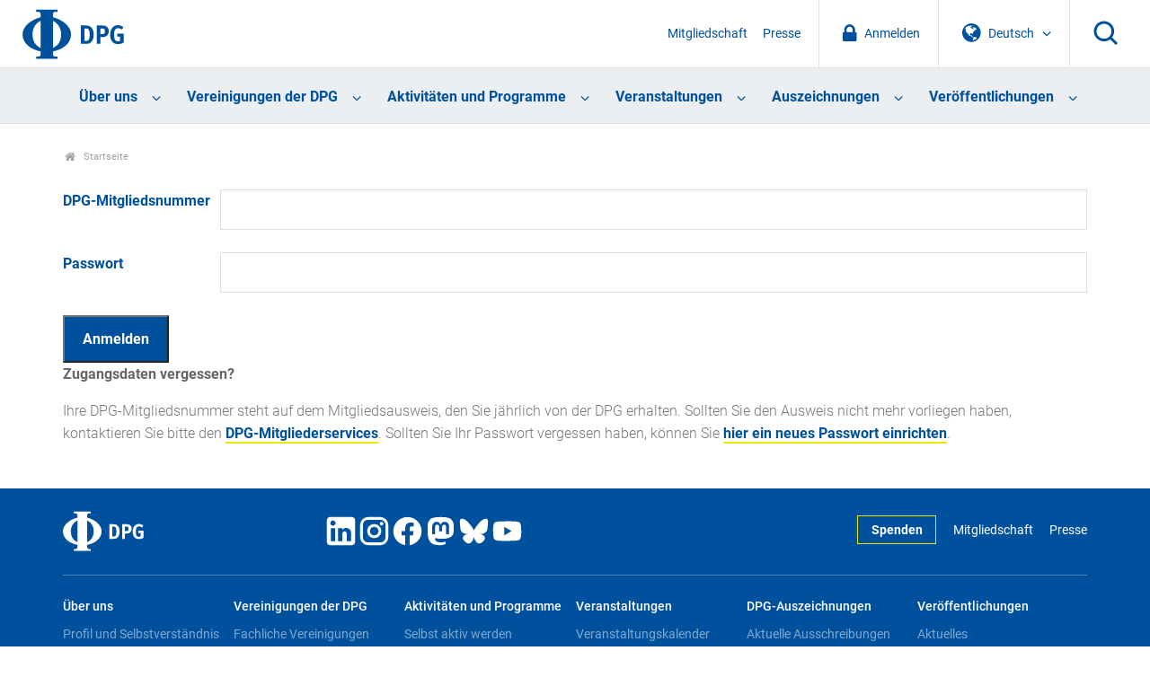

--- FILE ---
content_type: text/html;charset=utf-8
request_url: https://www.dpg-physik.de/acl_users/credentials_cookie_auth/require_login?came_from=https%3A//www.dpg-physik.de/ueber-uns/organe-und-gremien/praesidentinnen-und-praesidenten/reden/2019-11-08_meschede_rede_40-tag_der_dpg.pdf/view
body_size: 37145
content:
<!DOCTYPE html>
<html class="no-js" lang="de" xml:lang="de" xmlns:xlink="http://www.w3.org/1999/xlink">
<head><meta content="text/html; charset=utf-8" http-equiv="Content-Type"/>
<meta charset="utf-8"/>
<meta content="ie=edge" http-equiv="x-ua-compatible"/>
<title>DPG</title>
<meta content="" name="description"/>
<meta content="width=device-width, initial-scale=1" name="viewport"/>
<link href="/assets/apple-touch-icon.png" rel="apple-touch-icon"/>
<link href="/++theme++dpg-theme/assets/favicon-32x32.png" rel="icon" sizes="32x32" type="image/png"/>
<link href="/++theme++dpg-theme/assets/favicon-16x16.png" rel="icon" sizes="16x16" type="image/png"/>
<link href="/++theme++dpg-theme/assets/favicon.ico" rel="favicon"/>
<!-- all the compiled goodness: -->
<!-- css not minified for the moment, w/ source map -->
<!-- <link rel="stylesheet" href="css/prototype.css"> -->
<script src="/++theme++dpg-theme/js/vendor/modernizr-2.8.3.min.js"></script>
<meta content="summary" name="twitter:card"/><meta content="DPG" property="og:site_name"/><meta content="DPG" property="og:title"/><meta content="website" property="og:type"/><meta content="" property="og:description"/><meta content="https://www.dpg-physik.de" property="og:url"/><meta content="https://www.dpg-physik.de/logo.png" property="og:image"/><meta content="image/png" property="og:image:type"/><meta content="width=device-width, initial-scale=1.0" name="viewport"/><meta content="Plone - http://plone.com" name="generator"/><link href="https://www.dpg-physik.de" rel="canonical"/><link href="https://www.dpg-physik.de/RSS" rel="alternate" title="Deutsche Physikalische Gesellschaft e. V. - RSS 1.0" type="application/rss+xml"/><link href="https://www.dpg-physik.de/rss.xml" rel="alternate" title="Deutsche Physikalische Gesellschaft e. V. - RSS 2.0" type="application/rss+xml"/><link href="https://www.dpg-physik.de/atom.xml" rel="alternate" title="Deutsche Physikalische Gesellschaft e. V. - Atom" type="application/rss+xml"/><link href="https://www.dpg-physik.de/@@search" rel="search" title="Website durchsuchen"/><link data-bundle="production" href="https://www.dpg-physik.de/++plone++production/++unique++2025-06-27T10:03:57.791817/default.css" rel="stylesheet" type="text/css"/><link data-bundle="diazo" href="https://www.dpg-physik.de//++theme++dpg-theme/css/main.css" rel="stylesheet" type="text/css"/><script type="text/javascript">PORTAL_URL = 'https://www.dpg-physik.de';</script><script data-bundle="production" src="https://www.dpg-physik.de/++plone++production/++unique++2025-06-27T10:03:57.791817/default.js" type="text/javascript"></script><script data-bundle="mmenu" src="https://www.dpg-physik.de//++theme++dpg-theme/js/mmenu-pattern.js?version=2019-04-11%2005%3A33%3A45.809400" type="text/javascript"></script></head>
<body class="frontend icons-off pat-markspeciallinks portaltype-plone-site site-Plone template-login_form thumbs-off userrole-anonymous viewpermission-none" data-base-url="https://www.dpg-physik.de" data-event-allowed-urls='["https://www.dpg-physik.de/interner-bereich/termine", "https://www.dpg-physik.de/veranstaltungen", "https://www.dpg-physik.de/aktivitaeten-und-programme/programme/laborbesichtigungsprogramm/programmtermine"]' data-i18ncatalogurl="https://www.dpg-physik.de/plonejsi18n" data-pat-markspeciallinks='{"external_links_open_new_window": false, "mark_special_links": true}' data-pat-pickadate='{"date": {"selectYears": 200}, "time": {"interval": 5 } }' data-pat-plone-modal='{"actionOptions": {"displayInModal": false}}' data-portal-url="https://www.dpg-physik.de" data-view-url="https://www.dpg-physik.de" dir="ltr" id="visual-portal-wrapper"><section id="portal-toolbar"></section><!--
        ++++++++++++++++++++++++++++++++++
        The wrapper (Site content) ++++++
        ++++++++++++++++++++++++++++++++++
        --><div class="the-wrapper">
<header>
<nav id="mobile-nav">
<ul><li class="ueber-uns has_subtree"><a class="state-published" href="https://www.dpg-physik.de/ueber-uns">Über uns</a><ul class="has_subtree dropdown"><li class="profil-und-selbstverstaendnis has_subtree"><a class="state-published" href="https://www.dpg-physik.de/ueber-uns/profil-und-selbstverstaendnis">Profil und Selbstverständnis</a><ul class="has_subtree dropdown"><li class="satzung-der-dpg has_subtree"><a class="state-published" href="https://www.dpg-physik.de/ueber-uns/profil-und-selbstverstaendnis/satzung-der-dpg">Satzung der DPG</a><ul class="has_subtree dropdown"><li class="satzung"><a class="state-published" href="https://www.dpg-physik.de/ueber-uns/profil-und-selbstverstaendnis/satzung-der-dpg/satzung">Satzung der Deutschen Physikalischen Gesellschaft e. V. und Verhaltenskodex für Mitglieder</a></li></ul></li><li class="zahlen-und-fakten"><a class="state-published" href="https://www.dpg-physik.de/ueber-uns/profil-und-selbstverstaendnis/zahlen-und-fakten">Zahlen und Fakten</a></li><li class="jahresberichte"><a class="state-published" href="https://www.dpg-physik.de/ueber-uns/profil-und-selbstverstaendnis/jahresberichte">Jahresberichte</a></li><li class="chronik"><a class="state-published" href="https://www.dpg-physik.de/ueber-uns/profil-und-selbstverstaendnis/chronik">Chronik</a></li><li class="archiv-der-dpg has_subtree"><a class="state-published" href="https://www.dpg-physik.de/ueber-uns/profil-und-selbstverstaendnis/archiv-der-dpg">Archiv der DPG</a><ul class="has_subtree dropdown"><li class="archiv"><a class="state-published" href="https://www.dpg-physik.de/ueber-uns/profil-und-selbstverstaendnis/archiv-der-dpg/archiv">Archiv der DPG</a></li><li class="historische-dokumente"><a class="state-published" href="https://www.dpg-physik.de/ueber-uns/profil-und-selbstverstaendnis/archiv-der-dpg/historische-dokumente">Spannende historische Dokumente</a></li><li class="beirat"><a class="state-published" href="https://www.dpg-physik.de/ueber-uns/profil-und-selbstverstaendnis/archiv-der-dpg/beirat">Beirat des Archivs</a></li><li class="auszuege-aus-protokollbuch"><a class="state-published" href="https://www.dpg-physik.de/ueber-uns/profil-und-selbstverstaendnis/archiv-der-dpg/auszuege-aus-protokollbuch">Auszüge aus den Protokollbüchern</a></li></ul></li></ul></li><li class="organe-und-gremien has_subtree"><a class="state-published" href="https://www.dpg-physik.de/ueber-uns/organe-und-gremien">Organe und Gremien</a><ul class="has_subtree dropdown"><li class="personenverzeichnis"><a class="state-published" href="https://www.dpg-physik.de/ueber-uns/organe-und-gremien/personenverzeichnis">Personenverzeichnis</a></li><li class="sachverzeichnis"><a class="state-published" href="https://www.dpg-physik.de/ueber-uns/organe-und-gremien/sachverzeichnis">Sachverzeichnis</a></li><li class="mitgliederversammlung"><a class="state-published" href="https://www.dpg-physik.de/ueber-uns/organe-und-gremien/mitgliederversammlung">Mitgliederversammlung</a></li><li class="vorstandsrat has_subtree"><a class="state-published" href="https://www.dpg-physik.de/ueber-uns/organe-und-gremien/vorstandsrat">Vorstandsrat</a><ul class="has_subtree dropdown"><li class="vorstandsratsmitglieder-mit-stimmrecht"><a class="state-published" href="https://www.dpg-physik.de/ueber-uns/organe-und-gremien/vorstandsrat/vorstandsratsmitglieder-mit-stimmrecht">Vorstandsratsmitglieder mit Stimmrecht</a></li><li class="vorstandsratsmitglieder-ohne-stimmrecht"><a class="state-published" href="https://www.dpg-physik.de/ueber-uns/organe-und-gremien/vorstandsrat/vorstandsratsmitglieder-ohne-stimmrecht">Vorstandsratsmitglieder ohne Stimmrecht</a></li><li class="gaeste-vorstandsrat"><a class="state-published" href="https://www.dpg-physik.de/ueber-uns/organe-und-gremien/vorstandsrat/gaeste-vorstandsrat">Gäste im Vorstandsrat</a></li></ul></li><li class="praesidentinnen-und-praesidenten has_subtree"><a class="state-published" href="https://www.dpg-physik.de/ueber-uns/organe-und-gremien/praesidentinnen-und-praesidenten">Präsidentinnen und Präsidenten</a><ul class="has_subtree dropdown"><li class="altpraesidentinnen-und-praesidenten"><a class="state-published" href="https://www.dpg-physik.de/ueber-uns/organe-und-gremien/praesidentinnen-und-praesidenten/altpraesidentinnen-und-praesidenten">Altpräsidentinnen und -präsidenten</a></li></ul></li><li class="vorstand has_subtree"><a class="state-published" href="https://www.dpg-physik.de/ueber-uns/organe-und-gremien/vorstand">Vorstand</a><ul class="has_subtree dropdown"><li class="dpg-vorstand"><a class="state-published" href="https://www.dpg-physik.de/ueber-uns/organe-und-gremien/vorstand/dpg-vorstand">Vorstand</a></li><li class="beratung-und-unterstuetzung-des-vorstands"><a class="state-published" href="https://www.dpg-physik.de/ueber-uns/organe-und-gremien/vorstand/beratung-und-unterstuetzung-des-vorstands">Beratung und Unterstützung des Vorstands</a></li></ul></li><li class="hauptgeschaeftsfuehrung-und-geschaeftsstellen"><a class="state-published" href="https://www.dpg-physik.de/ueber-uns/organe-und-gremien/hauptgeschaeftsfuehrung-und-geschaeftsstellen">Hauptgeschäftsführung</a></li><li class="kuratorien"><a class="state-published" href="https://www.dpg-physik.de/ueber-uns/organe-und-gremien/kuratorien">Kuratorien</a></li><li class="preiskomitees has_subtree"><a class="state-published" href="https://www.dpg-physik.de/ueber-uns/organe-und-gremien/preiskomitees">Preiskomitees</a><ul class="has_subtree dropdown"><li class="ehrungen-der-dpg"><a class="state-published" href="https://www.dpg-physik.de/ueber-uns/organe-und-gremien/preiskomitees/ehrungen-der-dpg">Ehrungen der DPG</a></li><li class="dpg-preise"><a class="state-published" href="https://www.dpg-physik.de/ueber-uns/organe-und-gremien/preiskomitees/dpg-preise">DPG-Preise</a></li><li class="dpg-preise-mit-anderen-organisationen"><a class="state-published" href="https://www.dpg-physik.de/ueber-uns/organe-und-gremien/preiskomitees/dpg-preise-mit-anderen-organisationen">DPG-Preise mit anderen Organisationen</a></li></ul></li><li class="kontrollorgane"><a class="state-published" href="https://www.dpg-physik.de/ueber-uns/organe-und-gremien/kontrollorgane">Kontrollorgane</a></li><li class="kooperationen-und-mitgliedschaften-der-dpg has_subtree"><a class="state-published" href="https://www.dpg-physik.de/ueber-uns/organe-und-gremien/kooperationen-und-mitgliedschaften-der-dpg">Kooperationen und Mitgliedschaften der DPG</a><ul class="has_subtree dropdown"><li class="assoziierte-gesellschaften"><a class="state-published" href="https://www.dpg-physik.de/ueber-uns/organe-und-gremien/kooperationen-und-mitgliedschaften-der-dpg/assoziierte-gesellschaften">Assoziierte Gesellschaften</a></li><li class="andere-fachgesellschaften-und"><a class="state-published" href="https://www.dpg-physik.de/ueber-uns/organe-und-gremien/kooperationen-und-mitgliedschaften-der-dpg/andere-fachgesellschaften-und-doppelmitgliedschaftsabkommen">Andere Fachgesellschaften und Doppelmitgliedschaftsabkommen</a></li><li class="nationale-mitgliedschaften-der-dpg"><a class="state-published" href="https://www.dpg-physik.de/ueber-uns/organe-und-gremien/kooperationen-und-mitgliedschaften-der-dpg/nationale-mitgliedschaften-der-dpg">Nationale Mitgliedschaften der DPG</a></li><li class="internationale-mitgliedschaften-der-dpg"><a class="state-published" href="https://www.dpg-physik.de/ueber-uns/organe-und-gremien/kooperationen-und-mitgliedschaften-der-dpg/internationale-mitgliedschaften-der-dpg">Internationale Mitgliedschaften der DPG</a></li><li class="nationale-mitarbeit-der-dpg"><a class="state-published" href="https://www.dpg-physik.de/ueber-uns/organe-und-gremien/kooperationen-und-mitgliedschaften-der-dpg/nationale-mitarbeit-der-dpg">Nationale Mitarbeit der DPG</a></li><li class="internationale-mitarbeit-der-dpg"><a class="state-published" href="https://www.dpg-physik.de/ueber-uns/organe-und-gremien/kooperationen-und-mitgliedschaften-der-dpg/internationale-mitarbeit-der-dpg">Internationale Mitarbeit der DPG</a></li></ul></li></ul></li><li class="mitgliedschaft has_subtree"><a class="state-published" href="https://www.dpg-physik.de/ueber-uns/mitgliedschaft">Mitgliedschaft</a><ul class="has_subtree dropdown"><li class="index_html"><a class="state-published" href="https://www.dpg-physik.de/ueber-uns/mitgliedschaft/index_html">Mitgliedschaft in der DPG</a></li><li class="neumitglied"><a class="state-published" href="https://www.dpg-physik.de/ueber-uns/mitgliedschaft/neumitglied">Mitgliedschaft beantragen</a></li><li class="mitgliedsbeitrag has_subtree"><a class="state-published" href="https://www.dpg-physik.de/ueber-uns/mitgliedschaft/mitgliedsbeitrag">Mitgliedsbeitrag</a><ul class="has_subtree dropdown"><li class="mitgliedsbeitrag"><a class="state-published" href="https://www.dpg-physik.de/ueber-uns/mitgliedschaft/mitgliedsbeitrag/mitgliedsbeitrag">Mitgliedsbeitrag</a></li><li class="verguenstigte-mitgliedsbeitraege has_subtree"><a class="state-published" href="https://www.dpg-physik.de/ueber-uns/mitgliedschaft/mitgliedsbeitrag/verguenstigte-mitgliedsbeitraege">Vergünstigte Mitgliedsbeiträge</a><ul class="has_subtree dropdown"><li class="bachelor-absolventen"><a class="state-published" href="https://www.dpg-physik.de/ueber-uns/mitgliedschaft/mitgliedsbeitrag/verguenstigte-mitgliedsbeitraege/bachelor-absolventen">Bachelor-Absolventen</a></li><li class="doppelmitgliedschaft"><a class="state-published" href="https://www.dpg-physik.de/ueber-uns/mitgliedschaft/mitgliedsbeitrag/verguenstigte-mitgliedsbeitraege/doppelmitgliedschaft">Doppelmitgliedschaft</a></li><li class="beitragsermaessigung"><a class="state-published" href="https://www.dpg-physik.de/ueber-uns/mitgliedschaft/mitgliedsbeitrag/verguenstigte-mitgliedsbeitraege/beitragsermaessigung">Beitragsermäßigung für Mitglieder im Ruhestand</a></li></ul></li></ul></li><li class="haeufige-fragen-zur-mitgliedschaft"><a class="state-published" href="https://www.dpg-physik.de/ueber-uns/mitgliedschaft/haeufige-fragen-zur-mitgliedschaft">Fragen und Antworten</a></li></ul></li><li class="vereinskommunikation"><a class="state-published" href="https://www.dpg-physik.de/ueber-uns/vereinskommunikation">Vereinskommunikation</a></li><li class="stellenanzeigen"><a class="state-published" href="https://www.dpg-physik.de/ueber-uns/stellenanzeigen">Stellenanzeigen</a></li><li class="koerperschaften-beteiligungsgesellschaften"><a class="state-published" href="https://www.dpg-physik.de/ueber-uns/koerperschaften-beteiligungsgesellschaften">Körperschaften und Beteiligungsgesellschaften</a></li><li class="physikzentrum-bad-honnef has_subtree"><a class="state-published" href="https://www.dpg-physik.de/ueber-uns/physikzentrum-bad-honnef">Physikzentrum Bad Honnef</a><ul class="has_subtree dropdown"><li class="info-haus has_subtree"><a class="state-published" href="https://www.dpg-physik.de/ueber-uns/physikzentrum-bad-honnef/info-haus">Über uns</a><ul class="has_subtree dropdown"><li class="tagungsraeume"><a class="state-published" href="https://www.dpg-physik.de/ueber-uns/physikzentrum-bad-honnef/info-haus/tagungsraeume">Tagungsräume</a></li><li class="das-haus-im-wandel-der-zeit"><a class="state-published" href="https://www.dpg-physik.de/ueber-uns/physikzentrum-bad-honnef/info-haus/das-haus-im-wandel-der-zeit">Das Haus im Wandel der Zeit</a></li><li class="geschichte-des-hauses"><a class="state-published" href="https://www.dpg-physik.de/ueber-uns/physikzentrum-bad-honnef/info-haus/geschichte-des-hauses">Geschichte des Hauses</a></li><li class="gremien"><a class="state-published" href="https://www.dpg-physik.de/ueber-uns/physikzentrum-bad-honnef/info-haus/gremien">Gremien des Physikzentrum Bad Honnef</a></li></ul></li><li class="tagungsprogramm has_subtree"><a class="state-published" href="https://www.dpg-physik.de/ueber-uns/physikzentrum-bad-honnef/tagungsprogramm">Tagungsprogramm</a><ul class="has_subtree dropdown"><li class="archiv"><a class="state-published" href="https://www.dpg-physik.de/ueber-uns/physikzentrum-bad-honnef/tagungsprogramm/archiv">Veranstaltungsarchiv</a></li></ul></li><li class="bad-honnef-physics-schools has_subtree"><a class="state-published" href="https://www.dpg-physik.de/ueber-uns/physikzentrum-bad-honnef/bad-honnef-physics-schools">Bad Honnef Physics Schools</a><ul class="has_subtree dropdown"><li class="bh-physics-schools"><a class="state-published" href="https://www.dpg-physik.de/ueber-uns/physikzentrum-bad-honnef/bad-honnef-physics-schools/bh-physics-schools">Bad Honnef Physics Schools</a></li><li class="bad-honnef-physics-schools"><a class="state-published" href="https://www.dpg-physik.de/ueber-uns/physikzentrum-bad-honnef/bad-honnef-physics-schools/bad-honnef-physics-schools">Archiv Bad Honnef Physics Schools</a></li><li class="information-for-organizers"><a class="state-published" href="https://www.dpg-physik.de/ueber-uns/physikzentrum-bad-honnef/bad-honnef-physics-schools/information-for-organizers">Information for organizers</a></li></ul></li><li class="dpg-lehrerfortbildungen has_subtree"><a class="state-published" href="https://www.dpg-physik.de/ueber-uns/physikzentrum-bad-honnef/dpg-lehrerfortbildungen">DPG-Lehrerfortbildungen</a><ul class="has_subtree dropdown"><li class="archiv-lehrerfortbildungen"><a class="state-published" href="https://www.dpg-physik.de/ueber-uns/physikzentrum-bad-honnef/dpg-lehrerfortbildungen/archiv-lehrerfortbildungen">Archiv Lehrerfortbildungen</a></li></ul></li><li class="kontakt-anfahrt"><a class="state-published" href="https://www.dpg-physik.de/ueber-uns/physikzentrum-bad-honnef/kontakt-anfahrt">Kontakt und Anfahrt</a></li></ul></li><li class="berlin has_subtree"><a class="state-published" href="https://www.dpg-physik.de/ueber-uns/berlin">Standort Berlin</a><ul class="has_subtree dropdown"><li class="veranstaltungen has_subtree"><a class="state-published" href="https://www.dpg-physik.de/ueber-uns/berlin/veranstaltungen">Veranstaltungen</a><ul class="has_subtree dropdown"><li class="archiv"><a class="state-published" href="https://www.dpg-physik.de/ueber-uns/berlin/veranstaltungen/archiv">Veranstaltungsarchiv</a></li></ul></li><li class="pgzb"><a class="state-published" href="https://www.dpg-physik.de/ueber-uns/berlin/pgzb">Physikalische Gesellschaft zu Berlin (PGzB)</a></li><li class="wissenschaftliche-leitung"><a class="state-published" href="https://www.dpg-physik.de/ueber-uns/berlin/wissenschaftliche-leitung">Wissenschaftliche Leitung</a></li><li class="geschichte"><a class="state-published" href="https://www.dpg-physik.de/ueber-uns/berlin/geschichte">Historisches</a></li><li class="kontakt-anfahrt"><a class="state-published" href="https://www.dpg-physik.de/ueber-uns/berlin/kontakt-anfahrt">Address and Contact Details</a></li></ul></li></ul></li><li class="vereinigungen has_subtree"><a class="state-published" href="https://www.dpg-physik.de/vereinigungen">Vereinigungen der DPG</a><ul class="has_subtree dropdown"><li class="fachlich has_subtree"><a class="state-published" href="https://www.dpg-physik.de/vereinigungen/fachlich">Fachliche Vereinigungen</a><ul class="has_subtree dropdown"><li class="skm has_subtree"><a class="state-published" href="https://www.dpg-physik.de/vereinigungen/fachlich/skm">Sektion kondensierte Materie (SKM)</a><ul class="has_subtree dropdown"><li class="fvbp has_subtree"><a class="state-published" href="https://www.dpg-physik.de/vereinigungen/fachlich/skm/fvbp">Biologische Physik (BP)</a><ul class="has_subtree dropdown"><li class="index_html"><a class="state-published" href="https://www.dpg-physik.de/vereinigungen/fachlich/skm/fvbp/index_html">Willkommen beim Fachverband Biologische Physik (BP)</a></li><li class="ueber-den-fv-bp"><a class="state-published" href="https://www.dpg-physik.de/vereinigungen/fachlich/skm/fvbp/ueber-den-fv-bp">Über den Fachverband Biologische Physik</a></li><li class="veranstaltungen"><a class="state-published" href="https://www.dpg-physik.de/vereinigungen/fachlich/skm/fvbp/veranstaltungen">Veranstaltungen</a></li><li class="epl-posterpreise-ordner"><a class="state-published" href="https://www.dpg-physik.de/vereinigungen/fachlich/skm/fvbp/epl-posterpreise-ordner">EPL Poster Awards</a></li><li class="rundbriefe-und-berichte"><a class="state-published" href="https://www.dpg-physik.de/vereinigungen/fachlich/skm/fvbp/rundbriefe-und-berichte">Rundbriefe und Berichte</a></li><li class="weiterfuehrende-informationen"><a class="state-published" href="https://www.dpg-physik.de/vereinigungen/fachlich/skm/fvbp/weiterfuehrende-informationen">Links zu ähnlichen Verbänden</a></li><li class="werden-sie-mitglied-im-fv-bp"><a class="state-published" href="https://www.dpg-physik.de/vereinigungen/fachlich/skm/fvbp/werden-sie-mitglied-im-fv-bp">Werden Sie Mitglied im FV BP</a></li><li class="kontakt"><a class="state-published" href="https://www.dpg-physik.de/vereinigungen/fachlich/skm/fvbp/kontakt">Kontakt</a></li></ul></li><li class="fvcpp has_subtree"><a class="state-published" href="https://www.dpg-physik.de/vereinigungen/fachlich/skm/fvcpp">Chemische Physik und Polymerphysik (CPP)</a><ul class="has_subtree dropdown"><li class="index_html"><a class="state-published" href="https://www.dpg-physik.de/vereinigungen/fachlich/skm/fvcpp/index_html">Willkommen beim Fachverband Chemische Physik und Polymerphysik (CPP)</a></li><li class="ueber-den-fv-cpp"><a class="state-published" href="https://www.dpg-physik.de/vereinigungen/fachlich/skm/fvcpp/ueber-den-fv-cpp">Über den FV CPP</a></li><li class="veranstaltungen"><a class="state-published" href="https://www.dpg-physik.de/vereinigungen/fachlich/skm/fvcpp/veranstaltungen">Veranstaltungen</a></li><li class="gruppen has_subtree"><a class="state-published" href="https://www.dpg-physik.de/vereinigungen/fachlich/skm/fvcpp/gruppen">Forschungsgruppen im Fachverband CPP</a><ul class="has_subtree dropdown"><li class="forschungsgruppen"><a class="state-published" href="https://www.dpg-physik.de/vereinigungen/fachlich/skm/fvcpp/gruppen/forschungsgruppen">Forschungsgruppen im Fachverband CPP</a></li></ul></li><li class="cpp-rundbriefe"><a class="state-published" href="https://www.dpg-physik.de/vereinigungen/fachlich/skm/fvcpp/cpp-rundbriefe">CPP Rundbriefe</a></li><li class="cpp-tagungsnachlese"><a class="state-published" href="https://www.dpg-physik.de/vereinigungen/fachlich/skm/fvcpp/cpp-tagungsnachlese">CPP Tagungsnachlese</a></li><li class="leitfaden-fuer-vorschlaege"><a class="state-published" href="https://www.dpg-physik.de/vereinigungen/fachlich/skm/fvcpp/leitfaden-fuer-vorschlaege">CPP Leitfaden für Vorschläge</a></li><li class="wichtige-links"><a class="state-published" href="https://www.dpg-physik.de/vereinigungen/fachlich/skm/fvcpp/wichtige-links">CPP Wichtige Links</a></li><li class="werden-sie-mitglied-im-fv-cpp"><a class="state-published" href="https://www.dpg-physik.de/vereinigungen/fachlich/skm/fvcpp/werden-sie-mitglied-im-fv-cpp">Werden sie Mitglied im Fachverband CPP</a></li><li class="kontakt"><a class="state-published" href="https://www.dpg-physik.de/vereinigungen/fachlich/skm/fvcpp/kontakt">Kontakt</a></li></ul></li><li class="fvds has_subtree"><a class="state-published" href="https://www.dpg-physik.de/vereinigungen/fachlich/skm/fvds">Dünne Schichten (DS)</a><ul class="has_subtree dropdown"><li class="index_html"><a class="state-published" href="https://www.dpg-physik.de/vereinigungen/fachlich/skm/fvds/index_html">Willkommen beim Fachverband Dünne Schichten</a></li><li class="veranstaltungen"><a class="state-published" href="https://www.dpg-physik.de/vereinigungen/fachlich/skm/fvds/veranstaltungen">Veranstaltungen</a></li><li class="themenkreise"><a class="state-published" href="https://www.dpg-physik.de/vereinigungen/fachlich/skm/fvds/themenkreise">Liste der Themenkreise im FV Dünne Schichten</a></li><li class="links"><a class="state-published" href="https://www.dpg-physik.de/vereinigungen/fachlich/skm/fvds/links">Links</a></li><li class="kontakt"><a class="state-published" href="https://www.dpg-physik.de/vereinigungen/fachlich/skm/fvds/kontakt">Kontakt</a></li></ul></li><li class="fvdy has_subtree"><a class="state-published" href="https://www.dpg-physik.de/vereinigungen/fachlich/skm/fvdy">Dynamik und Statistische Physik (DY)</a><ul class="has_subtree dropdown"><li class="index_html"><a class="state-published" href="https://www.dpg-physik.de/vereinigungen/fachlich/skm/fvdy/index_html">Willkommen beim Fachverband Dynamik und Statistische Physik (DY)</a></li><li class="veranstaltungen"><a class="state-published" href="https://www.dpg-physik.de/vereinigungen/fachlich/skm/fvdy/veranstaltungen">Veranstaltungen</a></li><li class="geschichtliches"><a class="state-published" href="https://www.dpg-physik.de/vereinigungen/fachlich/skm/fvdy/geschichtliches">Geschichte des Fachverbands</a></li></ul></li><li class="fvhl has_subtree"><a class="state-published" href="https://www.dpg-physik.de/vereinigungen/fachlich/skm/fvhl">Halbleiterphysik (HL)</a><ul class="has_subtree dropdown"><li class="index_html"><a class="state-published" href="https://www.dpg-physik.de/vereinigungen/fachlich/skm/fvhl/index_html">Willkommen beim Fachverband Halbleiterphysik (HL)</a></li><li class="veranstaltungen-1 has_subtree"><a class="state-published" href="https://www.dpg-physik.de/vereinigungen/fachlich/skm/fvhl/veranstaltungen-1">Veranstaltungen</a><ul class="has_subtree dropdown"><li class="vorschlaege-zur-tagungsgstaltung"><a class="state-published" href="https://www.dpg-physik.de/vereinigungen/fachlich/skm/fvhl/veranstaltungen-1/vorschlaege-zur-tagungsgstaltung">Vorschläge zur Tagungsgestaltung</a></li><li class="vergangene-veranstaltungen"><a class="state-published" href="https://www.dpg-physik.de/vereinigungen/fachlich/skm/fvhl/veranstaltungen-1/vergangene-veranstaltungen">Vergangene Veranstaltungen</a></li><li class="vergangene-tagungen"><a class="state-published" href="https://www.dpg-physik.de/vereinigungen/fachlich/skm/fvhl/veranstaltungen-1/vergangene-tagungen">Links zum Tagungsprogramm (bis 2014)</a></li></ul></li><li class="halbleiter-zum-fruehstueck-1 has_subtree"><a class="state-published" href="https://www.dpg-physik.de/vereinigungen/fachlich/skm/fvhl/halbleiter-zum-fruehstueck-1">Semiconductors for Breakfast</a><ul class="has_subtree dropdown"><li class="hzf-2021"><a class="state-published" href="https://www.dpg-physik.de/vereinigungen/fachlich/skm/fvhl/halbleiter-zum-fruehstueck-1/hzf-2021">Program of 2021</a></li></ul></li><li class="aghl"><a class="state-published" href="https://www.dpg-physik.de/vereinigungen/fachlich/skm/fvhl/aghl">Arbeitsgemeinschaft Halbleiter (AGHL)</a></li><li class="organisation has_subtree"><a class="state-published" href="https://www.dpg-physik.de/vereinigungen/fachlich/skm/fvhl/organisation">Organisation des FV</a><ul class="has_subtree dropdown"><li class="go"><a class="state-published" href="https://www.dpg-physik.de/vereinigungen/fachlich/skm/fvhl/organisation/go">Geschäftsordnung</a></li><li class="protokolle-des-mitgliederversammlungen"><a class="state-published" href="https://www.dpg-physik.de/vereinigungen/fachlich/skm/fvhl/organisation/protokolle-des-mitgliederversammlungen">Protokolle</a></li><li class="historie-der-fv-leitung"><a class="state-published" href="https://www.dpg-physik.de/vereinigungen/fachlich/skm/fvhl/organisation/historie-der-fv-leitung">Historie der FV Leitung</a></li></ul></li><li class="kontakt"><a class="state-published" href="https://www.dpg-physik.de/vereinigungen/fachlich/skm/fvhl/kontakt">Kontakt</a></li></ul></li><li class="fvfm has_subtree"><a class="state-published" href="https://www.dpg-physik.de/vereinigungen/fachlich/skm/fvfm">Funktionsmaterialien (FM)</a><ul class="has_subtree dropdown"><li class="index_html"><a class="state-published" href="https://www.dpg-physik.de/vereinigungen/fachlich/skm/fvfm/index_html">Willkommen beim Fachverband Funktionsmaterialien (FM)</a></li><li class="mitmachen"><a class="state-published" href="https://www.dpg-physik.de/vereinigungen/fachlich/skm/fvfm/mitmachen">Mitmachen</a></li><li class="veranstaltungen"><a class="state-published" href="https://www.dpg-physik.de/vereinigungen/fachlich/skm/fvfm/veranstaltungen">Veranstaltungen</a></li><li class="geschaeftsordnung"><a class="state-published" href="https://www.dpg-physik.de/vereinigungen/fachlich/skm/fvfm/geschaeftsordnung">Geschäftsordnung und Protokolle</a></li><li class="kontakt"><a class="state-published" href="https://www.dpg-physik.de/vereinigungen/fachlich/skm/fvfm/kontakt">Kontakt</a></li></ul></li><li class="fvma has_subtree"><a class="state-published" href="https://www.dpg-physik.de/vereinigungen/fachlich/skm/fvma">Magnetismus (MA)</a><ul class="has_subtree dropdown"><li class="index_html"><a class="state-published" href="https://www.dpg-physik.de/vereinigungen/fachlich/skm/fvma/index_html">Willkommen beim Fachverband Magnetismus (MA)</a></li><li class="veranstaltungen has_subtree"><a class="state-published" href="https://www.dpg-physik.de/vereinigungen/fachlich/skm/fvma/veranstaltungen">Veranstaltungen</a><ul class="has_subtree dropdown"><li class="naechste-dpg-tagung"><a class="state-published" href="https://www.dpg-physik.de/vereinigungen/fachlich/skm/fvma/veranstaltungen/naechste-dpg-tagung">Nächste DPG-Tagung</a></li><li class="dpg-archiv-html"><a class="state-published" href="https://www.dpg-physik.de/vereinigungen/fachlich/skm/fvma/veranstaltungen/dpg-archiv.html">Zurückliegende Tagungen</a></li><li class="sitzungen-und-sprecher-vorschlagen-dpg-tagung"><a class="state-published" href="https://www.dpg-physik.de/vereinigungen/fachlich/skm/fvma/veranstaltungen/sitzungen-und-sprecher-vorschlagen-dpg-tagung">Sitzungen und Sprecher vorschlagen (DPG-Tagung)</a></li><li class="aktuelles-und-weiterfuehrende-informationen"><a class="state-published" href="https://www.dpg-physik.de/vereinigungen/fachlich/skm/fvma/veranstaltungen/aktuelles-und-weiterfuehrende-informationen">Weitere Veranstaltungen</a></li></ul></li><li class="phd-fokus-sitzung-symposium"><a class="state-published" href="https://www.dpg-physik.de/vereinigungen/fachlich/skm/fvma/phd-fokus-sitzung-symposium">PhD Fokus-Sitzung (Symposium)</a></li><li class="agm has_subtree"><a class="state-published" href="https://www.dpg-physik.de/vereinigungen/fachlich/skm/fvma/agm">Arbeitsgemeinschaft Magnetismus (AGM)</a><ul class="has_subtree dropdown"><li class="organe-der-ag-magnetismus"><a class="state-published" href="https://www.dpg-physik.de/vereinigungen/fachlich/skm/fvma/agm/organe-der-ag-magnetismus">Organe der AG Magnetismus</a></li><li class="kontakt"><a class="state-published" href="https://www.dpg-physik.de/vereinigungen/fachlich/skm/fvma/agm/kontakt">Kontakt</a></li></ul></li><li class="auszeichnungen-und-preise has_subtree"><a class="state-published" href="https://www.dpg-physik.de/vereinigungen/fachlich/skm/fvma/auszeichnungen-und-preise">Auszeichnungen und Preise</a><ul class="has_subtree dropdown"><li class="preise"><a class="state-published" href="https://www.dpg-physik.de/vereinigungen/fachlich/skm/fvma/auszeichnungen-und-preise/preise">Preise</a></li></ul></li><li class="mitteilungen-der-sprecherin"><a class="state-published" href="https://www.dpg-physik.de/vereinigungen/fachlich/skm/fvma/mitteilungen-der-sprecherin">Protokolle und Mitteilungen</a></li><li class="weiterfuehrende-informationen"><a class="state-published" href="https://www.dpg-physik.de/vereinigungen/fachlich/skm/fvma/weiterfuehrende-informationen">Weiterführende Links zum Thema Magnetismus</a></li><li class="mitglied-werden"><a class="state-published" href="https://www.dpg-physik.de/vereinigungen/fachlich/skm/fvma/mitglied-werden">Mitglied werden</a></li><li class="kontakt"><a class="state-published" href="https://www.dpg-physik.de/vereinigungen/fachlich/skm/fvma/kontakt">Kontakt</a></li></ul></li><li class="fvmm has_subtree"><a class="state-published" href="https://www.dpg-physik.de/vereinigungen/fachlich/skm/fvmm">Metall- und Materialphysik (MM)</a><ul class="has_subtree dropdown"><li class="index_html"><a class="state-published" href="https://www.dpg-physik.de/vereinigungen/fachlich/skm/fvmm/index_html">Willkommen beim Fachverband Metall- und Materialphysik</a></li><li class="agmm has_subtree"><a class="state-published" href="https://www.dpg-physik.de/vereinigungen/fachlich/skm/fvmm/agmm">Arbeitsgemeinschaft Metall- und Materialphysik (AGMM)</a><ul class="has_subtree dropdown"><li class="geschaeftsordnung"><a class="state-published" href="https://www.dpg-physik.de/vereinigungen/fachlich/skm/fvmm/agmm/geschaeftsordnung">Geschäftsordnung "Arbeitsgemeinschaft Metall- und Materialphysik"</a></li><li class="mitglieder has_subtree"><a class="state-published" href="https://www.dpg-physik.de/vereinigungen/fachlich/skm/fvmm/agmm/mitglieder">Mietglieder</a><ul class="has_subtree dropdown"><li class="mitglieder-agmm"><a class="state-published" href="https://www.dpg-physik.de/vereinigungen/fachlich/skm/fvmm/agmm/mitglieder/mitglieder-agmm">Mitglieder der AGMM</a></li></ul></li><li class="kontakt"><a class="state-published" href="https://www.dpg-physik.de/vereinigungen/fachlich/skm/fvmm/agmm/kontakt">Kontakt</a></li></ul></li><li class="veranstaltungen has_subtree"><a class="state-published" href="https://www.dpg-physik.de/vereinigungen/fachlich/skm/fvmm/veranstaltungen">Veranstaltungen</a><ul class="has_subtree dropdown"><li class="veranstaltungen"><a class="state-published" href="https://www.dpg-physik.de/vereinigungen/fachlich/skm/fvmm/veranstaltungen/veranstaltungen">DPG Meeting of the Condensed Matter Section in Dresden, March 8-13, 2026</a></li></ul></li><li class="auszeichnungen"><a class="state-published" href="https://www.dpg-physik.de/vereinigungen/fachlich/skm/fvmm/auszeichnungen">Auszeichnungen</a></li><li class="kontakt"><a class="state-published" href="https://www.dpg-physik.de/vereinigungen/fachlich/skm/fvmm/kontakt">Kontakt</a></li></ul></li><li class="fvo has_subtree"><a class="state-published" href="https://www.dpg-physik.de/vereinigungen/fachlich/skm/fvo">Oberflächenphysik (O)</a><ul class="has_subtree dropdown"><li class="index_html"><a class="state-published" href="https://www.dpg-physik.de/vereinigungen/fachlich/skm/fvo/index_html">Welcome to DPG Surface Science Division (FV Oberflächenphysik)</a></li><li class="veranstaltungen"><a class="state-published" href="https://www.dpg-physik.de/vereinigungen/fachlich/skm/fvo/veranstaltungen">Veranstaltungen</a></li><li class="kontakt"><a class="state-published" href="https://www.dpg-physik.de/vereinigungen/fachlich/skm/fvo/kontakt">Kontakt</a></li></ul></li><li class="fvsoe has_subtree"><a class="state-published" href="https://www.dpg-physik.de/vereinigungen/fachlich/skm/fvsoe">Physik sozio-ökonomischer Systeme (SOE)</a><ul class="has_subtree dropdown"><li class="index_html"><a class="state-published" href="https://www.dpg-physik.de/vereinigungen/fachlich/skm/fvsoe/index_html">Physics of Socio-Economic Systems</a></li><li class="aims-and-scope"><a class="state-published" href="https://www.dpg-physik.de/vereinigungen/fachlich/skm/fvsoe/aims-and-scope">Aims and Scopes</a></li><li class="young-scientist-award has_subtree"><a class="state-published" href="https://www.dpg-physik.de/vereinigungen/fachlich/skm/fvsoe/young-scientist-award">Young Scientist Award</a><ul class="has_subtree dropdown"><li class="index_html"><a class="state-published" href="https://www.dpg-physik.de/vereinigungen/fachlich/skm/fvsoe/young-scientist-award/index_html">Young Scientist Award for Socio- and Econophysics (sponsored by CFM)</a></li></ul></li><li class="best-poster-awards"><a class="state-published" href="https://www.dpg-physik.de/vereinigungen/fachlich/skm/fvsoe/best-poster-awards">Best Poster Awards</a></li><li class="links-and-resources"><a class="state-published" href="https://www.dpg-physik.de/vereinigungen/fachlich/skm/fvsoe/links-and-resources">Links and Resources </a></li><li class="national-contact-points"><a class="state-published" href="https://www.dpg-physik.de/vereinigungen/fachlich/skm/fvsoe/national-contact-points">National Contact Points</a></li><li class="membership"><a class="state-published" href="https://www.dpg-physik.de/vereinigungen/fachlich/skm/fvsoe/membership">Membership</a></li><li class="events"><a class="state-published" href="https://www.dpg-physik.de/vereinigungen/fachlich/skm/fvsoe/events">Events</a></li><li class="history"><a class="state-published" href="https://www.dpg-physik.de/vereinigungen/fachlich/skm/fvsoe/history">History</a></li><li class="contact"><a class="state-published" href="https://www.dpg-physik.de/vereinigungen/fachlich/skm/fvsoe/contact">Contact</a></li></ul></li><li class="fvtt has_subtree"><a class="state-published" href="https://www.dpg-physik.de/vereinigungen/fachlich/skm/fvtt">Tiefe Temperaturen (TT)</a><ul class="has_subtree dropdown"><li class="index_html"><a class="state-published" href="https://www.dpg-physik.de/vereinigungen/fachlich/skm/fvtt/index_html">Willkommen beim Fachverband Tiefe Temperaturen (TT)</a></li><li class="news"><a class="state-published" href="https://www.dpg-physik.de/vereinigungen/fachlich/skm/fvtt/news">News</a></li><li class="low-temperature-physics-an-introduction"><a class="state-published" href="https://www.dpg-physik.de/vereinigungen/fachlich/skm/fvtt/low-temperature-physics-an-introduction">Low Temperature Physics: an Introduction</a></li><li class="veranstaltungen has_subtree"><a class="state-published" href="https://www.dpg-physik.de/vereinigungen/fachlich/skm/fvtt/veranstaltungen">Events</a><ul class="has_subtree dropdown"><li class="skm-spring-meetings"><a class="state-published" href="https://www.dpg-physik.de/vereinigungen/fachlich/skm/fvtt/veranstaltungen/skm-spring-meetings">SKM Spring Meetings</a></li><li class="joint-symposia-tt-focus-sessions"><a class="state-published" href="https://www.dpg-physik.de/vereinigungen/fachlich/skm/fvtt/veranstaltungen/joint-symposia-tt-focus-sessions">Joint Symposia &amp; TT Focus Sessions</a></li><li class="plenary-talks-joint-symposia"><a class="state-published" href="https://www.dpg-physik.de/vereinigungen/fachlich/skm/fvtt/veranstaltungen/plenary-talks-joint-symposia">Plenary Talks &amp; Joint Symposia</a></li><li class="annual-members-meetings"><a class="state-published" href="https://www.dpg-physik.de/vereinigungen/fachlich/skm/fvtt/veranstaltungen/annual-members-meetings">Annual Members' Assemblies/Mitgliederversammlungen</a></li></ul></li><li class="instructions-for-preparing-proposals"><a class="state-published" href="https://www.dpg-physik.de/vereinigungen/fachlich/skm/fvtt/instructions-for-preparing-proposals">Instructions for Preparing Proposals</a></li><li class="history-of-the-division"><a class="state-published" href="https://www.dpg-physik.de/vereinigungen/fachlich/skm/fvtt/history-of-the-division">History of the Division</a></li></ul></li><li class="fvva has_subtree"><a class="state-published" href="https://www.dpg-physik.de/vereinigungen/fachlich/skm/fvva">Vakuumphysik und Vakuumtechnik (VA)</a><ul class="has_subtree dropdown"><li class="index_html"><a class="state-published" href="https://www.dpg-physik.de/vereinigungen/fachlich/skm/fvva/index_html">Willkommen beim Fachverband Vakuumphysik und Vakuumtechnik (VA)</a></li><li class="geschaeftsordnung"><a class="state-published" href="https://www.dpg-physik.de/vereinigungen/fachlich/skm/fvva/geschaeftsordnung">Geschäftsordnung</a></li><li class="copy_of_veranstaltungen"><a class="state-published" href="https://www.dpg-physik.de/vereinigungen/fachlich/skm/fvva/copy_of_veranstaltungen">Veranstaltungen</a></li><li class="weiterfuehrende-informationen"><a class="state-published" href="https://www.dpg-physik.de/vereinigungen/fachlich/skm/fvva/weiterfuehrende-informationen">Weiterführende Informationen</a></li><li class="kontakt"><a class="state-published" href="https://www.dpg-physik.de/vereinigungen/fachlich/skm/fvva/kontakt">Kontakt</a></li></ul></li></ul></li><li class="samop has_subtree"><a class="state-published" href="https://www.dpg-physik.de/vereinigungen/fachlich/samop">Sektion Atome, Moleküle, Quantenoptik und Photonik (SAMOP)</a><ul class="has_subtree dropdown"><li class="fva has_subtree"><a class="state-published" href="https://www.dpg-physik.de/vereinigungen/fachlich/samop/fva">Atomphysik (A)</a><ul class="has_subtree dropdown"><li class="index_html"><a class="state-published" href="https://www.dpg-physik.de/vereinigungen/fachlich/samop/fva/index_html">Willkommen beim Fachverband Atomphysik (A)</a></li><li class="veranstaltungen"><a class="state-published" href="https://www.dpg-physik.de/vereinigungen/fachlich/samop/fva/veranstaltungen">Veranstaltungen</a></li></ul></li><li class="fvk has_subtree"><a class="state-published" href="https://www.dpg-physik.de/vereinigungen/fachlich/samop/fvk">Kurzzeit- und angewandte Laserphysik (K)</a><ul class="has_subtree dropdown"><li class="startseite"><a class="state-published" href="https://www.dpg-physik.de/vereinigungen/fachlich/samop/fvk/startseite">Willkommen beim DPG Fachverband Kurzzeit- und angewandte Laserphysik</a></li><li class="wir-ueber-uns-was-ist-kurzzeitphysik-was-ist has_subtree"><a class="state-published" href="https://www.dpg-physik.de/vereinigungen/fachlich/samop/fvk/wir-ueber-uns-was-ist-kurzzeitphysik-was-ist-angewandte-laserpyhsik">Wir über uns - Was ist Kurzzeitphysik, Was ist Angewandte Laserpyhsik</a><ul class="has_subtree dropdown"><li class="index-html"><a class="state-published" href="https://www.dpg-physik.de/vereinigungen/fachlich/samop/fvk/wir-ueber-uns-was-ist-kurzzeitphysik-was-ist-angewandte-laserpyhsik/index.html">Wir über uns - Was ist Kurzzeitphysik, Was ist Angewandte Laserpyhsik</a></li><li class="themengebiete-der-kurzzeitphysik"><a class="state-published" href="https://www.dpg-physik.de/vereinigungen/fachlich/samop/fvk/wir-ueber-uns-was-ist-kurzzeitphysik-was-ist-angewandte-laserpyhsik/themengebiete-der-kurzzeitphysik">Themengebiete der Kurzzeitphysik</a></li><li class="vergange-fachbereichsleiter"><a class="state-published" href="https://www.dpg-physik.de/vereinigungen/fachlich/samop/fvk/wir-ueber-uns-was-ist-kurzzeitphysik-was-ist-angewandte-laserpyhsik/vergange-fachbereichsleiter">Geschichte und vergangene Fachverbandsleiter</a></li></ul></li><li class="veranstaltungen has_subtree"><a class="state-published" href="https://www.dpg-physik.de/vereinigungen/fachlich/samop/fvk/veranstaltungen">Veranstaltungskalender</a><ul class="has_subtree dropdown"><li class="vergangene-tagungen-konferenzen has_subtree"><a class="state-published" href="https://www.dpg-physik.de/vereinigungen/fachlich/samop/fvk/veranstaltungen/vergangene-tagungen-konferenzen">Vergangene Tagungen &amp; Konferenzen</a><ul class="has_subtree dropdown"><li class="tagungen-2006"><a class="state-published" href="https://www.dpg-physik.de/vereinigungen/fachlich/samop/fvk/veranstaltungen/vergangene-tagungen-konferenzen/tagungen-2006">Tagungen,  Konferenzen und Workshops in 2006</a></li><li class="tagungen-2007"><a class="state-published" href="https://www.dpg-physik.de/vereinigungen/fachlich/samop/fvk/veranstaltungen/vergangene-tagungen-konferenzen/tagungen-2007">Tagungen,  Konferenzen und Workshops in 2007</a></li><li class="tagungen-2008"><a class="state-published" href="https://www.dpg-physik.de/vereinigungen/fachlich/samop/fvk/veranstaltungen/vergangene-tagungen-konferenzen/tagungen-2008">Tagungen,  Konferenzen und Workshops in 2008</a></li><li class="tagungen-2009"><a class="state-published" href="https://www.dpg-physik.de/vereinigungen/fachlich/samop/fvk/veranstaltungen/vergangene-tagungen-konferenzen/tagungen-2009">Tagungen,  Konferenzen und Workshops in 2009</a></li><li class="tagungen-2010"><a class="state-published" href="https://www.dpg-physik.de/vereinigungen/fachlich/samop/fvk/veranstaltungen/vergangene-tagungen-konferenzen/tagungen-2010">Tagungen,  Konferenzen und Workshops in 2010</a></li><li class="tagungen-2011"><a class="state-published" href="https://www.dpg-physik.de/vereinigungen/fachlich/samop/fvk/veranstaltungen/vergangene-tagungen-konferenzen/tagungen-2011">Tagungen,  Konferenzen und Workshops in 2011</a></li><li class="tagungen-2012"><a class="state-published" href="https://www.dpg-physik.de/vereinigungen/fachlich/samop/fvk/veranstaltungen/vergangene-tagungen-konferenzen/tagungen-2012">Tagungen,  Konferenzen und Workshops in 2012</a></li><li class="tagungen-2013"><a class="state-published" href="https://www.dpg-physik.de/vereinigungen/fachlich/samop/fvk/veranstaltungen/vergangene-tagungen-konferenzen/tagungen-2013">Tagungen,  Konferenzen und Workshops in 2013</a></li><li class="tagungen-2014"><a class="state-published" href="https://www.dpg-physik.de/vereinigungen/fachlich/samop/fvk/veranstaltungen/vergangene-tagungen-konferenzen/tagungen-2014">Tagungen,  Konferenzen und Workshops in 2014</a></li><li class="tagungen-2015"><a class="state-published" href="https://www.dpg-physik.de/vereinigungen/fachlich/samop/fvk/veranstaltungen/vergangene-tagungen-konferenzen/tagungen-2015">Tagungen,  Konferenzen und Workshops in 2015</a></li><li class="tagungen-2016"><a class="state-published" href="https://www.dpg-physik.de/vereinigungen/fachlich/samop/fvk/veranstaltungen/vergangene-tagungen-konferenzen/tagungen-2016">Tagungen,  Konferenzen und Workshops in 2016</a></li><li class="tagungen-2017"><a class="state-published" href="https://www.dpg-physik.de/vereinigungen/fachlich/samop/fvk/veranstaltungen/vergangene-tagungen-konferenzen/tagungen-2017">Tagungen,  Konferenzen und Workshops in 2017</a></li><li class="tagungen-2018"><a class="state-published" href="https://www.dpg-physik.de/vereinigungen/fachlich/samop/fvk/veranstaltungen/vergangene-tagungen-konferenzen/tagungen-2018">Tagungen,  Konferenzen und Workshops in 2018</a></li><li class="aktuelle-veranstaltungen"><a class="state-published" href="https://www.dpg-physik.de/vereinigungen/fachlich/samop/fvk/veranstaltungen/vergangene-tagungen-konferenzen/aktuelle-veranstaltungen">Tagungen,  Konferenzen und Workshops in 2019</a></li><li class="tagungen-2020"><a class="state-published" href="https://www.dpg-physik.de/vereinigungen/fachlich/samop/fvk/veranstaltungen/vergangene-tagungen-konferenzen/tagungen-2020">Tagungen,  Konferenzen und Workshops in 2020</a></li><li class="copy_of_tagungen-2020"><a class="state-published" href="https://www.dpg-physik.de/vereinigungen/fachlich/samop/fvk/veranstaltungen/vergangene-tagungen-konferenzen/copy_of_tagungen-2020">Tagungen,  Konferenzen und Workshops in 2021</a></li><li class="copy2_of_tagungen-2020"><a class="state-published" href="https://www.dpg-physik.de/vereinigungen/fachlich/samop/fvk/veranstaltungen/vergangene-tagungen-konferenzen/copy2_of_tagungen-2020">Tagungen,  Konferenzen und Workshops in 2022</a></li><li class="copy3_of_tagungen-2020"><a class="state-published" href="https://www.dpg-physik.de/vereinigungen/fachlich/samop/fvk/veranstaltungen/vergangene-tagungen-konferenzen/copy3_of_tagungen-2020">Tagungen,  Konferenzen und Workshops in 2023</a></li><li class="copy4_of_tagungen-2020"><a class="state-published" href="https://www.dpg-physik.de/vereinigungen/fachlich/samop/fvk/veranstaltungen/vergangene-tagungen-konferenzen/copy4_of_tagungen-2020">Tagungen,  Konferenzen und Workshops in 2024</a></li><li class="copy5_of_tagungen-2020"><a class="state-published" href="https://www.dpg-physik.de/vereinigungen/fachlich/samop/fvk/veranstaltungen/vergangene-tagungen-konferenzen/copy5_of_tagungen-2020">Tagungen,  Konferenzen und Workshops in 2025</a></li></ul></li><li class="veranstaltungen-der-dgao"><a class="state-published" href="https://www.dpg-physik.de/vereinigungen/fachlich/samop/fvk/veranstaltungen/veranstaltungen-der-dgao">Veranstaltungen der Deutschen Gesellschaft für angewandte Optik (DGaO) und Optica (OSA)</a></li><li class="copy_of_veranstaltungen-der-dgao"><a class="state-published" href="https://www.dpg-physik.de/vereinigungen/fachlich/samop/fvk/veranstaltungen/copy_of_veranstaltungen-der-dgao">Veranstaltungen PLASMA GERMANY</a></li><li class="copy6_of_tagungen-2020"><a class="state-published" href="https://www.dpg-physik.de/vereinigungen/fachlich/samop/fvk/veranstaltungen/copy6_of_tagungen-2020">Tagungen,  Konferenzen und Workshops in 2026</a></li></ul></li><li class="weiterfuehrende-informationen-links"><a class="state-published" href="https://www.dpg-physik.de/vereinigungen/fachlich/samop/fvk/weiterfuehrende-informationen-links">Weiterführende Informationen &amp; Links</a></li><li class="kontakt"><a class="state-published" href="https://www.dpg-physik.de/vereinigungen/fachlich/samop/fvk/kontakt">Kontakt</a></li></ul></li><li class="fvms has_subtree"><a class="state-published" href="https://www.dpg-physik.de/vereinigungen/fachlich/samop/fvms">Massenspektrometrie (MS)</a><ul class="has_subtree dropdown"><li class="index_html"><a class="state-published" href="https://www.dpg-physik.de/vereinigungen/fachlich/samop/fvms/index_html">Willkommen beim Fachverband Massenspektrometrie (MS)</a></li><li class="geschaeftsordnung"><a class="state-published" href="https://www.dpg-physik.de/vereinigungen/fachlich/samop/fvms/geschaeftsordnung">Geschäftsordnung</a></li><li class="veranstaltungen has_subtree"><a class="state-published" href="https://www.dpg-physik.de/vereinigungen/fachlich/samop/fvms/veranstaltungen">Veranstaltungen</a><ul class="has_subtree dropdown"><li class="veranstaltungsarchiv"><a class="state-published" href="https://www.dpg-physik.de/vereinigungen/fachlich/samop/fvms/veranstaltungen/veranstaltungsarchiv">Veranstaltungsarchiv</a></li></ul></li><li class="auszeichnungen-1"><a class="state-published" href="https://www.dpg-physik.de/vereinigungen/fachlich/samop/fvms/auszeichnungen-1">Auszeichnungen</a></li><li class="historie"><a class="state-published" href="https://www.dpg-physik.de/vereinigungen/fachlich/samop/fvms/historie">Historie</a></li><li class="links"><a class="state-published" href="https://www.dpg-physik.de/vereinigungen/fachlich/samop/fvms/links">Links</a></li></ul></li><li class="fvmo has_subtree"><a class="state-published" href="https://www.dpg-physik.de/vereinigungen/fachlich/samop/fvmo">Molekülphysik (MO)</a><ul class="has_subtree dropdown"><li class="willkommen-fvmo-1"><a class="state-published" href="https://www.dpg-physik.de/vereinigungen/fachlich/samop/fvmo/willkommen-fvmo-1">Willkommen beim Fachverband Molekülphysik</a></li><li class="meetings has_subtree"><a class="state-published" href="https://www.dpg-physik.de/vereinigungen/fachlich/samop/fvmo/meetings">Veranstaltungen</a><ul class="has_subtree dropdown"><li class="previous-meetings"><a class="state-published" href="https://www.dpg-physik.de/vereinigungen/fachlich/samop/fvmo/meetings/previous-meetings">Previous Meetings</a></li><li class="other-conferences"><a class="state-published" href="https://www.dpg-physik.de/vereinigungen/fachlich/samop/fvmo/meetings/other-conferences">Molekülphysik-Konferenzen</a></li></ul></li><li class="students"><a class="state-published" href="https://www.dpg-physik.de/vereinigungen/fachlich/samop/fvmo/students">Für Studierende</a></li><li class="research"><a class="state-published" href="https://www.dpg-physik.de/vereinigungen/fachlich/samop/fvmo/research">Für Forschende</a></li><li class="groups"><a class="state-published" href="https://www.dpg-physik.de/vereinigungen/fachlich/samop/fvmo/groups">Arbeitsgruppen im Fachverband</a></li><li class="membership"><a class="state-published" href="https://www.dpg-physik.de/vereinigungen/fachlich/samop/fvmo/membership">Mitgliedschaft</a></li><li class="contact"><a class="state-published" href="https://www.dpg-physik.de/vereinigungen/fachlich/samop/fvmo/contact">Kontakt</a></li><li class="newsletter has_subtree"><a class="state-published" href="https://www.dpg-physik.de/vereinigungen/fachlich/samop/fvmo/newsletter">Rundschreiben</a><ul class="has_subtree dropdown"><li class="call-for-speakers-and-special-symposia-at-the-dpg"><a class="state-published" href="https://www.dpg-physik.de/vereinigungen/fachlich/samop/fvmo/newsletter/call-for-speakers-and-special-symposia-at-the-dpg-spring-meeting-2025">2024-06-20 Call for speakers and special symposia at the DPG spring meeting 2025</a></li><li class="2023-10-09-your-feedback-required-infos-from-fv"><a class="state-published" href="https://www.dpg-physik.de/vereinigungen/fachlich/samop/fvmo/newsletter/2023-10-09-your-feedback-required-infos-from-fv-molecular-physics-of-the-dpg">2023-10-09 Your feedback required – infos from FV Molecular Physics of the DPG</a></li><li class="2023-07-20-proposals-for-plenary-speakers-and"><a class="state-published" href="https://www.dpg-physik.de/vereinigungen/fachlich/samop/fvmo/newsletter/2023-07-20-proposals-for-plenary-speakers-and-special-symposia-at-the-dpg-spring-meeting-2024">2023-07-20 Proposals for plenary speakers and special symposia at the DPG spring meeting 2024</a></li><li class="2023-03-08-mv-infos"><a class="state-published" href="https://www.dpg-physik.de/vereinigungen/fachlich/samop/fvmo/newsletter/2023-03-08-mv-infos">2023-03-08 Infos from FV MO general assembly</a></li><li class="2022-11-13_newsletter"><a class="state-published" href="https://www.dpg-physik.de/vereinigungen/fachlich/samop/fvmo/newsletter/2022-11-13_newsletter">2022-11-13 Your feedback required – infos from FV Molecular Physics of the DPG</a></li><li class="2022-06-15_newsletter"><a class="state-published" href="https://www.dpg-physik.de/vereinigungen/fachlich/samop/fvmo/newsletter/2022-06-15_newsletter">2022-06-15 Info email FV MO – DPG spring meeting 2023 &amp; website FV MO</a></li></ul></li></ul></li><li class="fvq has_subtree"><a class="state-published" href="https://www.dpg-physik.de/vereinigungen/fachlich/samop/fvq">Quantenoptik und Photonik (Q)</a><ul class="has_subtree dropdown"><li class="agq has_subtree"><a class="state-published" href="https://www.dpg-physik.de/vereinigungen/fachlich/samop/fvq/agq">Arbeitsgemeinschaft Quantenoptik (AGQ)</a><ul class="has_subtree dropdown"><li class="institute"><a class="state-published" href="https://www.dpg-physik.de/vereinigungen/fachlich/samop/fvq/agq/institute">Institute und Arbeitsgruppen</a></li><li class="kontakt"><a class="state-published" href="https://www.dpg-physik.de/vereinigungen/fachlich/samop/fvq/agq/kontakt">Kontakt</a></li></ul></li><li class="agp has_subtree"><a class="state-published" href="https://www.dpg-physik.de/vereinigungen/fachlich/samop/fvq/agp">Arbeitsgruppe Photonik (AGP)</a><ul class="has_subtree dropdown"><li class="index_html"><a class="state-published" href="https://www.dpg-physik.de/vereinigungen/fachlich/samop/fvq/agp/index_html">Arbeitsgruppe Photonik (AGP)</a></li><li class="historie"><a class="state-published" href="https://www.dpg-physik.de/vereinigungen/fachlich/samop/fvq/agp/historie">Entstehung der Arbeitsgruppe</a></li><li class="links"><a class="state-published" href="https://www.dpg-physik.de/vereinigungen/fachlich/samop/fvq/agp/links">Institute und Arbeitsgruppen</a></li><li class="kontakt"><a class="state-published" href="https://www.dpg-physik.de/vereinigungen/fachlich/samop/fvq/agp/kontakt">Kontakt</a></li></ul></li><li class="veranstaltungen"><a class="state-published" href="https://www.dpg-physik.de/vereinigungen/fachlich/samop/fvq/veranstaltungen">Veranstaltungen</a></li><li class="mitgliedschaft"><a class="state-published" href="https://www.dpg-physik.de/vereinigungen/fachlich/samop/fvq/mitgliedschaft">Mitgliedschaft</a></li><li class="geschichte-des-fachverbands"><a class="state-published" href="https://www.dpg-physik.de/vereinigungen/fachlich/samop/fvq/geschichte-des-fachverbands">Geschichte des Fachverbands</a></li><li class="weiterfuehrende-informationen has_subtree"><a class="state-published" href="https://www.dpg-physik.de/vereinigungen/fachlich/samop/fvq/weiterfuehrende-informationen">Weiterführende Informationen</a><ul class="has_subtree dropdown"><li class="bedeutende-quantenphysiker"><a class="state-published" href="https://www.dpg-physik.de/vereinigungen/fachlich/samop/fvq/weiterfuehrende-informationen/bedeutende-quantenphysiker">Bedeutende Quantenphysiker</a></li><li class="index_html"><a class="state-published" href="https://www.dpg-physik.de/vereinigungen/fachlich/samop/fvq/weiterfuehrende-informationen/index_html">Weiterführende Informationen</a></li></ul></li><li class="links"><a class="state-published" href="https://www.dpg-physik.de/vereinigungen/fachlich/samop/fvq/links">Links</a></li><li class="kontakt"><a class="state-published" href="https://www.dpg-physik.de/vereinigungen/fachlich/samop/fvq/kontakt">Kontakt</a></li></ul></li><li class="fvqi has_subtree"><a class="state-published" href="https://www.dpg-physik.de/vereinigungen/fachlich/samop/fvqi">Quanteninformation (QI)</a><ul class="has_subtree dropdown"><li class="willkommen"><a class="state-published" href="https://www.dpg-physik.de/vereinigungen/fachlich/samop/fvqi/willkommen">Willkommen beim Fachverband Quanteninformation</a></li><li class="kontakt"><a class="state-published" href="https://www.dpg-physik.de/vereinigungen/fachlich/samop/fvqi/kontakt">Kontakt</a></li><li class="veranstaltungen"><a class="state-published" href="https://www.dpg-physik.de/vereinigungen/fachlich/samop/fvqi/veranstaltungen">Veranstaltungen</a></li></ul></li></ul></li><li class="smuk has_subtree"><a class="state-published" href="https://www.dpg-physik.de/vereinigungen/fachlich/smuk">Sektion Materie und Kosmos (SMuK)</a><ul class="has_subtree dropdown"><li class="fvep has_subtree"><a class="state-published" href="https://www.dpg-physik.de/vereinigungen/fachlich/smuk/fvep">Extraterrestrische Physik (EP)</a><ul class="has_subtree dropdown"><li class="index_html"><a class="state-published" href="https://www.dpg-physik.de/vereinigungen/fachlich/smuk/fvep/index_html">Willkommen beim Fachverband Extraterrestrische Physik (EP)</a></li><li class="veranstaltungen has_subtree"><a class="state-published" href="https://www.dpg-physik.de/vereinigungen/fachlich/smuk/fvep/veranstaltungen">Veranstaltungen</a><ul class="has_subtree dropdown"><li class="tagungsnachlese"><a class="state-published" href="https://www.dpg-physik.de/vereinigungen/fachlich/smuk/fvep/veranstaltungen/tagungsnachlese">Tagungsnachlese</a></li></ul></li><li class="aef"><a class="state-published" href="https://www.dpg-physik.de/vereinigungen/fachlich/smuk/fvep/aef">Arbeitsgemeinschaft Extraterrestrische Forschung e. V. (AEF)</a></li><li class="kontakt"><a class="state-published" href="https://www.dpg-physik.de/vereinigungen/fachlich/smuk/fvep/kontakt">Kontakt</a></li></ul></li><li class="fvgr has_subtree"><a class="state-published" href="https://www.dpg-physik.de/vereinigungen/fachlich/smuk/fvgr">Gravitation, Relativistische Astrophysik und Kosmologie (GR)</a><ul class="has_subtree dropdown"><li class="index_html"><a class="state-published" href="https://www.dpg-physik.de/vereinigungen/fachlich/smuk/fvgr/index_html">Willkommen beim Fachverband Gravitation, Relativistische Astrophysik und Kosmologie (GR)</a></li><li class="arbeitsgruppen"><a class="state-published" href="https://www.dpg-physik.de/vereinigungen/fachlich/smuk/fvgr/arbeitsgruppen">Arbeitsgruppen</a></li><li class="buchpublikationen"><a class="state-published" href="https://www.dpg-physik.de/vereinigungen/fachlich/smuk/fvgr/buchpublikationen">Buchpublikationen</a></li><li class="dokumentation has_subtree"><a class="state-published" href="https://www.dpg-physik.de/vereinigungen/fachlich/smuk/fvgr/dokumentation">Dokumentation</a><ul class="has_subtree dropdown"><li class="dokumentationen"><a class="state-published" href="https://www.dpg-physik.de/vereinigungen/fachlich/smuk/fvgr/dokumentation/dokumentationen">Dokumentation</a></li></ul></li><li class="geschaeftsordnung"><a class="state-published" href="https://www.dpg-physik.de/vereinigungen/fachlich/smuk/fvgr/geschaeftsordnung">Geschäftsordnung</a></li><li class="veranstaltungen"><a class="state-published" href="https://www.dpg-physik.de/vereinigungen/fachlich/smuk/fvgr/veranstaltungen">Veranstaltungen</a></li><li class="links"><a class="state-published" href="https://www.dpg-physik.de/vereinigungen/fachlich/smuk/fvgr/links">Links</a></li><li class="kontakt has_subtree"><a class="state-published" href="https://www.dpg-physik.de/vereinigungen/fachlich/smuk/fvgr/kontakt">Kontakt</a><ul class="has_subtree dropdown"><li class="kontakt"><a class="state-published" href="https://www.dpg-physik.de/vereinigungen/fachlich/smuk/fvgr/kontakt/kontakt">Kontakt</a></li></ul></li></ul></li><li class="fvhk has_subtree"><a class="state-published" href="https://www.dpg-physik.de/vereinigungen/fachlich/smuk/fvhk">Physik der Hadronen und Kerne (HK)</a><ul class="has_subtree dropdown"><li class="index_html"><a class="state-published" href="https://www.dpg-physik.de/vereinigungen/fachlich/smuk/fvhk/index_html">Willkommen beim Fachverband Physik der Hadronen und Kerne (HK)</a></li><li class="veranstaltungen has_subtree"><a class="state-published" href="https://www.dpg-physik.de/vereinigungen/fachlich/smuk/fvhk/veranstaltungen">Veranstaltungen</a><ul class="has_subtree dropdown"><li class="vergangenes"><a class="state-published" href="https://www.dpg-physik.de/vereinigungen/fachlich/smuk/fvhk/veranstaltungen/vergangenes">Vergangene Tagungen</a></li></ul></li><li class="organisation-des-fv has_subtree"><a class="state-published" href="https://www.dpg-physik.de/vereinigungen/fachlich/smuk/fvhk/organisation-des-fv">Organisation des FV HK</a><ul class="has_subtree dropdown"><li class="geschaeftsordnung-fv-hk"><a class="state-published" href="https://www.dpg-physik.de/vereinigungen/fachlich/smuk/fvhk/organisation-des-fv/geschaeftsordnung-fv-hk">Geschäftsordnung</a></li><li class="protokolle-mv"><a class="state-published" href="https://www.dpg-physik.de/vereinigungen/fachlich/smuk/fvhk/organisation-des-fv/protokolle-mv">Protokolle MV</a></li><li class="beirat"><a class="state-published" href="https://www.dpg-physik.de/vereinigungen/fachlich/smuk/fvhk/organisation-des-fv/beirat">Beirat</a></li><li class="historie-der-fv-leitung"><a class="state-published" href="https://www.dpg-physik.de/vereinigungen/fachlich/smuk/fvhk/organisation-des-fv/historie-der-fv-leitung">Historie der FV-Leitung</a></li></ul></li><li class="kontakt"><a class="state-published" href="https://www.dpg-physik.de/vereinigungen/fachlich/smuk/fvhk/kontakt">Kontakt</a></li></ul></li><li class="fvmp has_subtree"><a class="state-published" href="https://www.dpg-physik.de/vereinigungen/fachlich/smuk/fvmp">Theoretische und Mathematische Grundlagen der Physik (MP)</a><ul class="has_subtree dropdown"><li class="fruehjahrstagung-2026-erlangen"><a class="state-published" href="https://www.dpg-physik.de/vereinigungen/fachlich/smuk/fvmp/fruehjahrstagung-2026-erlangen">FV bei der Frühjahrstagung 2026 (Erlangen)</a></li><li class="index_html"><a class="state-published" href="https://www.dpg-physik.de/vereinigungen/fachlich/smuk/fvmp/index_html">Willkommen beim Fachverband Theoretische und Mathematische Grundlagen der Physik (MP)</a></li><li class="was-uns-bewegt"><a class="state-published" href="https://www.dpg-physik.de/vereinigungen/fachlich/smuk/fvmp/was-uns-bewegt">Was uns bewegt</a></li><li class="buchpublikationen-von-mitgliedern-1"><a class="state-published" href="https://www.dpg-physik.de/vereinigungen/fachlich/smuk/fvmp/buchpublikationen-von-mitgliedern-1">Buchpublikationen von Mitgliedern</a></li><li class="tagungen has_subtree"><a class="state-published" href="https://www.dpg-physik.de/vereinigungen/fachlich/smuk/fvmp/tagungen">Tagungen des FV MP</a><ul class="has_subtree dropdown"><li class="tagungen-index"><a class="state-published" href="https://www.dpg-physik.de/vereinigungen/fachlich/smuk/fvmp/tagungen/tagungen-index">Tagungen bis 2023</a></li><li class="veranstaltungen"><a class="state-published" href="https://www.dpg-physik.de/vereinigungen/fachlich/smuk/fvmp/tagungen/veranstaltungen">Veranstaltungen der DPG</a></li></ul></li><li class="mitgliederversammlung has_subtree"><a class="state-published" href="https://www.dpg-physik.de/vereinigungen/fachlich/smuk/fvmp/mitgliederversammlung">Mitgliederversammlung</a><ul class="has_subtree dropdown"><li class="mitgliederversammlungen"><a class="state-published" href="https://www.dpg-physik.de/vereinigungen/fachlich/smuk/fvmp/mitgliederversammlung/mitgliederversammlungen">Mitgliederversammlungen</a></li></ul></li><li class="dokumentation"><a class="state-published" href="https://www.dpg-physik.de/vereinigungen/fachlich/smuk/fvmp/dokumentation">Dokumentation</a></li><li class="geschaeftsordnung"><a class="state-published" href="https://www.dpg-physik.de/vereinigungen/fachlich/smuk/fvmp/geschaeftsordnung">Geschäftsordnung</a></li><li class="sektion-materie-und-kosmos-1"><a class="state-published" href="https://www.dpg-physik.de/vereinigungen/fachlich/smuk/fvmp/sektion-materie-und-kosmos-1">Sektion Materie und Kosmos</a></li></ul></li><li class="fvp has_subtree"><a class="state-published" href="https://www.dpg-physik.de/vereinigungen/fachlich/smuk/fvp">Plasmaphysik (P)</a><ul class="has_subtree dropdown"><li class="index_html"><a class="state-published" href="https://www.dpg-physik.de/vereinigungen/fachlich/smuk/fvp/index_html">Willkommen beim Fachverband Plasmaphysik</a></li><li class="statuten"><a class="state-published" href="https://www.dpg-physik.de/vereinigungen/fachlich/smuk/fvp/statuten">Statuten für den Fachbeirat Plasmaphysik der DPG</a></li><li class="veranstaltungen has_subtree"><a class="state-published" href="https://www.dpg-physik.de/vereinigungen/fachlich/smuk/fvp/veranstaltungen">Veranstaltungen</a><ul class="has_subtree dropdown"><li class="vergangene-veranstaltungen"><a class="state-published" href="https://www.dpg-physik.de/vereinigungen/fachlich/smuk/fvp/veranstaltungen/vergangene-veranstaltungen">Vergangene Veranstaltungen</a></li></ul></li><li class="publikationen"><a class="state-published" href="https://www.dpg-physik.de/vereinigungen/fachlich/smuk/fvp/publikationen">Publikationen</a></li><li class="auszeichnungen"><a class="state-published" href="https://www.dpg-physik.de/vereinigungen/fachlich/smuk/fvp/auszeichnungen">Auszeichnungen</a></li><li class="weiterfuehrende-informationen has_subtree"><a class="state-published" href="https://www.dpg-physik.de/vereinigungen/fachlich/smuk/fvp/weiterfuehrende-informationen">Weiterführende Informationen</a><ul class="has_subtree dropdown"><li class="index_html"><a class="state-published" href="https://www.dpg-physik.de/vereinigungen/fachlich/smuk/fvp/weiterfuehrende-informationen/index_html">Plasmaphysik</a></li><li class="institute"><a class="state-published" href="https://www.dpg-physik.de/vereinigungen/fachlich/smuk/fvp/weiterfuehrende-informationen/institute">Institute</a></li></ul></li><li class="mitglied-werden"><a class="state-published" href="https://www.dpg-physik.de/vereinigungen/fachlich/smuk/fvp/mitglied-werden">Mitglied werden</a></li><li class="fachbeirat"><a class="state-published" href="https://www.dpg-physik.de/vereinigungen/fachlich/smuk/fvp/fachbeirat">Fachbeirat</a></li><li class="kontakt has_subtree"><a class="state-published" href="https://www.dpg-physik.de/vereinigungen/fachlich/smuk/fvp/kontakt">Kontakt</a><ul class="has_subtree dropdown"><li class="kontakt-p"><a class="state-published" href="https://www.dpg-physik.de/vereinigungen/fachlich/smuk/fvp/kontakt/kontakt-p">Kontakt</a></li></ul></li></ul></li><li class="fvst has_subtree"><a class="state-published" href="https://www.dpg-physik.de/vereinigungen/fachlich/smuk/fvst">Strahlen- und Medizinphysik (ST)</a><ul class="has_subtree dropdown"><li class="index_html"><a class="state-published" href="https://www.dpg-physik.de/vereinigungen/fachlich/smuk/fvst/index_html">Willkommen beim Fachverband Strahlen- und Medizinphysik</a></li><li class="geschaeftsordnung"><a class="state-published" href="https://www.dpg-physik.de/vereinigungen/fachlich/smuk/fvst/geschaeftsordnung">Geschäftsordnung</a></li><li class="veranstaltungen-1"><a class="state-published" href="https://www.dpg-physik.de/vereinigungen/fachlich/smuk/fvst/veranstaltungen-1">Veranstaltungen</a></li><li class="interner-bereich-fvst has_subtree"><a class="state-published" href="https://www.dpg-physik.de/vereinigungen/fachlich/smuk/fvst/interner-bereich-fvst">Interner Bereich FV ST</a><ul class="has_subtree dropdown"><li class="interner-bereich-fvst"><a class="state-published" href="https://www.dpg-physik.de/vereinigungen/fachlich/smuk/fvst/interner-bereich-fvst/interner-bereich-fvst">Interner Bereich FV ST</a></li></ul></li></ul></li><li class="fvt has_subtree"><a class="state-published" href="https://www.dpg-physik.de/vereinigungen/fachlich/smuk/fvt">Teilchenphysik (T)</a><ul class="has_subtree dropdown"><li class="start-1"><a class="state-published" href="https://www.dpg-physik.de/vereinigungen/fachlich/smuk/fvt/start-1">Willkommen beim Fachverband Teilchenphysik</a></li><li class="veranstaltungen"><a class="state-published" href="https://www.dpg-physik.de/vereinigungen/fachlich/smuk/fvt/veranstaltungen">Veranstaltungen</a></li><li class="links"><a class="state-published" href="https://www.dpg-physik.de/vereinigungen/fachlich/smuk/fvt/links">Links</a></li><li class="wahlordnung"><a class="state-published" href="https://www.dpg-physik.de/vereinigungen/fachlich/smuk/fvt/wahlordnung">Wahlordnung</a></li><li class="kontakt"><a class="state-published" href="https://www.dpg-physik.de/vereinigungen/fachlich/smuk/fvt/kontakt">Kontakt</a></li></ul></li></ul></li><li class="ohne-sektion has_subtree"><a class="state-published" href="https://www.dpg-physik.de/vereinigungen/fachlich/ohne-sektion">Fachliche Vereinigungen ohne Sektion</a><ul class="has_subtree dropdown"><li class="fvak has_subtree"><a class="state-published" href="https://www.dpg-physik.de/vereinigungen/fachlich/ohne-sektion/fvak">Akustik (AK)</a><ul class="has_subtree dropdown"><li class="index_html"><a class="state-published" href="https://www.dpg-physik.de/vereinigungen/fachlich/ohne-sektion/fvak/index_html">Willkommen beim Fachverband Akustik (FV AK)</a></li><li class="veranstaltungen has_subtree"><a class="state-published" href="https://www.dpg-physik.de/vereinigungen/fachlich/ohne-sektion/fvak/veranstaltungen">Veranstaltungen</a><ul class="has_subtree dropdown"><li class="jaehrliche-workshops has_subtree"><a class="state-published" href="https://www.dpg-physik.de/vereinigungen/fachlich/ohne-sektion/fvak/veranstaltungen/jaehrliche-workshops">Jährliche Workshops</a><ul class="has_subtree dropdown"><li class="index_html"><a class="state-published" href="https://www.dpg-physik.de/vereinigungen/fachlich/ohne-sektion/fvak/veranstaltungen/jaehrliche-workshops/index_html">Workshops</a></li></ul></li></ul></li><li class="organisationsuebersicht"><a class="state-published" href="https://www.dpg-physik.de/vereinigungen/fachlich/ohne-sektion/fvak/organisationsuebersicht">Kontakt</a></li></ul></li><li class="fvdd has_subtree"><a class="state-published" href="https://www.dpg-physik.de/vereinigungen/fachlich/ohne-sektion/fvdd">Didaktik der Physik (DD)</a><ul class="has_subtree dropdown"><li class="index_html"><a class="state-published" href="https://www.dpg-physik.de/vereinigungen/fachlich/ohne-sektion/fvdd/index_html">Willkommen beim Fachverband Didaktik der Physik (DD)</a></li><li class="aktuelles has_subtree"><a class="state-published" href="https://www.dpg-physik.de/vereinigungen/fachlich/ohne-sektion/fvdd/aktuelles">Aktuelles</a><ul class="has_subtree dropdown"><li class="weitere-veranstaltungen-1"><a class="state-published" href="https://www.dpg-physik.de/vereinigungen/fachlich/ohne-sektion/fvdd/aktuelles/weitere-veranstaltungen-1">Weitere Veranstaltungen</a></li></ul></li><li class="historie has_subtree"><a class="state-published" href="https://www.dpg-physik.de/vereinigungen/fachlich/ohne-sektion/fvdd/historie">Historie</a><ul class="has_subtree dropdown"><li class="tagungsorte-und-protokolle"><a class="state-published" href="https://www.dpg-physik.de/vereinigungen/fachlich/ohne-sektion/fvdd/historie/tagungsorte-und-protokolle">Tagungsorte und Protokolle</a></li><li class="tagungsbaende-und-cds"><a class="state-published" href="https://www.dpg-physik.de/vereinigungen/fachlich/ohne-sektion/fvdd/historie/tagungsbaende-und-cds">Tagungsbände und CDs</a></li></ul></li><li class="gruppen has_subtree"><a class="state-published" href="https://www.dpg-physik.de/vereinigungen/fachlich/ohne-sektion/fvdd/gruppen">Gruppen</a><ul class="has_subtree dropdown"><li class="agmp_html"><a class="state-published" href="https://www.dpg-physik.de/vereinigungen/fachlich/ohne-sektion/fvdd/gruppen/agmp_html">AG Multimedia im Physikunterricht</a></li></ul></li><li class="geschaeftsordnung-1 has_subtree"><a class="state-published" href="https://www.dpg-physik.de/vereinigungen/fachlich/ohne-sektion/fvdd/geschaeftsordnung-1">Geschäftsordnung</a><ul class="has_subtree dropdown"><li class="themenkreise"><a class="state-published" href="https://www.dpg-physik.de/vereinigungen/fachlich/ohne-sektion/fvdd/geschaeftsordnung-1/themenkreise">Themenkreise</a></li></ul></li><li class="weiterfuehrende-informationen"><a class="state-published" href="https://www.dpg-physik.de/vereinigungen/fachlich/ohne-sektion/fvdd/weiterfuehrende-informationen">Weiterführende Informationen</a></li><li class="organisation"><a class="state-published" href="https://www.dpg-physik.de/vereinigungen/fachlich/ohne-sektion/fvdd/organisation">Kontakt</a></li><li class="phydidb"><a class="state-published" href="https://www.dpg-physik.de/vereinigungen/fachlich/ohne-sektion/fvdd/phydidb">PhyDid B</a></li></ul></li><li class="fvgp has_subtree"><a class="state-published" href="https://www.dpg-physik.de/vereinigungen/fachlich/ohne-sektion/fvgp">Geschichte der Physik (GP)</a><ul class="has_subtree dropdown"><li class="index_html"><a class="state-published" href="https://www.dpg-physik.de/vereinigungen/fachlich/ohne-sektion/fvgp/index_html">Willkommen beim Fachverband Geschichte der Physik (GP)</a></li><li class="aktuelles-2"><a class="state-published" href="https://www.dpg-physik.de/vereinigungen/fachlich/ohne-sektion/fvgp/aktuelles-2">Neuigkeiten</a></li><li class="wir-ueber-uns"><a class="state-published" href="https://www.dpg-physik.de/vereinigungen/fachlich/ohne-sektion/fvgp/wir-ueber-uns">Wir über uns</a></li><li class="geschaeftsordnung"><a class="state-published" href="https://www.dpg-physik.de/vereinigungen/fachlich/ohne-sektion/fvgp/geschaeftsordnung">Geschäftsordnung</a></li><li class="veranstaltungen has_subtree"><a class="state-published" href="https://www.dpg-physik.de/vereinigungen/fachlich/ohne-sektion/fvgp/veranstaltungen">Veranstaltungen</a><ul class="has_subtree dropdown"><li class="vergangenes"><a class="state-published" href="https://www.dpg-physik.de/vereinigungen/fachlich/ohne-sektion/fvgp/veranstaltungen/vergangenes">Vergangenes</a></li></ul></li><li class="kontakt"><a class="state-published" href="https://www.dpg-physik.de/vereinigungen/fachlich/ohne-sektion/fvgp/kontakt">Kontakt</a></li><li class="weiterfuehrende-informationen"><a class="state-published" href="https://www.dpg-physik.de/vereinigungen/fachlich/ohne-sektion/fvgp/weiterfuehrende-informationen">Weiterführende Informationen</a></li></ul></li><li class="fvup has_subtree"><a class="state-published" href="https://www.dpg-physik.de/vereinigungen/fachlich/ohne-sektion/fvup">Umweltphysik (UP)</a><ul class="has_subtree dropdown"><li class="index_html"><a class="state-published" href="https://www.dpg-physik.de/vereinigungen/fachlich/ohne-sektion/fvup/index_html">Willkommen beim Fachverband Umweltphysik (UP)</a></li><li class="wir-ueber-uns"><a class="state-published" href="https://www.dpg-physik.de/vereinigungen/fachlich/ohne-sektion/fvup/wir-ueber-uns">Wir über uns</a></li><li class="veranstaltungen"><a class="state-published" href="https://www.dpg-physik.de/vereinigungen/fachlich/ohne-sektion/fvup/veranstaltungen">Veranstaltungen</a></li><li class="videos"><a class="state-published" href="https://www.dpg-physik.de/vereinigungen/fachlich/ohne-sektion/fvup/videos">Videos</a></li><li class="auszeichnungen"><a class="state-published" href="https://www.dpg-physik.de/vereinigungen/fachlich/ohne-sektion/fvup/auszeichnungen">Auszeichnungen</a></li><li class="weiterfuehrende-informationen"><a class="state-published" href="https://www.dpg-physik.de/vereinigungen/fachlich/ohne-sektion/fvup/weiterfuehrende-informationen">Weiterführende Informationen</a></li><li class="mitglied-werden"><a class="state-published" href="https://www.dpg-physik.de/vereinigungen/fachlich/ohne-sektion/fvup/mitglied-werden">Mitglied werden</a></li><li class="kontakt has_subtree"><a class="state-published" href="https://www.dpg-physik.de/vereinigungen/fachlich/ohne-sektion/fvup/kontakt">Kontakt</a><ul class="has_subtree dropdown"><li class="kontakt-up"><a class="state-published" href="https://www.dpg-physik.de/vereinigungen/fachlich/ohne-sektion/fvup/kontakt/kontakt-up">Kontakt</a></li></ul></li><li class="geschaeftsordnung"><a class="state-published" href="https://www.dpg-physik.de/vereinigungen/fachlich/ohne-sektion/fvup/geschaeftsordnung">Geschäftsordnung</a></li></ul></li></ul></li></ul></li><li class="fachuebergreifend has_subtree"><a class="state-published" href="https://www.dpg-physik.de/vereinigungen/fachuebergreifend">Fachübergreifende Vereinigungen</a><ul class="has_subtree dropdown"><li class="ak has_subtree"><a class="state-published" href="https://www.dpg-physik.de/vereinigungen/fachuebergreifend/ak">Arbeitskreise</a><ul class="has_subtree dropdown"><li class="akbp has_subtree"><a class="state-published" href="https://www.dpg-physik.de/vereinigungen/fachuebergreifend/ak/akbp">Arbeitskreis Beschleunigerphysik (AKBP)</a><ul class="has_subtree dropdown"><li class="index_html"><a class="state-published" href="https://www.dpg-physik.de/vereinigungen/fachuebergreifend/ak/akbp/index_html">Arbeitskreis Beschleunigerphysik</a></li><li class="wir-ueber-uns"><a class="state-published" href="https://www.dpg-physik.de/vereinigungen/fachuebergreifend/ak/akbp/wir-ueber-uns">Wir über uns</a></li><li class="geschaeftsordnung"><a class="state-published" href="https://www.dpg-physik.de/vereinigungen/fachuebergreifend/ak/akbp/geschaeftsordnung">Geschäftsordnung</a></li><li class="veranstaltungen"><a class="state-published" href="https://www.dpg-physik.de/vereinigungen/fachuebergreifend/ak/akbp/veranstaltungen">Veranstaltungen</a></li><li class="publikationen"><a class="state-published" href="https://www.dpg-physik.de/vereinigungen/fachuebergreifend/ak/akbp/publikationen">Publikationen</a></li><li class="dpg-nachwuchspreis has_subtree"><a class="state-published" href="https://www.dpg-physik.de/vereinigungen/fachuebergreifend/ak/akbp/dpg-nachwuchspreis">DPG-Nachwuchspreis</a><ul class="has_subtree dropdown"><li class="preissatzung"><a class="state-published" href="https://www.dpg-physik.de/vereinigungen/fachuebergreifend/ak/akbp/dpg-nachwuchspreis/preissatzung">Preissatzung</a></li><li class="ausschreibung"><a class="state-published" href="https://www.dpg-physik.de/vereinigungen/fachuebergreifend/ak/akbp/dpg-nachwuchspreis/ausschreibung">Ausschreibung</a></li><li class="preistraeger"><a class="state-published" href="https://www.dpg-physik.de/vereinigungen/fachuebergreifend/ak/akbp/dpg-nachwuchspreis/preistraeger">Bisherige Preisträgerinnen und Preisträger</a></li></ul></li><li class="mitglied-werden"><a class="state-published" href="https://www.dpg-physik.de/vereinigungen/fachuebergreifend/ak/akbp/mitglied-werden">Mitglied werden</a></li><li class="kontakt"><a class="state-published" href="https://www.dpg-physik.de/vereinigungen/fachuebergreifend/ak/akbp/kontakt">Kontakt</a></li></ul></li><li class="akc has_subtree"><a class="state-published" href="https://www.dpg-physik.de/vereinigungen/fachuebergreifend/ak/akc">Arbeitskreis Chancengleichheit (AKC)</a><ul class="has_subtree dropdown"><li class="willkommen-akc"><a class="state-published" href="https://www.dpg-physik.de/vereinigungen/fachuebergreifend/ak/akc/willkommen-akc">Willkommen beim Arbeitskreis Chancengleichheit</a></li><li class="organisation"><a class="state-published" href="https://www.dpg-physik.de/vereinigungen/fachuebergreifend/ak/akc/organisation">Organisation</a></li><li class="geschaeftsordnung"><a class="state-published" href="https://www.dpg-physik.de/vereinigungen/fachuebergreifend/ak/akc/geschaeftsordnung">Geschäftsordnung</a></li><li class="veranstaltungen has_subtree"><a class="state-published" href="https://www.dpg-physik.de/vereinigungen/fachuebergreifend/ak/akc/veranstaltungen">Veranstaltungen</a><ul class="has_subtree dropdown"><li class="termine-akc"><a class="state-published" href="https://www.dpg-physik.de/vereinigungen/fachuebergreifend/ak/akc/veranstaltungen/termine-akc">Aktuelle Termine</a></li><li class="workshops has_subtree"><a class="state-published" href="https://www.dpg-physik.de/vereinigungen/fachuebergreifend/ak/akc/veranstaltungen/workshops">AKC-Workshops</a><ul class="has_subtree dropdown"><li class="der-schluessel-zum-erfolg-softskills-fuer"><a class="state-published" href="https://www.dpg-physik.de/vereinigungen/fachuebergreifend/ak/akc/veranstaltungen/workshops/der-schluessel-zum-erfolg-softskills-fuer-physikerinnen">Der Schlüssel zum Erfolg - Softskills für Physikerinnen!</a></li><li class="entrepreneurship"><a class="state-published" href="https://www.dpg-physik.de/vereinigungen/fachuebergreifend/ak/akc/veranstaltungen/workshops/entrepreneurship">Entrepreneurship und der Weg zur eigenen Firma für Physiker_innen</a></li><li class="zeitmanagement"><a class="state-published" href="https://www.dpg-physik.de/vereinigungen/fachuebergreifend/ak/akc/veranstaltungen/workshops/zeitmanagement">Zeitmanagement - Im Griff der Zeit oder die Zeit im Griff</a></li><li class="karriere"><a class="state-published" href="https://www.dpg-physik.de/vereinigungen/fachuebergreifend/ak/akc/veranstaltungen/workshops/karriere">Mit mir ist zu rechnen! - Physikerinnen machen Karriere</a></li><li class="weitere-workshops"><a class="state-published" href="https://www.dpg-physik.de/vereinigungen/fachuebergreifend/ak/akc/veranstaltungen/workshops/weitere-workshops">Weitere Workshops</a></li></ul></li><li class="dpt has_subtree"><a class="state-published" href="https://www.dpg-physik.de/vereinigungen/fachuebergreifend/ak/akc/veranstaltungen/dpt">Deutsche Physikerinnentagung</a><ul class="has_subtree dropdown"><li class="deutsche-physikerinnentagung"><a class="state-published" href="https://www.dpg-physik.de/vereinigungen/fachuebergreifend/ak/akc/veranstaltungen/dpt/deutsche-physikerinnentagung">Deutsche Physikerinnentagung</a></li></ul></li><li class="lise-meitner-kolloquium"><a class="state-published" href="https://www.dpg-physik.de/vereinigungen/fachuebergreifend/ak/akc/veranstaltungen/lise-meitner-kolloquium">Lise-Meitner-Kolloquium</a></li><li class="physikerinnen-stammtisch"><a class="state-published" href="https://www.dpg-physik.de/vereinigungen/fachuebergreifend/ak/akc/veranstaltungen/physikerinnen-stammtisch">Physikerinnen-Stammtische</a></li><li class="fruehjahrstagungen"><a class="state-published" href="https://www.dpg-physik.de/vereinigungen/fachuebergreifend/ak/akc/veranstaltungen/fruehjahrstagungen">DPG-Frühjahrstagungen</a></li><li class="lise-meitner-lectures"><a class="state-published" href="https://www.dpg-physik.de/vereinigungen/fachuebergreifend/ak/akc/veranstaltungen/lise-meitner-lectures">Lise-Meitner-Lectures</a></li><li class="icwip"><a class="state-published" href="https://www.dpg-physik.de/vereinigungen/fachuebergreifend/ak/akc/veranstaltungen/icwip">International Conference on Women in Physics (ICWIP)</a></li><li class="mentoring-programm"><a class="state-published" href="https://www.dpg-physik.de/vereinigungen/fachuebergreifend/ak/akc/veranstaltungen/mentoring-programm">Mentoring-Programm</a></li><li class="schuelerinnenprojekte"><a class="state-published" href="https://www.dpg-physik.de/vereinigungen/fachuebergreifend/ak/akc/veranstaltungen/schuelerinnenprojekte">Schülerinnenprojekte</a></li></ul></li><li class="publikationen has_subtree"><a class="state-published" href="https://www.dpg-physik.de/vereinigungen/fachuebergreifend/ak/akc/publikationen">Publikationen</a><ul class="has_subtree dropdown"><li class="newsletters"><a class="state-published" href="https://www.dpg-physik.de/vereinigungen/fachuebergreifend/ak/akc/publikationen/newsletters">Newsletters</a></li><li class="artikel"><a class="state-published" href="https://www.dpg-physik.de/vereinigungen/fachuebergreifend/ak/akc/publikationen/artikel">Artikel zum Thema Chancengleichheit</a></li><li class="physikerin-der-woche has_subtree"><a class="state-published" href="https://www.dpg-physik.de/vereinigungen/fachuebergreifend/ak/akc/publikationen/physikerin-der-woche">Physikerin der Woche</a><ul class="has_subtree dropdown"><li class="physikerin-der-woche-2026"><a class="state-published" href="https://www.dpg-physik.de/vereinigungen/fachuebergreifend/ak/akc/publikationen/physikerin-der-woche/physikerin-der-woche-2026">Physikerin der Woche 2026</a></li><li class="physikerin-der-woche-2025"><a class="state-published" href="https://www.dpg-physik.de/vereinigungen/fachuebergreifend/ak/akc/publikationen/physikerin-der-woche/physikerin-der-woche-2025">Physikerin der Woche 2025</a></li><li class="physikerin-der-woche-2024"><a class="state-published" href="https://www.dpg-physik.de/vereinigungen/fachuebergreifend/ak/akc/publikationen/physikerin-der-woche/physikerin-der-woche-2024">Physikerin der Woche 2024</a></li><li class="physikerin-der-woche-2023"><a class="state-published" href="https://www.dpg-physik.de/vereinigungen/fachuebergreifend/ak/akc/publikationen/physikerin-der-woche/physikerin-der-woche-2023">Physikerin der Woche 2023</a></li><li class="physikerin-der-woche-2022"><a class="state-published" href="https://www.dpg-physik.de/vereinigungen/fachuebergreifend/ak/akc/publikationen/physikerin-der-woche/physikerin-der-woche-2022">Physikerin der Woche 2022</a></li><li class="physikerin-der-woche-2021"><a class="state-published" href="https://www.dpg-physik.de/vereinigungen/fachuebergreifend/ak/akc/publikationen/physikerin-der-woche/physikerin-der-woche-2021">Physikerin der Woche 2021</a></li><li class="physikerin-der-woche-2020"><a class="state-published" href="https://www.dpg-physik.de/vereinigungen/fachuebergreifend/ak/akc/publikationen/physikerin-der-woche/physikerin-der-woche-2020">Physikerin der Woche 2020</a></li><li class="physikerin-der-woche-2019"><a class="state-published" href="https://www.dpg-physik.de/vereinigungen/fachuebergreifend/ak/akc/publikationen/physikerin-der-woche/physikerin-der-woche-2019">Physikerin der Woche 2019</a></li><li class="physikerin-der-woche-2018"><a class="state-published" href="https://www.dpg-physik.de/vereinigungen/fachuebergreifend/ak/akc/publikationen/physikerin-der-woche/physikerin-der-woche-2018">Physikerin der Woche 2018</a></li></ul></li><li class="interviews has_subtree"><a class="state-published" href="https://www.dpg-physik.de/vereinigungen/fachuebergreifend/ak/akc/publikationen/interviews">Interviews</a><ul class="has_subtree dropdown"><li class="interviews"><a class="state-published" href="https://www.dpg-physik.de/vereinigungen/fachuebergreifend/ak/akc/publikationen/interviews/interviews">Interviews mit Physikerinnen</a></li></ul></li><li class="statistiken"><a class="state-published" href="https://www.dpg-physik.de/vereinigungen/fachuebergreifend/ak/akc/publikationen/statistiken">Statistiken zur Situation von Physikerinnen in Deutschland</a></li><li class="quantenphysikerinnen-von-den-anfaengen-bis-heute has_subtree"><a class="state-published" href="https://www.dpg-physik.de/vereinigungen/fachuebergreifend/ak/akc/publikationen/quantenphysikerinnen-von-den-anfaengen-bis-heute">Quantenphysikerinnen von den Anfängen bis heute</a><ul class="has_subtree dropdown"><li class="quantenphysikerinnen-2025"><a class="state-published" href="https://www.dpg-physik.de/vereinigungen/fachuebergreifend/ak/akc/publikationen/quantenphysikerinnen-von-den-anfaengen-bis-heute/quantenphysikerinnen-2025">Quantenphysikerinnen von den Anfängen bis heute 2025</a></li></ul></li></ul></li><li class="useful-resources has_subtree"><a class="state-published" href="https://www.dpg-physik.de/vereinigungen/fachuebergreifend/ak/akc/useful-resources">Nützliche Links und Informationen</a><ul class="has_subtree dropdown"><li class="internationale_termine"><a class="state-published" href="https://www.dpg-physik.de/vereinigungen/fachuebergreifend/ak/akc/useful-resources/internationale_termine">Internationale Termine</a></li><li class="useful-resources"><a class="state-published" href="https://www.dpg-physik.de/vereinigungen/fachuebergreifend/ak/akc/useful-resources/useful-resources">Nützliche Links und Informationen</a></li><li class="mentoring-programme"><a class="state-published" href="https://www.dpg-physik.de/vereinigungen/fachuebergreifend/ak/akc/useful-resources/mentoring-programme">Mentoring-Programme</a></li></ul></li><li class="covid-19-survey-results"><a class="state-published" href="https://www.dpg-physik.de/vereinigungen/fachuebergreifend/ak/akc/covid-19-survey-results">COVID-19 Survey Results</a></li><li class="sponerpreis has_subtree"><a class="state-published" href="https://www.dpg-physik.de/vereinigungen/fachuebergreifend/ak/akc/sponerpreis">Hertha-Sponer-Preis</a><ul class="has_subtree dropdown"><li class="bewerbungshinweise"><a class="state-published" href="https://www.dpg-physik.de/vereinigungen/fachuebergreifend/ak/akc/sponerpreis/bewerbungshinweise">Bewerbungshinweise</a></li><li class="wer-war-hertha-sponer"><a class="state-published" href="https://www.dpg-physik.de/vereinigungen/fachuebergreifend/ak/akc/sponerpreis/wer-war-hertha-sponer">Wer war Hertha Sponer?</a></li></ul></li><li class="kommunikation"><a class="state-published" href="https://www.dpg-physik.de/vereinigungen/fachuebergreifend/ak/akc/kommunikation">Kommunikation</a></li><li class="mitglied-werden"><a class="state-published" href="https://www.dpg-physik.de/vereinigungen/fachuebergreifend/ak/akc/mitglied-werden">Mitglied werden!</a></li><li class="intern has_subtree"><a class="state-published" href="https://www.dpg-physik.de/vereinigungen/fachuebergreifend/ak/akc/intern">AKC-interner Bereich</a><ul class="has_subtree dropdown"><li class="akc-interner-bereich"><a class="state-published" href="https://www.dpg-physik.de/vereinigungen/fachuebergreifend/ak/akc/intern/akc-interner-bereich">AKC-interner Bereich</a></li></ul></li><li class="kontakt"><a class="state-published" href="https://www.dpg-physik.de/vereinigungen/fachuebergreifend/ak/akc/kontakt">Kontakt</a></li><li class="the-quantum-gap-survey-results-on-quantum"><a class="state-published" href="https://www.dpg-physik.de/vereinigungen/fachuebergreifend/ak/akc/the-quantum-gap-survey-results-on-quantum-technology-adoption">* NEU * The Quantum Gap – Ergebnisse einer AKC-Umfrage zur Einführung von Quantentechnologien</a></li></ul></li><li class="ake has_subtree"><a class="state-published" href="https://www.dpg-physik.de/vereinigungen/fachuebergreifend/ak/ake">Arbeitskreis Energie (AKE)</a><ul class="has_subtree dropdown"><li class="willkommen-ake"><a class="state-published" href="https://www.dpg-physik.de/vereinigungen/fachuebergreifend/ak/ake/willkommen-ake">Willkommen beim Arbeitskreis Energie (AKE)</a></li><li class="wir-ueber-uns"><a class="state-published" href="https://www.dpg-physik.de/vereinigungen/fachuebergreifend/ak/ake/wir-ueber-uns">Wir über uns</a></li><li class="statuten-geschaeftsordnung"><a class="state-published" href="https://www.dpg-physik.de/vereinigungen/fachuebergreifend/ak/ake/statuten-geschaeftsordnung">Geschäftsordnung</a></li><li class="veranstaltungen has_subtree"><a class="state-published" href="https://www.dpg-physik.de/vereinigungen/fachuebergreifend/ak/ake/veranstaltungen">Veranstaltungen</a><ul class="has_subtree dropdown"><li class="sitzungen has_subtree"><a class="state-published" href="https://www.dpg-physik.de/vereinigungen/fachuebergreifend/ak/ake/veranstaltungen/sitzungen">Sitzungen des AKE in Bad Honnef</a><ul class="has_subtree dropdown"><li class="ake-herbstsitzung"><a class="state-published" href="https://www.dpg-physik.de/vereinigungen/fachuebergreifend/ak/ake/veranstaltungen/sitzungen/ake-herbstsitzung">AKE Tagungen in Bad Honnef</a></li></ul></li><li class="fruehjahrssitzungen has_subtree"><a class="state-published" href="https://www.dpg-physik.de/vereinigungen/fachuebergreifend/ak/ake/veranstaltungen/fruehjahrssitzungen">AKE auf den DPG-Tagungen</a><ul class="has_subtree dropdown"><li class="ake-fruehjahrssitzungen"><a class="state-published" href="https://www.dpg-physik.de/vereinigungen/fachuebergreifend/ak/ake/veranstaltungen/fruehjahrssitzungen/ake-fruehjahrssitzungen">AKE auf den DPG-Tagungen</a></li></ul></li></ul></li><li class="mitglied-werden"><a class="state-published" href="https://www.dpg-physik.de/vereinigungen/fachuebergreifend/ak/ake/mitglied-werden">Mitglied werden</a></li><li class="publikationen has_subtree"><a class="state-published" href="https://www.dpg-physik.de/vereinigungen/fachuebergreifend/ak/ake/publikationen">Publikationen</a><ul class="has_subtree dropdown"><li class="tagungsbaende-des-ake"><a class="state-published" href="https://www.dpg-physik.de/vereinigungen/fachuebergreifend/ak/ake/publikationen/tagungsbaende-des-ake">Tagungsbände des AKE</a></li><li class="studien-und-stellungnahmen"><a class="state-published" href="https://www.dpg-physik.de/vereinigungen/fachuebergreifend/ak/ake/publikationen/studien-und-stellungnahmen">Studien und Stellungnahmen</a></li><li class="archiv-und-vortragssammlung"><a class="state-published" href="https://www.dpg-physik.de/vereinigungen/fachuebergreifend/ak/ake/publikationen/archiv-und-vortragssammlung">Bisherige Veranstaltungen</a></li></ul></li><li class="kontakt"><a class="state-published" href="https://www.dpg-physik.de/vereinigungen/fachuebergreifend/ak/ake/kontakt">Kontakt</a></li></ul></li><li class="akhaw has_subtree"><a class="state-published" href="https://www.dpg-physik.de/vereinigungen/fachuebergreifend/ak/akhaw">Arbeitskreis Hochschulen für angewandte Wissenschaften (AKHAW)</a><ul class="has_subtree dropdown"><li class="index_html"><a class="state-published" href="https://www.dpg-physik.de/vereinigungen/fachuebergreifend/ak/akhaw/index_html">Arbeitskreis Hochschulen für angewandte Wissenschaften</a></li><li class="wir-ueber-uns"><a class="state-published" href="https://www.dpg-physik.de/vereinigungen/fachuebergreifend/ak/akhaw/wir-ueber-uns">Wir über uns</a></li><li class="weiterfuehrende-informationen"><a class="state-published" href="https://www.dpg-physik.de/vereinigungen/fachuebergreifend/ak/akhaw/weiterfuehrende-informationen">Weiterführende Informationen</a></li><li class="geschaeftsordnung"><a class="state-published" href="https://www.dpg-physik.de/vereinigungen/fachuebergreifend/ak/akhaw/geschaeftsordnung">Geschäftsordnung</a></li><li class="veranstaltungen"><a class="state-published" href="https://www.dpg-physik.de/vereinigungen/fachuebergreifend/ak/akhaw/veranstaltungen">Veranstaltungen</a></li><li class="publikationen-akhaw"><a class="state-published" href="https://www.dpg-physik.de/vereinigungen/fachuebergreifend/ak/akhaw/publikationen-akhaw">Publikationen</a></li><li class="auszeichnungen"><a class="state-published" href="https://www.dpg-physik.de/vereinigungen/fachuebergreifend/ak/akhaw/auszeichnungen">Auszeichnungen</a></li><li class="mitglied-werden"><a class="state-published" href="https://www.dpg-physik.de/vereinigungen/fachuebergreifend/ak/akhaw/mitglied-werden">Mitglied werden</a></li><li class="kontakt"><a class="state-published" href="https://www.dpg-physik.de/vereinigungen/fachuebergreifend/ak/akhaw/kontakt">Kontakt</a></li></ul></li><li class="aiw has_subtree"><a class="state-published" href="https://www.dpg-physik.de/vereinigungen/fachuebergreifend/ak/aiw">Arbeitskreis Industrie und Wirtschaft (AIW)</a><ul class="has_subtree dropdown"><li class="index_html"><a class="state-published" href="https://www.dpg-physik.de/vereinigungen/fachuebergreifend/ak/aiw/index_html">Willkommen beim Arbeitskreis Industrie und Wirtschaft</a></li><li class="wir-ueber-uns"><a class="state-published" href="https://www.dpg-physik.de/vereinigungen/fachuebergreifend/ak/aiw/wir-ueber-uns">Wir über uns</a></li><li class="organisation"><a class="state-published" href="https://www.dpg-physik.de/vereinigungen/fachuebergreifend/ak/aiw/organisation">Organisation</a></li><li class="geschaeftsordnung"><a class="state-published" href="https://www.dpg-physik.de/vereinigungen/fachuebergreifend/ak/aiw/geschaeftsordnung">Geschäftsordnung</a></li><li class="veranstaltungen has_subtree"><a class="state-published" href="https://www.dpg-physik.de/vereinigungen/fachuebergreifend/ak/aiw/veranstaltungen">Veranstaltungen</a><ul class="has_subtree dropdown"><li class="veranstaltungsarchiv"><a class="state-published" href="https://www.dpg-physik.de/vereinigungen/fachuebergreifend/ak/aiw/veranstaltungen/veranstaltungsarchiv">Veranstaltungsarchiv</a></li></ul></li><li class="industrietag"><a class="state-published" href="https://www.dpg-physik.de/vereinigungen/fachuebergreifend/ak/aiw/industrietag">Industrietag</a></li><li class="lunch-talks"><a class="state-published" href="https://www.dpg-physik.de/vereinigungen/fachuebergreifend/ak/aiw/lunch-talks">Lunch-Talks</a></li><li class="mentoring has_subtree"><a class="state-published" href="https://www.dpg-physik.de/vereinigungen/fachuebergreifend/ak/aiw/mentoring">Mentoring-Programm</a><ul class="has_subtree dropdown"><li class="mentoring"><a class="state-published" href="https://www.dpg-physik.de/vereinigungen/fachuebergreifend/ak/aiw/mentoring/mentoring">DPG-Mentoring-Programm</a></li></ul></li><li class="fei has_subtree"><a class="state-published" href="https://www.dpg-physik.de/vereinigungen/fachuebergreifend/ak/aiw/fei">Tagung Forschung - Entwicklung - Innovation (FEI)</a><ul class="has_subtree dropdown"><li class="konzept has_subtree"><a class="state-published" href="https://www.dpg-physik.de/vereinigungen/fachuebergreifend/ak/aiw/fei/konzept">Konzept</a><ul class="has_subtree dropdown"><li class="keynote-speaker"><a class="state-published" href="https://www.dpg-physik.de/vereinigungen/fachuebergreifend/ak/aiw/fei/konzept/keynote-speaker">Keynote Speaker</a></li><li class="case-studies"><a class="state-published" href="https://www.dpg-physik.de/vereinigungen/fachuebergreifend/ak/aiw/fei/konzept/case-studies">Case Studies</a></li></ul></li><li class="plakate-1"><a class="state-published" href="https://www.dpg-physik.de/vereinigungen/fachuebergreifend/ak/aiw/fei/plakate-1">Plakate</a></li><li class="fei-teilnehmer-feedback-bogen"><a class="state-published" href="https://www.dpg-physik.de/vereinigungen/fachuebergreifend/ak/aiw/fei/fei-teilnehmer-feedback-bogen">FEI Feedback</a></li></ul></li><li class="workshop"><a class="state-published" href="https://www.dpg-physik.de/vereinigungen/fachuebergreifend/ak/aiw/workshop">Start-Up Workshop</a></li><li class="technologietransfer"><a class="state-published" href="https://www.dpg-physik.de/vereinigungen/fachuebergreifend/ak/aiw/technologietransfer">Forum Wissens- und Technologietransfer im Dialog (WTT)</a></li><li class="labor"><a class="state-published" href="https://www.dpg-physik.de/vereinigungen/fachuebergreifend/ak/aiw/labor">Laborbesichtigungsprogramm: Ein Tag vor Ort</a></li><li class="industriegespraeche has_subtree"><a class="state-published" href="https://www.dpg-physik.de/vereinigungen/fachuebergreifend/ak/aiw/industriegespraeche">Industriegespräche</a><ul class="has_subtree dropdown"><li class="bad_honnef"><a class="state-published" href="https://www.dpg-physik.de/vereinigungen/fachuebergreifend/ak/aiw/industriegespraeche/bad_honnef">Bad Honnef</a></li><li class="berlin"><a class="state-published" href="https://www.dpg-physik.de/vereinigungen/fachuebergreifend/ak/aiw/industriegespraeche/berlin">Berlin</a></li><li class="braunschweig-hannover"><a class="state-published" href="https://www.dpg-physik.de/vereinigungen/fachuebergreifend/ak/aiw/industriegespraeche/braunschweig-hannover">Braunschweig-Hannover</a></li><li class="bremen"><a class="state-published" href="https://www.dpg-physik.de/vereinigungen/fachuebergreifend/ak/aiw/industriegespraeche/bremen">Bremen</a></li><li class="chemnitz"><a class="state-published" href="https://www.dpg-physik.de/vereinigungen/fachuebergreifend/ak/aiw/industriegespraeche/chemnitz">Chemnitz</a></li><li class="coburg"><a class="state-published" href="https://www.dpg-physik.de/vereinigungen/fachuebergreifend/ak/aiw/industriegespraeche/coburg">Coburg</a></li><li class="dresden"><a class="state-published" href="https://www.dpg-physik.de/vereinigungen/fachuebergreifend/ak/aiw/industriegespraeche/dresden">Dresden</a></li><li class="hamburg"><a class="state-published" href="https://www.dpg-physik.de/vereinigungen/fachuebergreifend/ak/aiw/industriegespraeche/hamburg">Hamburg</a></li><li class="jena"><a class="state-published" href="https://www.dpg-physik.de/vereinigungen/fachuebergreifend/ak/aiw/industriegespraeche/jena">Jena</a></li><li class="konstanz"><a class="state-published" href="https://www.dpg-physik.de/vereinigungen/fachuebergreifend/ak/aiw/industriegespraeche/konstanz">Konstanz</a></li><li class="mittelhessen"><a class="state-published" href="https://www.dpg-physik.de/vereinigungen/fachuebergreifend/ak/aiw/industriegespraeche/mittelhessen">Mittelhessen</a></li><li class="muenchen"><a class="state-published" href="https://www.dpg-physik.de/vereinigungen/fachuebergreifend/ak/aiw/industriegespraeche/muenchen">München</a></li><li class="stuttgart"><a class="state-published" href="https://www.dpg-physik.de/vereinigungen/fachuebergreifend/ak/aiw/industriegespraeche/stuttgart">Stuttgart</a></li><li class="rheinneckar"><a class="state-published" href="https://www.dpg-physik.de/vereinigungen/fachuebergreifend/ak/aiw/industriegespraeche/rheinneckar">Rhein/Neckar</a></li><li class="ig-interner-bereich has_subtree"><a class="state-published" href="https://www.dpg-physik.de/vereinigungen/fachuebergreifend/ak/aiw/industriegespraeche/ig-interner-bereich">Interner Bereich Industriegespräche</a><ul class="has_subtree dropdown"><li class="interner-bereich-industriegespraeche"><a class="state-published" href="https://www.dpg-physik.de/vereinigungen/fachuebergreifend/ak/aiw/industriegespraeche/ig-interner-bereich/interner-bereich-industriegespraeche">Interner Bereich Industriegespräche</a></li></ul></li></ul></li><li class="wissenschaftliche-abendvortraege"><a class="state-published" href="https://www.dpg-physik.de/vereinigungen/fachuebergreifend/ak/aiw/wissenschaftliche-abendvortraege">Wissenschaftliche Abendvorträge</a></li><li class="publikationen"><a class="state-published" href="https://www.dpg-physik.de/vereinigungen/fachuebergreifend/ak/aiw/publikationen">Publikationen</a></li><li class="kontakt"><a class="state-published" href="https://www.dpg-physik.de/vereinigungen/fachuebergreifend/ak/aiw/kontakt">Kontakt</a></li></ul></li><li class="akjdpg has_subtree"><a class="state-published" href="https://www.dpg-physik.de/vereinigungen/fachuebergreifend/ak/akjdpg">Arbeitskreis junge DPG (AKjDPG)</a><ul class="has_subtree dropdown"><li class="jdpghome"><a class="state-published" href="https://www.dpg-physik.de/vereinigungen/fachuebergreifend/ak/akjdpg/jdpghome">Die junge DPG - Netzwerk der Physikbegeisterung</a></li><li class="neuigkeiten has_subtree"><a class="state-published" href="https://www.dpg-physik.de/vereinigungen/fachuebergreifend/ak/akjdpg/neuigkeiten">Neuigkeiten</a><ul class="has_subtree dropdown"><li class="newsletter"><a class="state-published" href="https://www.dpg-physik.de/vereinigungen/fachuebergreifend/ak/akjdpg/neuigkeiten/newsletter">Newsletter</a></li><li class="newsletter-november-2025"><a class="state-published" href="https://www.dpg-physik.de/vereinigungen/fachuebergreifend/ak/akjdpg/neuigkeiten/newsletter-november-2025">Newsletter jDPG November 2025</a></li><li class="newsletter-dezember-2025"><a class="state-published" href="https://www.dpg-physik.de/vereinigungen/fachuebergreifend/ak/akjdpg/neuigkeiten/newsletter-dezember-2025">Newsletter jDPG Dezember 2025</a></li></ul></li><li class="regional has_subtree"><a class="state-published" href="https://www.dpg-physik.de/vereinigungen/fachuebergreifend/ak/akjdpg/regional">Regionalgruppen</a><ul class="has_subtree dropdown"><li class="veranstaltungen has_subtree"><a class="state-published" href="https://www.dpg-physik.de/vereinigungen/fachuebergreifend/ak/akjdpg/regional/veranstaltungen">Regionale Veranstaltungen</a><ul class="has_subtree dropdown"><li class="stammtische"><a class="state-published" href="https://www.dpg-physik.de/vereinigungen/fachuebergreifend/ak/akjdpg/regional/veranstaltungen/stammtische">Stammtische</a></li><li class="neumitgliedertreffen"><a class="state-published" href="https://www.dpg-physik.de/vereinigungen/fachuebergreifend/ak/akjdpg/regional/veranstaltungen/neumitgliedertreffen">Neumitglieder- und Abiturpreistreffen</a></li><li class="meet-your-prof"><a class="state-published" href="https://www.dpg-physik.de/vereinigungen/fachuebergreifend/ak/akjdpg/regional/veranstaltungen/meet-your-prof">Meet Your Prof</a></li><li class="fachvortraege"><a class="state-published" href="https://www.dpg-physik.de/vereinigungen/fachuebergreifend/ak/akjdpg/regional/veranstaltungen/fachvortraege">Fachvorträge</a></li><li class="lokale-besichtigungen"><a class="state-published" href="https://www.dpg-physik.de/vereinigungen/fachuebergreifend/ak/akjdpg/regional/veranstaltungen/lokale-besichtigungen">Lokale Besichtigungen</a></li><li class="laborfuehrungen"><a class="state-published" href="https://www.dpg-physik.de/vereinigungen/fachuebergreifend/ak/akjdpg/regional/veranstaltungen/laborfuehrungen">Laborführungen</a></li><li class="physik-im-dialog"><a class="state-published" href="https://www.dpg-physik.de/vereinigungen/fachuebergreifend/ak/akjdpg/regional/veranstaltungen/physik-im-dialog">Physik im Dialog</a></li><li class="gameshows"><a class="state-published" href="https://www.dpg-physik.de/vereinigungen/fachuebergreifend/ak/akjdpg/regional/veranstaltungen/gameshows">Gameshows und Quizabende</a></li><li class="physik-trifft has_subtree"><a class="state-published" href="https://www.dpg-physik.de/vereinigungen/fachuebergreifend/ak/akjdpg/regional/veranstaltungen/physik-trifft">Physik trifft</a><ul class="has_subtree dropdown"><li class="physik-trifft"><a class="state-published" href="https://www.dpg-physik.de/vereinigungen/fachuebergreifend/ak/akjdpg/regional/veranstaltungen/physik-trifft/physik-trifft">Physik trifft ...!</a></li><li class="resonanz"><a class="state-published" href="https://www.dpg-physik.de/vereinigungen/fachuebergreifend/ak/akjdpg/regional/veranstaltungen/physik-trifft/resonanz">Resonanz - Soziologie und Physik im Gespräch</a></li></ul></li></ul></li><li class="liste"><a class="state-published" href="https://www.dpg-physik.de/vereinigungen/fachuebergreifend/ak/akjdpg/regional/liste">Liste der Regionalgruppen</a></li><li class="vernetzungstreffen has_subtree"><a class="state-published" href="https://www.dpg-physik.de/vereinigungen/fachuebergreifend/ak/akjdpg/regional/vernetzungstreffen">Vernetzungstreffen</a><ul class="has_subtree dropdown"><li class="vernetzungstreffen"><a class="state-published" href="https://www.dpg-physik.de/vereinigungen/fachuebergreifend/ak/akjdpg/regional/vernetzungstreffen/vernetzungstreffen">Vernetzungstreffen</a></li></ul></li><li class="regionalgruppenpreis"><a class="state-published" href="https://www.dpg-physik.de/vereinigungen/fachuebergreifend/ak/akjdpg/regional/regionalgruppenpreis">Regionalgruppenpreis</a></li><li class="historie"><a class="state-published" href="https://www.dpg-physik.de/vereinigungen/fachuebergreifend/ak/akjdpg/regional/historie">15 Jahre Regionalgruppen</a></li></ul></li><li class="events has_subtree"><a class="state-published" href="https://www.dpg-physik.de/vereinigungen/fachuebergreifend/ak/akjdpg/events">Veranstaltungen</a><ul class="has_subtree dropdown"><li class="kalender"><a class="state-published" href="https://www.dpg-physik.de/vereinigungen/fachuebergreifend/ak/akjdpg/events/kalender">Veranstaltungskalender</a></li><li class="vor-ort"><a class="state-published" href="https://www.dpg-physik.de/vereinigungen/fachuebergreifend/ak/akjdpg/events/vor-ort">Aktiv vor Ort</a></li><li class="videochats"><a class="state-published" href="https://www.dpg-physik.de/vereinigungen/fachuebergreifend/ak/akjdpg/events/videochats">Videochats – jDPG@Home</a></li><li class="mitgestalten has_subtree"><a class="state-published" href="https://www.dpg-physik.de/vereinigungen/fachuebergreifend/ak/akjdpg/events/mitgestalten">Mitgestalten und Vernetzen</a><ul class="has_subtree dropdown"><li class="stammtische"><a class="state-published" href="https://www.dpg-physik.de/vereinigungen/fachuebergreifend/ak/akjdpg/events/mitgestalten/stammtische">Regionalgruppen-Stammtische</a></li><li class="vernetzungstreffen"><a class="state-published" href="https://www.dpg-physik.de/vereinigungen/fachuebergreifend/ak/akjdpg/events/mitgestalten/vernetzungstreffen">Vernetzungstreffen</a></li><li class="mv has_subtree"><a class="state-published" href="https://www.dpg-physik.de/vereinigungen/fachuebergreifend/ak/akjdpg/events/mitgestalten/mv">Mitgliederversammlung</a><ul class="has_subtree dropdown"><li class="mv"><a class="state-published" href="https://www.dpg-physik.de/vereinigungen/fachuebergreifend/ak/akjdpg/events/mitgestalten/mv/mv">Mitgliederversammlung</a></li><li class="mitgliederversammlung-2025 has_subtree"><a class="state-published" href="https://www.dpg-physik.de/vereinigungen/fachuebergreifend/ak/akjdpg/events/mitgestalten/mv/mitgliederversammlung-2025">Mitgliederversammlung 2025</a><ul class="has_subtree dropdown"><li class="mv"><a class="state-published" href="https://www.dpg-physik.de/vereinigungen/fachuebergreifend/ak/akjdpg/events/mitgestalten/mv/mitgliederversammlung-2025/mv">Mitgliederversammlung 2025</a></li><li class="interner-austausch"><a class="state-published" href="https://www.dpg-physik.de/vereinigungen/fachuebergreifend/ak/akjdpg/events/mitgestalten/mv/mitgliederversammlung-2025/interner-austausch">Interner Austausch</a></li><li class="workshops"><a class="state-published" href="https://www.dpg-physik.de/vereinigungen/fachuebergreifend/ak/akjdpg/events/mitgestalten/mv/mitgliederversammlung-2025/workshops">Workshops</a></li><li class="kandidaturen"><a class="state-published" href="https://www.dpg-physik.de/vereinigungen/fachuebergreifend/ak/akjdpg/events/mitgestalten/mv/mitgliederversammlung-2025/kandidaturen">Kandidaturen für den jDPG-Bundesvorstand</a></li></ul></li><li class="aemter"><a class="state-published" href="https://www.dpg-physik.de/vereinigungen/fachuebergreifend/ak/akjdpg/events/mitgestalten/mv/aemter">Ämter im jDPG-Bundesvorstand</a></li><li class="unterlagen"><a class="state-published" href="https://www.dpg-physik.de/vereinigungen/fachuebergreifend/ak/akjdpg/events/mitgestalten/mv/unterlagen">Wichtige Unterlagen</a></li></ul></li></ul></li><li class="berufsorientierung has_subtree"><a class="state-published" href="https://www.dpg-physik.de/vereinigungen/fachuebergreifend/ak/akjdpg/events/berufsorientierung">Berufsorientierung</a><ul class="has_subtree dropdown"><li class="bvs"><a class="state-published" href="https://www.dpg-physik.de/vereinigungen/fachuebergreifend/ak/akjdpg/events/berufsorientierung/bvs">Berufsvorbereitungsseminare</a></li><li class="jdpg-podcast"><a class="state-published" href="https://www.dpg-physik.de/vereinigungen/fachuebergreifend/ak/akjdpg/events/berufsorientierung/jdpg-podcast">jDPG Podcast - Meet your Future</a></li></ul></li><li class="bundesweit-entdecken has_subtree"><a class="state-published" href="https://www.dpg-physik.de/vereinigungen/fachuebergreifend/ak/akjdpg/events/bundesweit-entdecken">Bundesweit entdecken</a><ul class="has_subtree dropdown"><li class="wochenendseminare"><a class="state-published" href="https://www.dpg-physik.de/vereinigungen/fachuebergreifend/ak/akjdpg/events/bundesweit-entdecken/wochenendseminare">Wochenendseminare</a></li><li class="exkursionen"><a class="state-published" href="https://www.dpg-physik.de/vereinigungen/fachuebergreifend/ak/akjdpg/events/bundesweit-entdecken/exkursionen">Bundesweite Exkursion</a></li><li class="sommerexkursion"><a class="state-published" href="https://www.dpg-physik.de/vereinigungen/fachuebergreifend/ak/akjdpg/events/bundesweit-entdecken/sommerexkursion">Sommerexkursion</a></li><li class="theoworkshop"><a class="state-published" href="https://www.dpg-physik.de/vereinigungen/fachuebergreifend/ak/akjdpg/events/bundesweit-entdecken/theoworkshop">Theoworkshop</a></li><li class="orientierung-und-bda has_subtree"><a class="state-published" href="https://www.dpg-physik.de/vereinigungen/fachuebergreifend/ak/akjdpg/events/bundesweit-entdecken/orientierung-und-bda">Orientierungsveranstaltungen und Bundesweites digitales Abiturpreistreffen</a><ul class="has_subtree dropdown"><li class="neumitgliedertreffen-und-bundesweites-digitales"><a class="state-published" href="https://www.dpg-physik.de/vereinigungen/fachuebergreifend/ak/akjdpg/events/bundesweit-entdecken/orientierung-und-bda/neumitgliedertreffen-und-bundesweites-digitales-abiturpreistreffen">Neumitgliedertreffen und Bundesweites Digitales Abiturpreistreffen</a></li></ul></li></ul></li><li class="schulbegleitendes-programm has_subtree"><a class="state-published" href="https://www.dpg-physik.de/vereinigungen/fachuebergreifend/ak/akjdpg/events/schulbegleitendes-programm">Schulbegleitendes Programm</a><ul class="has_subtree dropdown"><li class="schuelertagung has_subtree"><a class="state-published" href="https://www.dpg-physik.de/vereinigungen/fachuebergreifend/ak/akjdpg/events/schulbegleitendes-programm/schuelertagung">DPG-Schülertagung</a><ul class="has_subtree dropdown"><li class="programm has_subtree"><a class="state-published" href="https://www.dpg-physik.de/vereinigungen/fachuebergreifend/ak/akjdpg/events/schulbegleitendes-programm/schuelertagung/programm">Programm</a><ul class="has_subtree dropdown"><li class="early-bird"><a class="state-published" href="https://www.dpg-physik.de/vereinigungen/fachuebergreifend/ak/akjdpg/events/schulbegleitendes-programm/schuelertagung/programm/early-bird">Early Bird</a></li><li class="programm-rahmenprogramm"><a class="state-published" href="https://www.dpg-physik.de/vereinigungen/fachuebergreifend/ak/akjdpg/events/schulbegleitendes-programm/schuelertagung/programm/programm-rahmenprogramm">Rahmenprogramm</a></li><li class="programm-mitdiskutieren"><a class="state-published" href="https://www.dpg-physik.de/vereinigungen/fachuebergreifend/ak/akjdpg/events/schulbegleitendes-programm/schuelertagung/programm/programm-mitdiskutieren">Diskussionsrunden</a></li><li class="plenarvortraege"><a class="state-published" href="https://www.dpg-physik.de/vereinigungen/fachuebergreifend/ak/akjdpg/events/schulbegleitendes-programm/schuelertagung/programm/plenarvortraege">Plenarvorträge</a></li><li class="mitgestalten"><a class="state-published" href="https://www.dpg-physik.de/vereinigungen/fachuebergreifend/ak/akjdpg/events/schulbegleitendes-programm/schuelertagung/programm/mitgestalten">Mitgestalten</a></li><li class="programm-workshops"><a class="state-published" href="https://www.dpg-physik.de/vereinigungen/fachuebergreifend/ak/akjdpg/events/schulbegleitendes-programm/schuelertagung/programm/programm-workshops">Workshops</a></li><li class="podiumsdiskussion"><a class="state-published" href="https://www.dpg-physik.de/vereinigungen/fachuebergreifend/ak/akjdpg/events/schulbegleitendes-programm/schuelertagung/programm/podiumsdiskussion">Podiumsdiskussion</a></li><li class="programm-pausen"><a class="state-published" href="https://www.dpg-physik.de/vereinigungen/fachuebergreifend/ak/akjdpg/events/schulbegleitendes-programm/schuelertagung/programm/programm-pausen">Pausen</a></li><li class="programm-abendgestaltung"><a class="state-published" href="https://www.dpg-physik.de/vereinigungen/fachuebergreifend/ak/akjdpg/events/schulbegleitendes-programm/schuelertagung/programm/programm-abendgestaltung">Abendgestaltung</a></li><li class="programm"><a class="state-published" href="https://www.dpg-physik.de/vereinigungen/fachuebergreifend/ak/akjdpg/events/schulbegleitendes-programm/schuelertagung/programm/programm">Programm</a></li></ul></li><li class="veranstaltungsort-1"><a class="state-published" href="https://www.dpg-physik.de/vereinigungen/fachuebergreifend/ak/akjdpg/events/schulbegleitendes-programm/schuelertagung/veranstaltungsort-1">Veranstaltungsort</a></li><li class="hinweise-und-agbs"><a class="state-published" href="https://www.dpg-physik.de/vereinigungen/fachuebergreifend/ak/akjdpg/events/schulbegleitendes-programm/schuelertagung/hinweise-und-agbs">Hinweise und AGB</a></li><li class="faqs"><a class="state-published" href="https://www.dpg-physik.de/vereinigungen/fachuebergreifend/ak/akjdpg/events/schulbegleitendes-programm/schuelertagung/faqs">FAQ</a></li><li class="kontakt"><a class="state-published" href="https://www.dpg-physik.de/vereinigungen/fachuebergreifend/ak/akjdpg/events/schulbegleitendes-programm/schuelertagung/kontakt">Kontakt</a></li><li class="archiv-impressionen"><a class="state-published" href="https://www.dpg-physik.de/vereinigungen/fachuebergreifend/ak/akjdpg/events/schulbegleitendes-programm/schuelertagung/archiv-impressionen">Archiv und Impressionen</a></li><li class="junge-physiktagung-begeistert-ueber-den-unterricht"><a class="state-published" href="https://www.dpg-physik.de/vereinigungen/fachuebergreifend/ak/akjdpg/events/schulbegleitendes-programm/schuelertagung/junge-physiktagung-begeistert-ueber-den-unterricht-hinaus">Junge Physiktagung - Begeistert über den Unterricht hinaus</a></li></ul></li></ul></li><li class="lehramtsveranstaltungen"><a class="state-published" href="https://www.dpg-physik.de/vereinigungen/fachuebergreifend/ak/akjdpg/events/lehramtsveranstaltungen">Lehramtsveranstaltungen</a></li><li class="wettbewerbe"><a class="state-published" href="https://www.dpg-physik.de/vereinigungen/fachuebergreifend/ak/akjdpg/events/wettbewerbe">Wettbewerbe</a></li><li class="internationales has_subtree"><a class="state-published" href="https://www.dpg-physik.de/vereinigungen/fachuebergreifend/ak/akjdpg/events/internationales">Internationales</a><ul class="has_subtree dropdown"><li class="austauschprogramme has_subtree"><a class="state-published" href="https://www.dpg-physik.de/vereinigungen/fachuebergreifend/ak/akjdpg/events/internationales/austauschprogramme">Austauschprogramme</a><ul class="has_subtree dropdown"><li class="ungarn-austausch"><a class="state-published" href="https://www.dpg-physik.de/vereinigungen/fachuebergreifend/ak/akjdpg/events/internationales/austauschprogramme/ungarn-austausch">Ungarn-Austausch 2019</a></li><li class="wenn-quanten-auf-espresso-treffen"><a class="state-published" href="https://www.dpg-physik.de/vereinigungen/fachuebergreifend/ak/akjdpg/events/internationales/austauschprogramme/wenn-quanten-auf-espresso-treffen">Wenn Quanten auf Espresso treffen</a></li></ul></li></ul></li><li class="tagungsangebote has_subtree"><a class="state-published" href="https://www.dpg-physik.de/vereinigungen/fachuebergreifend/ak/akjdpg/events/tagungsangebote">Tagungsangebote</a><ul class="has_subtree dropdown"><li class="das-programm-der-jdpg-auf-den-fruehjarstagungen"><a class="state-published" href="https://www.dpg-physik.de/vereinigungen/fachuebergreifend/ak/akjdpg/events/tagungsangebote/das-programm-der-jdpg-auf-den-fruehjarstagungen">Das Programm der jDPG auf den Frühjahrstagungen</a></li><li class="phd-focus-session"><a class="state-published" href="https://www.dpg-physik.de/vereinigungen/fachuebergreifend/ak/akjdpg/events/tagungsangebote/phd-focus-session">PhD Symposia and PhD Focus Sessions</a></li><li class="hacky-hours"><a class="state-published" href="https://www.dpg-physik.de/vereinigungen/fachuebergreifend/ak/akjdpg/events/tagungsangebote/hacky-hours">Hacky Hours</a></li><li class="datathon"><a class="state-published" href="https://www.dpg-physik.de/vereinigungen/fachuebergreifend/ak/akjdpg/events/tagungsangebote/datathon">Datathon</a></li><li class="juniortagung"><a class="state-published" href="https://www.dpg-physik.de/vereinigungen/fachuebergreifend/ak/akjdpg/events/tagungsangebote/juniortagung">plot.conference(2025) | plt.conference(2025)</a></li><li class="amop-2025"><a class="state-published" href="https://www.dpg-physik.de/vereinigungen/fachuebergreifend/ak/akjdpg/events/tagungsangebote/amop-2025">SAMOP 2025</a></li></ul></li><li class="fotowettbewerb-zum-quantenjahr-2025"><a class="state-published" href="https://www.dpg-physik.de/vereinigungen/fachuebergreifend/ak/akjdpg/events/fotowettbewerb-zum-quantenjahr-2025">Fotowettbewerb zum Quantenjahr 2025</a></li></ul></li><li class="wir has_subtree"><a class="state-published" href="https://www.dpg-physik.de/vereinigungen/fachuebergreifend/ak/akjdpg/wir">Über uns</a><ul class="has_subtree dropdown"><li class="arbeitsteams has_subtree"><a class="state-published" href="https://www.dpg-physik.de/vereinigungen/fachuebergreifend/ak/akjdpg/wir/arbeitsteams">Arbeitsteams</a><ul class="has_subtree dropdown"><li class="berufsvorbereitendes-programm"><a class="state-published" href="https://www.dpg-physik.de/vereinigungen/fachuebergreifend/ak/akjdpg/wir/arbeitsteams/berufsvorbereitendes-programm">Berufsvorbereitendes Programm</a></li><li class="finanzen has_subtree"><a class="state-published" href="https://www.dpg-physik.de/vereinigungen/fachuebergreifend/ak/akjdpg/wir/arbeitsteams/finanzen">Finanzen</a><ul class="has_subtree dropdown"><li class="finanzen"><a class="state-published" href="https://www.dpg-physik.de/vereinigungen/fachuebergreifend/ak/akjdpg/wir/arbeitsteams/finanzen/finanzen">Finanzen</a></li></ul></li><li class="mental_health has_subtree"><a class="state-published" href="https://www.dpg-physik.de/vereinigungen/fachuebergreifend/ak/akjdpg/wir/arbeitsteams/mental_health">Mental Health</a><ul class="has_subtree dropdown"><li class="mental-health"><a class="state-published" href="https://www.dpg-physik.de/vereinigungen/fachuebergreifend/ak/akjdpg/wir/arbeitsteams/mental_health/mental-health">Mental Health</a></li><li class="workshops"><a class="state-published" href="https://www.dpg-physik.de/vereinigungen/fachuebergreifend/ak/akjdpg/wir/arbeitsteams/mental_health/workshops">Workshops</a></li><li class="mental-health-botschafter-innen-programm"><a class="state-published" href="https://www.dpg-physik.de/vereinigungen/fachuebergreifend/ak/akjdpg/wir/arbeitsteams/mental_health/mental-health-botschafter-innen-programm">Botschafter:innen Programm</a></li><li class="aktuelle-botschafter-innen"><a class="state-published" href="https://www.dpg-physik.de/vereinigungen/fachuebergreifend/ak/akjdpg/wir/arbeitsteams/mental_health/aktuelle-botschafter-innen">Aktuelle Botschafter:innen</a></li><li class="gemeinsambox"><a class="state-published" href="https://www.dpg-physik.de/vereinigungen/fachuebergreifend/ak/akjdpg/wir/arbeitsteams/mental_health/gemeinsambox">GemeinsamBox</a></li></ul></li><li class="hochschule-gesellschaft has_subtree"><a class="state-published" href="https://www.dpg-physik.de/vereinigungen/fachuebergreifend/ak/akjdpg/wir/arbeitsteams/hochschule-gesellschaft">Hochschule und Gesellschaft</a><ul class="has_subtree dropdown"><li class="hoge"><a class="state-published" href="https://www.dpg-physik.de/vereinigungen/fachuebergreifend/ak/akjdpg/wir/arbeitsteams/hochschule-gesellschaft/hoge">Hochschule und Gesellschaft</a></li><li class="themen-projekte"><a class="state-published" href="https://www.dpg-physik.de/vereinigungen/fachuebergreifend/ak/akjdpg/wir/arbeitsteams/hochschule-gesellschaft/themen-projekte">Themen und Projekte</a></li><li class="hogenewsletter"><a class="state-published" href="https://www.dpg-physik.de/vereinigungen/fachuebergreifend/ak/akjdpg/wir/arbeitsteams/hochschule-gesellschaft/hogenewsletter">HoGe Newsletter</a></li><li class="projektideen"><a class="state-published" href="https://www.dpg-physik.de/vereinigungen/fachuebergreifend/ak/akjdpg/wir/arbeitsteams/hochschule-gesellschaft/projektideen">Projektideen</a></li></ul></li><li class="internationales has_subtree"><a class="state-published" href="https://www.dpg-physik.de/vereinigungen/fachuebergreifend/ak/akjdpg/wir/arbeitsteams/internationales">Internationales</a><ul class="has_subtree dropdown"><li class="internationales"><a class="state-published" href="https://www.dpg-physik.de/vereinigungen/fachuebergreifend/ak/akjdpg/wir/arbeitsteams/internationales/internationales">Internationales</a></li></ul></li><li class="nachhaltigkeit has_subtree"><a class="state-published" href="https://www.dpg-physik.de/vereinigungen/fachuebergreifend/ak/akjdpg/wir/arbeitsteams/nachhaltigkeit">Nachhaltigkeit</a><ul class="has_subtree dropdown"><li class="nachhaltigkeit"><a class="state-published" href="https://www.dpg-physik.de/vereinigungen/fachuebergreifend/ak/akjdpg/wir/arbeitsteams/nachhaltigkeit/nachhaltigkeit">Nachhaltigkeit</a></li><li class="tipps-fuer-aktive has_subtree"><a class="state-published" href="https://www.dpg-physik.de/vereinigungen/fachuebergreifend/ak/akjdpg/wir/arbeitsteams/nachhaltigkeit/tipps-fuer-aktive">Tipps für Aktive</a><ul class="has_subtree dropdown"><li class="definition"><a class="state-published" href="https://www.dpg-physik.de/vereinigungen/fachuebergreifend/ak/akjdpg/wir/arbeitsteams/nachhaltigkeit/tipps-fuer-aktive/definition">Unser Verständnis von Nachhaltigkeit</a></li><li class="leitfaden-nachhaltige-veranstaltung"><a class="state-published" href="https://www.dpg-physik.de/vereinigungen/fachuebergreifend/ak/akjdpg/wir/arbeitsteams/nachhaltigkeit/tipps-fuer-aktive/leitfaden-nachhaltige-veranstaltung">Leitfaden "Nachhaltige Veranstaltung"</a></li><li class="co_2-austoss-bei-deiner-jdpg-veranstaltung"><a class="state-published" href="https://www.dpg-physik.de/vereinigungen/fachuebergreifend/ak/akjdpg/wir/arbeitsteams/nachhaltigkeit/tipps-fuer-aktive/co_2-austoss-bei-deiner-jdpg-veranstaltung">CO2 - Ausstoß bei deiner jDPG Veranstaltung</a></li><li class="ideen-fuer-nachhaltige-praesente"><a class="state-published" href="https://www.dpg-physik.de/vereinigungen/fachuebergreifend/ak/akjdpg/wir/arbeitsteams/nachhaltigkeit/tipps-fuer-aktive/ideen-fuer-nachhaltige-praesente">Ideen für nachhaltige Präsente</a></li><li class="co2-emissionen-beim-reisen"><a class="state-published" href="https://www.dpg-physik.de/vereinigungen/fachuebergreifend/ak/akjdpg/wir/arbeitsteams/nachhaltigkeit/tipps-fuer-aktive/co2-emissionen-beim-reisen">CO2-Emissionen beim Reisen</a></li></ul></li></ul></li><li class="nfdi has_subtree"><a class="state-published" href="https://www.dpg-physik.de/vereinigungen/fachuebergreifend/ak/akjdpg/wir/arbeitsteams/nfdi">NFDI</a><ul class="has_subtree dropdown"><li class="nfdi"><a class="state-published" href="https://www.dpg-physik.de/vereinigungen/fachuebergreifend/ak/akjdpg/wir/arbeitsteams/nfdi/nfdi">NFDI</a></li></ul></li><li class="oeffentlichkeitsarbeit has_subtree"><a class="state-published" href="https://www.dpg-physik.de/vereinigungen/fachuebergreifend/ak/akjdpg/wir/arbeitsteams/oeffentlichkeitsarbeit">Öffentlichkeitsarbeit</a><ul class="has_subtree dropdown"><li class="oeffentlichkeitsarbeit"><a class="state-published" href="https://www.dpg-physik.de/vereinigungen/fachuebergreifend/ak/akjdpg/wir/arbeitsteams/oeffentlichkeitsarbeit/oeffentlichkeitsarbeit">Öffentlichkeitsarbeit</a></li><li class="publishing"><a class="state-published" href="https://www.dpg-physik.de/vereinigungen/fachuebergreifend/ak/akjdpg/wir/arbeitsteams/oeffentlichkeitsarbeit/publishing">jDPG Publishing Group - jD(PG)²</a></li><li class="social-media-team"><a class="state-published" href="https://www.dpg-physik.de/vereinigungen/fachuebergreifend/ak/akjdpg/wir/arbeitsteams/oeffentlichkeitsarbeit/social-media-team">Social Media Team</a></li></ul></li><li class="promotion has_subtree"><a class="state-published" href="https://www.dpg-physik.de/vereinigungen/fachuebergreifend/ak/akjdpg/wir/arbeitsteams/promotion">Promotion</a><ul class="has_subtree dropdown"><li class="promotion"><a class="state-published" href="https://www.dpg-physik.de/vereinigungen/fachuebergreifend/ak/akjdpg/wir/arbeitsteams/promotion/promotion">Promotion</a></li></ul></li><li class="schule-lehramt-und-nachwuchs has_subtree"><a class="state-published" href="https://www.dpg-physik.de/vereinigungen/fachuebergreifend/ak/akjdpg/wir/arbeitsteams/schule-lehramt-und-nachwuchs">Schule, Lehramt und Nachwuchs</a><ul class="has_subtree dropdown"><li class="berichte-aus-dem-arbeitsteam-1 has_subtree"><a class="state-published" href="https://www.dpg-physik.de/vereinigungen/fachuebergreifend/ak/akjdpg/wir/arbeitsteams/schule-lehramt-und-nachwuchs/berichte-aus-dem-arbeitsteam-1">Berichte aus dem Arbeitsteam</a><ul class="has_subtree dropdown"><li class="die-organisation-von-veranstaltungen-mit"><a class="state-published" href="https://www.dpg-physik.de/vereinigungen/fachuebergreifend/ak/akjdpg/wir/arbeitsteams/schule-lehramt-und-nachwuchs/berichte-aus-dem-arbeitsteam-1/die-organisation-von-veranstaltungen-mit-minderjaehrigen">Die Organisation von Veranstaltungen mit minderjährigen Teilnehmenden</a></li><li class="durchfuehrung-von-workshops-in-schulen"><a class="state-published" href="https://www.dpg-physik.de/vereinigungen/fachuebergreifend/ak/akjdpg/wir/arbeitsteams/schule-lehramt-und-nachwuchs/berichte-aus-dem-arbeitsteam-1/durchfuehrung-von-workshops-in-schulen">Durchführung von Workshops in Schulen</a></li></ul></li></ul></li><li class="tagungen"><a class="state-published" href="https://www.dpg-physik.de/vereinigungen/fachuebergreifend/ak/akjdpg/wir/arbeitsteams/tagungen">Tagungen</a></li><li class="technik"><a class="state-published" href="https://www.dpg-physik.de/vereinigungen/fachuebergreifend/ak/akjdpg/wir/arbeitsteams/technik">Technik</a></li><li class="wissenschaftliches-programm has_subtree"><a class="state-published" href="https://www.dpg-physik.de/vereinigungen/fachuebergreifend/ak/akjdpg/wir/arbeitsteams/wissenschaftliches-programm">Wissenschaftliches Programm</a><ul class="has_subtree dropdown"><li class="offene-projektideen"><a class="state-published" href="https://www.dpg-physik.de/vereinigungen/fachuebergreifend/ak/akjdpg/wir/arbeitsteams/wissenschaftliches-programm/offene-projektideen">Projektideen</a></li></ul></li></ul></li><li class="die-jdpg"><a class="state-published" href="https://www.dpg-physik.de/vereinigungen/fachuebergreifend/ak/akjdpg/wir/die-jdpg">Wir sind die junge DPG</a></li><li class="go"><a class="state-published" href="https://www.dpg-physik.de/vereinigungen/fachuebergreifend/ak/akjdpg/wir/go">Geschäftsordnung</a></li><li class="bundesvorstand has_subtree"><a class="state-published" href="https://www.dpg-physik.de/vereinigungen/fachuebergreifend/ak/akjdpg/wir/bundesvorstand">Bundesvorstand</a><ul class="has_subtree dropdown"><li class="ehemalige"><a class="state-published" href="https://www.dpg-physik.de/vereinigungen/fachuebergreifend/ak/akjdpg/wir/bundesvorstand/ehemalige">Ehemalige</a></li></ul></li><li class="einblicke"><a class="state-published" href="https://www.dpg-physik.de/vereinigungen/fachuebergreifend/ak/akjdpg/wir/einblicke">Einblicke in die jDPG</a></li><li class="nachhaltigkeitskonzept"><a class="state-published" href="https://www.dpg-physik.de/vereinigungen/fachuebergreifend/ak/akjdpg/wir/nachhaltigkeitskonzept">Nachhaltigkeits-Konzept</a></li><li class="15 has_subtree"><a class="state-published" href="https://www.dpg-physik.de/vereinigungen/fachuebergreifend/ak/akjdpg/wir/15">15 Jahre jDPG - 15 Facetten</a><ul class="has_subtree dropdown"><li class="sommerexkursion"><a class="state-published" href="https://www.dpg-physik.de/vereinigungen/fachuebergreifend/ak/akjdpg/wir/15/sommerexkursion">Sommerexkursion</a></li><li class="abiturpreistreffen"><a class="state-published" href="https://www.dpg-physik.de/vereinigungen/fachuebergreifend/ak/akjdpg/wir/15/abiturpreistreffen">Abiturpreistreffen</a></li><li class="dpg-mentoring-programm"><a class="state-published" href="https://www.dpg-physik.de/vereinigungen/fachuebergreifend/ak/akjdpg/wir/15/dpg-mentoring-programm">DPG-Mentoring-Programm</a></li><li class="schuelertagungen"><a class="state-published" href="https://www.dpg-physik.de/vereinigungen/fachuebergreifend/ak/akjdpg/wir/15/schuelertagungen">Schülertagungen</a></li><li class="auf-den-fruehjahrstagungen"><a class="state-published" href="https://www.dpg-physik.de/vereinigungen/fachuebergreifend/ak/akjdpg/wir/15/auf-den-fruehjahrstagungen">Auf den Frühjahrstagungen</a></li><li class="beitraege-im-physik-journal"><a class="state-published" href="https://www.dpg-physik.de/vereinigungen/fachuebergreifend/ak/akjdpg/wir/15/beitraege-im-physik-journal">Beiträge im Physik Journal</a></li><li class="junge-perspektive-im-dpg-vorstandsrat"><a class="state-published" href="https://www.dpg-physik.de/vereinigungen/fachuebergreifend/ak/akjdpg/wir/15/junge-perspektive-im-dpg-vorstandsrat">Junge Perspektive im DPG-Vorstand &amp; Vorstandsrat</a></li><li class="vernetzungstreffen-mitgliederversammlungen"><a class="state-published" href="https://www.dpg-physik.de/vereinigungen/fachuebergreifend/ak/akjdpg/wir/15/vernetzungstreffen-mitgliederversammlungen">Vernetzungstreffen &amp; Mitgliederversammlungen</a></li><li class="professionalisierung"><a class="state-published" href="https://www.dpg-physik.de/vereinigungen/fachuebergreifend/ak/akjdpg/wir/15/professionalisierung">Professionalisierung</a></li><li class="regionalgruppenpreis"><a class="state-published" href="https://www.dpg-physik.de/vereinigungen/fachuebergreifend/ak/akjdpg/wir/15/regionalgruppenpreis">Regionalgruppenpreis</a></li><li class="5-10-jahresfeiern"><a class="state-published" href="https://www.dpg-physik.de/vereinigungen/fachuebergreifend/ak/akjdpg/wir/15/5-10-jahresfeiern">5 &amp; 10 Jahresfeiern</a></li><li class="dopplers"><a class="state-published" href="https://www.dpg-physik.de/vereinigungen/fachuebergreifend/ak/akjdpg/wir/15/dopplers">DOPPLERS</a></li><li class="printmedien-social-media"><a class="state-published" href="https://www.dpg-physik.de/vereinigungen/fachuebergreifend/ak/akjdpg/wir/15/printmedien-social-media">Printmedien &amp; Social Media</a></li><li class="icps-2014-2019"><a class="state-published" href="https://www.dpg-physik.de/vereinigungen/fachuebergreifend/ak/akjdpg/wir/15/icps-2014-2019">ICPS 2014 &amp; 2019</a></li><li class="regionalgruppengruendungen"><a class="state-published" href="https://www.dpg-physik.de/vereinigungen/fachuebergreifend/ak/akjdpg/wir/15/regionalgruppengruendungen">Regionalgruppengründungen</a></li></ul></li><li class="das-jdpg-podcast-team has_subtree"><a class="state-published" href="https://www.dpg-physik.de/vereinigungen/fachuebergreifend/ak/akjdpg/wir/das-jdpg-podcast-team">The jDPG Podcast Team</a><ul class="has_subtree dropdown"><li class="jdpg-podcast-team"><a class="state-published" href="https://www.dpg-physik.de/vereinigungen/fachuebergreifend/ak/akjdpg/wir/das-jdpg-podcast-team/jdpg-podcast-team">Das jDPG Podcast Team</a></li></ul></li></ul></li><li class="mitmachen has_subtree"><a class="state-published" href="https://www.dpg-physik.de/vereinigungen/fachuebergreifend/ak/akjdpg/mitmachen">Mitmachen</a><ul class="has_subtree dropdown"><li class="physikbegeisterung-gestalten"><a class="state-published" href="https://www.dpg-physik.de/vereinigungen/fachuebergreifend/ak/akjdpg/mitmachen/physikbegeisterung-gestalten">Physikbegeisterung gestalten</a></li></ul></li><li class="kontakt"><a class="state-published" href="https://www.dpg-physik.de/vereinigungen/fachuebergreifend/ak/akjdpg/kontakt">Kontakt</a></li></ul></li><li class="akpik has_subtree"><a class="state-published" href="https://www.dpg-physik.de/vereinigungen/fachuebergreifend/ak/akpik">Arbeitskreis Physik, moderne Informationstechnologie und Künstliche Intelligenz (AKPIK)</a><ul class="has_subtree dropdown"><li class="index_html"><a class="state-published" href="https://www.dpg-physik.de/vereinigungen/fachuebergreifend/ak/akpik/index_html">Willkommen beim Arbeitskreis Physik, moderne Informationstechnologie und Künstliche Intelligenz</a></li><li class="geschaeftsordnung"><a class="state-published" href="https://www.dpg-physik.de/vereinigungen/fachuebergreifend/ak/akpik/geschaeftsordnung">Geschäftsordnung</a></li><li class="arbeitsplan-des-akpik"><a class="state-published" href="https://www.dpg-physik.de/vereinigungen/fachuebergreifend/ak/akpik/arbeitsplan-des-akpik">Arbeitsplan des AKPIK</a></li><li class="veranstaltungen"><a class="state-published" href="https://www.dpg-physik.de/vereinigungen/fachuebergreifend/ak/akpik/veranstaltungen">Veranstaltungen</a></li><li class="publikationen"><a class="state-published" href="https://www.dpg-physik.de/vereinigungen/fachuebergreifend/ak/akpik/publikationen">Publikationen</a></li><li class="vorlesungssammlung-lectures"><a class="state-published" href="https://www.dpg-physik.de/vereinigungen/fachuebergreifend/ak/akpik/vorlesungssammlung-lectures">Vorlesungssammlung</a></li><li class="rundschreiben has_subtree"><a class="state-published" href="https://www.dpg-physik.de/vereinigungen/fachuebergreifend/ak/akpik/rundschreiben">Rundschreiben</a><ul class="has_subtree dropdown"><li class="newsletter-akpik-digit-2019-10"><a class="state-published" href="https://www.dpg-physik.de/vereinigungen/fachuebergreifend/ak/akpik/rundschreiben/newsletter-akpik-digit-2019-10">Newsletter AKPIK-DIGIT (2019/10)</a></li></ul></li><li class="mitglied-werden"><a class="state-published" href="https://www.dpg-physik.de/vereinigungen/fachuebergreifend/ak/akpik/mitglied-werden">Mitglied werden</a></li><li class="kontakt"><a class="state-published" href="https://www.dpg-physik.de/vereinigungen/fachuebergreifend/ak/akpik/kontakt">Kontakt</a></li><li class="intern"><a class="state-published" href="https://www.dpg-physik.de/vereinigungen/fachuebergreifend/ak/akpik/intern">AKPIK-Interner Bereich</a></li><li class="akpik-datathon"><a class="state-published" href="https://www.dpg-physik.de/vereinigungen/fachuebergreifend/ak/akpik/akpik-datathon">1. AKPIK Datathon</a></li></ul></li><li class="aks has_subtree"><a class="state-published" href="https://www.dpg-physik.de/vereinigungen/fachuebergreifend/ak/aks">Arbeitskreis Schule (AKS)</a><ul class="has_subtree dropdown"><li class="index_html"><a class="state-published" href="https://www.dpg-physik.de/vereinigungen/fachuebergreifend/ak/aks/index_html">Willkommen beim Arbeitskreis Schule (AK Schule)</a></li><li class="geschichtliche-entwicklung"><a class="state-published" href="https://www.dpg-physik.de/vereinigungen/fachuebergreifend/ak/aks/geschichtliche-entwicklung">Geschichtliche Entwicklung</a></li><li class="geschaeftsordnung"><a class="state-published" href="https://www.dpg-physik.de/vereinigungen/fachuebergreifend/ak/aks/geschaeftsordnung">Geschäftsordnung</a></li><li class="veranstaltungen"><a class="state-published" href="https://www.dpg-physik.de/vereinigungen/fachuebergreifend/ak/aks/veranstaltungen">Veranstaltungen</a></li><li class="informationen"><a class="state-published" href="https://www.dpg-physik.de/vereinigungen/fachuebergreifend/ak/aks/informationen">Informationen</a></li><li class="kontakt"><a class="state-published" href="https://www.dpg-physik.de/vereinigungen/fachuebergreifend/ak/aks/kontakt">Kontakt</a></li></ul></li></ul></li><li class="ag has_subtree"><a class="state-published" href="https://www.dpg-physik.de/vereinigungen/fachuebergreifend/ag">Arbeitsgruppen</a><ul class="has_subtree dropdown"><li class="agi has_subtree"><a class="state-published" href="https://www.dpg-physik.de/vereinigungen/fachuebergreifend/ag/agi">Arbeitsgruppe Information (AGI)</a><ul class="has_subtree dropdown"><li class="index_html"><a class="state-published" href="https://www.dpg-physik.de/vereinigungen/fachuebergreifend/ag/agi/index_html">Arbeitsgruppe Information</a></li><li class="wir-ueber-uns"><a class="state-published" href="https://www.dpg-physik.de/vereinigungen/fachuebergreifend/ag/agi/wir-ueber-uns">Wir über uns</a></li><li class="geschaeftsordnung"><a class="state-published" href="https://www.dpg-physik.de/vereinigungen/fachuebergreifend/ag/agi/geschaeftsordnung">Geschäftsordnung</a></li><li class="veranstaltungen has_subtree"><a class="state-published" href="https://www.dpg-physik.de/vereinigungen/fachuebergreifend/ag/agi/veranstaltungen">Veranstaltungen</a><ul class="has_subtree dropdown"><li class="tagungen-und-workshops"><a class="state-published" href="https://www.dpg-physik.de/vereinigungen/fachuebergreifend/ag/agi/veranstaltungen/tagungen-und-workshops">Tagungen und Workshops</a></li><li class="videokonferenzen"><a class="state-published" href="https://www.dpg-physik.de/vereinigungen/fachuebergreifend/ag/agi/veranstaltungen/videokonferenzen">Treffen und Videokonferenzen</a></li><li class="hacky-hours"><a class="state-published" href="https://www.dpg-physik.de/vereinigungen/fachuebergreifend/ag/agi/veranstaltungen/hacky-hours">Hacky Hours</a></li></ul></li><li class="publikationen has_subtree"><a class="state-published" href="https://www.dpg-physik.de/vereinigungen/fachuebergreifend/ag/agi/publikationen">Publikationen</a><ul class="has_subtree dropdown"><li class="index_html"><a class="state-published" href="https://www.dpg-physik.de/vereinigungen/fachuebergreifend/ag/agi/publikationen/index_html">Positionspapiere, Empfehlungen etc.</a></li></ul></li><li class="mitglied-werden"><a class="state-published" href="https://www.dpg-physik.de/vereinigungen/fachuebergreifend/ag/agi/mitglied-werden">Mitglied werden</a></li><li class="intern-agi has_subtree"><a class="state-published" href="https://www.dpg-physik.de/vereinigungen/fachuebergreifend/ag/agi/intern-agi">Interner Bereich der AGI</a><ul class="has_subtree dropdown"><li class="intern-agi-web"><a class="state-published" href="https://www.dpg-physik.de/vereinigungen/fachuebergreifend/ag/agi/intern-agi/intern-agi-web">Internen Bereich der AGI-Webseite</a></li></ul></li><li class="kontakt"><a class="state-published" href="https://www.dpg-physik.de/vereinigungen/fachuebergreifend/ag/agi/kontakt">Kontakt</a></li></ul></li><li class="agklima has_subtree"><a class="state-published" href="https://www.dpg-physik.de/vereinigungen/fachuebergreifend/ag/agklima">Arbeitsgruppe Klima (AGK)</a><ul class="has_subtree dropdown"><li class="unser-ziel"><a class="state-published" href="https://www.dpg-physik.de/vereinigungen/fachuebergreifend/ag/agklima/unser-ziel">Unser Ziel</a></li><li class="geschaeftsordnung"><a class="state-published" href="https://www.dpg-physik.de/vereinigungen/fachuebergreifend/ag/agklima/geschaeftsordnung">Geschäftsordnung</a></li><li class="projekte-veranstaltungen has_subtree"><a class="state-published" href="https://www.dpg-physik.de/vereinigungen/fachuebergreifend/ag/agklima/projekte-veranstaltungen">Projekte &amp; Veranstaltungen</a><ul class="has_subtree dropdown"><li class="rueckblick-auf-den-klimakommunikationsworkshop"><a class="state-published" href="https://www.dpg-physik.de/vereinigungen/fachuebergreifend/ag/agklima/projekte-veranstaltungen/rueckblick-auf-den-klimakommunikationsworkshop-2025">Rückblick auf den Klimakommunikationsworkshop 2025</a></li></ul></li><li class="mitglied-werden"><a class="state-published" href="https://www.dpg-physik.de/vereinigungen/fachuebergreifend/ag/agklima/mitglied-werden">Mitglied werden</a></li><li class="kontakt"><a class="state-published" href="https://www.dpg-physik.de/vereinigungen/fachuebergreifend/ag/agklima/kontakt">Kontakt</a></li></ul></li><li class="agphil has_subtree"><a class="state-published" href="https://www.dpg-physik.de/vereinigungen/fachuebergreifend/ag/agphil">Arbeitsgruppe Philosophie der Physik (AGPhil)</a><ul class="has_subtree dropdown"><li class="index_html"><a class="state-published" href="https://www.dpg-physik.de/vereinigungen/fachuebergreifend/ag/agphil/index_html">The Philosophy of Physics Group of the German Physical Society</a></li><li class="geschaeftsordnung"><a class="state-published" href="https://www.dpg-physik.de/vereinigungen/fachuebergreifend/ag/agphil/geschaeftsordnung">Geschäftsordnung</a></li><li class="mitglied-werden"><a class="state-published" href="https://www.dpg-physik.de/vereinigungen/fachuebergreifend/ag/agphil/mitglied-werden">Mitglied werden</a></li><li class="veranstaltungen has_subtree"><a class="state-published" href="https://www.dpg-physik.de/vereinigungen/fachuebergreifend/ag/agphil/veranstaltungen">Veranstaltungen</a><ul class="has_subtree dropdown"><li class="archiv"><a class="state-published" href="https://www.dpg-physik.de/vereinigungen/fachuebergreifend/ag/agphil/veranstaltungen/archiv">Archiv der Veranstaltungen</a></li></ul></li><li class="kontakt"><a class="state-published" href="https://www.dpg-physik.de/vereinigungen/fachuebergreifend/ag/agphil/kontakt">Kontakt</a></li></ul></li><li class="agpp has_subtree"><a class="state-published" href="https://www.dpg-physik.de/vereinigungen/fachuebergreifend/ag/agpp">Arbeitsgruppe Physikalische Praktika (AGPP)</a><ul class="has_subtree dropdown"><li class="willkommen"><a class="state-published" href="https://www.dpg-physik.de/vereinigungen/fachuebergreifend/ag/agpp/willkommen">Arbeitsgruppe Physikalische Praktika (AGPP)</a></li><li class="wir-ueber-uns has_subtree"><a class="state-published" href="https://www.dpg-physik.de/vereinigungen/fachuebergreifend/ag/agpp/wir-ueber-uns">Wir über uns</a><ul class="has_subtree dropdown"><li class="vorstand"><a class="state-published" href="https://www.dpg-physik.de/vereinigungen/fachuebergreifend/ag/agpp/wir-ueber-uns/vorstand">Vorstand</a></li></ul></li><li class="geschaeftsordnung"><a class="state-published" href="https://www.dpg-physik.de/vereinigungen/fachuebergreifend/ag/agpp/geschaeftsordnung">Geschäftsordnung</a></li><li class="lehrpreis has_subtree"><a class="state-published" href="https://www.dpg-physik.de/vereinigungen/fachuebergreifend/ag/agpp/lehrpreis">Lehrpreis</a><ul class="has_subtree dropdown"><li class="satzung"><a class="state-published" href="https://www.dpg-physik.de/vereinigungen/fachuebergreifend/ag/agpp/lehrpreis/satzung">Satzung für den Lehrpreis der AGPP</a></li><li class="ausschreibung"><a class="state-published" href="https://www.dpg-physik.de/vereinigungen/fachuebergreifend/ag/agpp/lehrpreis/ausschreibung">Ausschreibung</a></li><li class="preistraeger"><a class="state-published" href="https://www.dpg-physik.de/vereinigungen/fachuebergreifend/ag/agpp/lehrpreis/preistraeger">Preisträger</a></li></ul></li><li class="gruppen has_subtree"><a class="state-published" href="https://www.dpg-physik.de/vereinigungen/fachuebergreifend/ag/agpp/gruppen">Arbeitsgruppen</a><ul class="has_subtree dropdown"><li class="lehrmittelkommission has_subtree"><a class="state-published" href="https://www.dpg-physik.de/vereinigungen/fachuebergreifend/ag/agpp/gruppen/lehrmittelkommission">Lehrmittelkommission</a><ul class="has_subtree dropdown"><li class="workshop"><a class="state-published" href="https://www.dpg-physik.de/vereinigungen/fachuebergreifend/ag/agpp/gruppen/lehrmittelkommission/workshop">Workshop innovative Lehrmittel</a></li><li class="versuche-1"><a class="state-published" href="https://www.dpg-physik.de/vereinigungen/fachuebergreifend/ag/agpp/gruppen/lehrmittelkommission/versuche-1">Versuche</a></li><li class="versuche-einreichen"><a class="state-published" href="https://www.dpg-physik.de/vereinigungen/fachuebergreifend/ag/agpp/gruppen/lehrmittelkommission/versuche-einreichen">Versuche einreichen</a></li></ul></li><li class="copy_of_agpm"><a class="state-published" href="https://www.dpg-physik.de/vereinigungen/fachuebergreifend/ag/agpp/gruppen/copy_of_agpm">AG Physik in den medizinisch-pharmazeutischen Studiengängen</a></li></ul></li><li class="veranstaltungen has_subtree"><a class="state-published" href="https://www.dpg-physik.de/vereinigungen/fachuebergreifend/ag/agpp/veranstaltungen">Veranstaltungen</a><ul class="has_subtree dropdown"><li class="dpgschule has_subtree"><a class="state-published" href="https://www.dpg-physik.de/vereinigungen/fachuebergreifend/ag/agpp/veranstaltungen/dpgschule">DPG-Schulen Physikalische Praktika</a><ul class="has_subtree dropdown"><li class="uebersicht-ueber-die-dpg-schulen"><a class="state-published" href="https://www.dpg-physik.de/vereinigungen/fachuebergreifend/ag/agpp/veranstaltungen/dpgschule/uebersicht-ueber-die-dpg-schulen">Übersicht über die DPG Schulen</a></li></ul></li><li class="praktikumsleitertagungen has_subtree"><a class="state-published" href="https://www.dpg-physik.de/vereinigungen/fachuebergreifend/ag/agpp/veranstaltungen/praktikumsleitertagungen">Praktikumsleitertagungen</a><ul class="has_subtree dropdown"><li class="uebersicht"><a class="state-published" href="https://www.dpg-physik.de/vereinigungen/fachuebergreifend/ag/agpp/veranstaltungen/praktikumsleitertagungen/uebersicht">Übersicht über die Praktikumsleitertagungen</a></li></ul></li></ul></li><li class="kommunikation"><a class="state-published" href="https://www.dpg-physik.de/vereinigungen/fachuebergreifend/ag/agpp/kommunikation">Mailingliste</a></li><li class="wiki"><a class="state-published" href="https://www.dpg-physik.de/vereinigungen/fachuebergreifend/ag/agpp/wiki">Wiki</a></li><li class="kontakt"><a class="state-published" href="https://www.dpg-physik.de/vereinigungen/fachuebergreifend/ag/agpp/kontakt">Kontakt</a></li></ul></li><li class="aga has_subtree"><a class="state-published" href="https://www.dpg-physik.de/vereinigungen/fachuebergreifend/ag/aga">Arbeitsgruppe Physik und Abrüstung (AGA)</a><ul class="has_subtree dropdown"><li class="index_html"><a class="state-published" href="https://www.dpg-physik.de/vereinigungen/fachuebergreifend/ag/aga/index_html">Willkommen bei der Arbeitsgruppe Physik und Abrüstung</a></li><li class="wir-ueber-uns"><a class="state-published" href="https://www.dpg-physik.de/vereinigungen/fachuebergreifend/ag/aga/wir-ueber-uns">Wir über uns</a></li><li class="statuten-geschaeftsordnung"><a class="state-published" href="https://www.dpg-physik.de/vereinigungen/fachuebergreifend/ag/aga/statuten-geschaeftsordnung">Geschäftsordnung der Arbeitsgruppe Physik und Abrüstung</a></li><li class="copy_of_veranstaltungen has_subtree"><a class="state-published" href="https://www.dpg-physik.de/vereinigungen/fachuebergreifend/ag/aga/copy_of_veranstaltungen">Veranstaltungen</a><ul class="has_subtree dropdown"><li class="tagungen"><a class="state-published" href="https://www.dpg-physik.de/vereinigungen/fachuebergreifend/ag/aga/copy_of_veranstaltungen/tagungen">Tagungen</a></li><li class="veranstaltungsarchiv"><a class="state-published" href="https://www.dpg-physik.de/vereinigungen/fachuebergreifend/ag/aga/copy_of_veranstaltungen/veranstaltungsarchiv">Veranstaltungsarchiv</a></li></ul></li><li class="publikationen"><a class="state-published" href="https://www.dpg-physik.de/vereinigungen/fachuebergreifend/ag/aga/publikationen">Publikationen</a></li><li class="weiterfuehrende-informationen"><a class="state-published" href="https://www.dpg-physik.de/vereinigungen/fachuebergreifend/ag/aga/weiterfuehrende-informationen">Weiterführende Informationen</a></li><li class="kontakt"><a class="state-published" href="https://www.dpg-physik.de/vereinigungen/fachuebergreifend/ag/aga/kontakt">Kontakt</a></li></ul></li><li class="agsen has_subtree"><a class="state-published" href="https://www.dpg-physik.de/vereinigungen/fachuebergreifend/ag/agsen">Arbeitsgruppe Senior Expert Netzwerk (AGSEN)</a><ul class="has_subtree dropdown"><li class="index_html"><a class="state-published" href="https://www.dpg-physik.de/vereinigungen/fachuebergreifend/ag/agsen/index_html">Willkommen bei der Arbeitsgruppe Senior Expert Netzwerk</a></li><li class="organisation"><a class="state-published" href="https://www.dpg-physik.de/vereinigungen/fachuebergreifend/ag/agsen/organisation">Organisation</a></li><li class="geschaeftsordnung"><a class="state-published" href="https://www.dpg-physik.de/vereinigungen/fachuebergreifend/ag/agsen/geschaeftsordnung">Geschäftsordnung</a></li><li class="veranstaltungen"><a class="state-published" href="https://www.dpg-physik.de/vereinigungen/fachuebergreifend/ag/agsen/veranstaltungen">Veranstaltungen</a></li><li class="aktuelle-projekte"><a class="state-published" href="https://www.dpg-physik.de/vereinigungen/fachuebergreifend/ag/agsen/aktuelle-projekte">Vorträge und Projekte in Schulen</a></li><li class="mitglied-werden"><a class="state-published" href="https://www.dpg-physik.de/vereinigungen/fachuebergreifend/ag/agsen/mitglied-werden">Mitglied werden</a></li><li class="kontakt"><a class="state-published" href="https://www.dpg-physik.de/vereinigungen/fachuebergreifend/ag/agsen/kontakt">Kontakt</a></li></ul></li><li class="agyouleap has_subtree"><a class="state-published" href="https://www.dpg-physik.de/vereinigungen/fachuebergreifend/ag/agyouleap">Arbeitsgruppe young Leaders in Physics (AGyouLeaP)</a><ul class="has_subtree dropdown"><li class="index_html"><a class="state-published" href="https://www.dpg-physik.de/vereinigungen/fachuebergreifend/ag/agyouleap/index_html">Willkommen bei der Arbeitsgruppe young Leaders in Physics (AGyouLeaP)</a></li><li class="mitmachen has_subtree"><a class="state-published" href="https://www.dpg-physik.de/vereinigungen/fachuebergreifend/ag/agyouleap/mitmachen">Mitmachen</a><ul class="has_subtree dropdown"><li class="mitglied-werden"><a class="state-published" href="https://www.dpg-physik.de/vereinigungen/fachuebergreifend/ag/agyouleap/mitmachen/mitglied-werden">Mitglied werden</a></li><li class="sessiontypen"><a class="state-published" href="https://www.dpg-physik.de/vereinigungen/fachuebergreifend/ag/agyouleap/mitmachen/sessiontypen">Bei der DPG-Tagung</a></li></ul></li><li class="veranstaltungen has_subtree"><a class="state-published" href="https://www.dpg-physik.de/vereinigungen/fachuebergreifend/ag/agyouleap/veranstaltungen">Veranstaltungen</a><ul class="has_subtree dropdown"><li class="vergangene-veranstaltungen has_subtree"><a class="state-published" href="https://www.dpg-physik.de/vereinigungen/fachuebergreifend/ag/agyouleap/veranstaltungen/vergangene-veranstaltungen">Vergangene Veranstaltungen</a><ul class="has_subtree dropdown"><li class="kick-off-meeting"><a class="state-published" href="https://www.dpg-physik.de/vereinigungen/fachuebergreifend/ag/agyouleap/veranstaltungen/vergangene-veranstaltungen/kick-off-meeting">Kick-Off Meeting</a></li><li class="quantum-dinner"><a class="state-published" href="https://www.dpg-physik.de/vereinigungen/fachuebergreifend/ag/agyouleap/veranstaltungen/vergangene-veranstaltungen/quantum-dinner">The Quantum Dinner</a></li><li class="auflistung-nach-datum"><a class="state-published" href="https://www.dpg-physik.de/vereinigungen/fachuebergreifend/ag/agyouleap/veranstaltungen/vergangene-veranstaltungen/auflistung-nach-datum">Auflistung nach Datum</a></li></ul></li><li class="dozierenden-workshop"><a class="state-published" href="https://www.dpg-physik.de/vereinigungen/fachuebergreifend/ag/agyouleap/veranstaltungen/dozierenden-workshop">Take-Off Workshop für Dozierende</a></li></ul></li><li class="physik-pizza"><a class="state-published" href="https://www.dpg-physik.de/vereinigungen/fachuebergreifend/ag/agyouleap/physik-pizza">Physics &amp; Pizza</a></li><li class="kontakt"><a class="state-published" href="https://www.dpg-physik.de/vereinigungen/fachuebergreifend/ag/agyouleap/kontakt">Kontakt</a></li><li class="members-collection has_subtree"><a class="state-published" href="https://www.dpg-physik.de/vereinigungen/fachuebergreifend/ag/agyouleap/members-collection">Members Collection</a><ul class="has_subtree dropdown"><li class="submit-new-profile"><a class="state-published" href="https://www.dpg-physik.de/vereinigungen/fachuebergreifend/ag/agyouleap/members-collection/submit-new-profile">Submit New Profile</a></li></ul></li></ul></li></ul></li></ul></li><li class="regional has_subtree"><a class="state-published" href="https://www.dpg-physik.de/vereinigungen/regional">Regionale Vereinigungen</a><ul class="has_subtree dropdown"><li class="rv has_subtree"><a class="state-published" href="https://www.dpg-physik.de/vereinigungen/regional/rv">Regionalverbände</a><ul class="has_subtree dropdown"><li class="rvpgzb"><a class="state-published" href="https://www.dpg-physik.de/vereinigungen/regional/rv/rvpgzb">Physikalische Gesellschaft zu Berlin e. V., Regionalverband Berlin/Brandenburg der Deutschen Physikalischen Gesellschaft e. V. (PGzB)</a></li><li class="rvbayern has_subtree"><a class="state-published" href="https://www.dpg-physik.de/vereinigungen/regional/rv/rvbayern">Regionalverband Bayern e. V.</a><ul class="has_subtree dropdown"><li class="willkommen-rgbayern"><a class="state-published" href="https://www.dpg-physik.de/vereinigungen/regional/rv/rvbayern/willkommen-rgbayern">Willkommen beim Regionalverband Bayern e. V.</a></li><li class="mitgliederversammlung"><a class="state-published" href="https://www.dpg-physik.de/vereinigungen/regional/rv/rvbayern/mitgliederversammlung">Mitgliederversammlung</a></li><li class="projekte"><a class="state-published" href="https://www.dpg-physik.de/vereinigungen/regional/rv/rvbayern/projekte">Projekte</a></li><li class="satzung"><a class="state-published" href="https://www.dpg-physik.de/vereinigungen/regional/rv/rvbayern/satzung">Satzung</a></li><li class="kontakt"><a class="state-published" href="https://www.dpg-physik.de/vereinigungen/regional/rv/rvbayern/kontakt">Kontakt</a></li></ul></li></ul></li><li class="ov has_subtree"><a class="state-published" href="https://www.dpg-physik.de/vereinigungen/regional/ov">Ortsverbände</a><ul class="has_subtree dropdown"><li class="ovaoh"><a class="state-published" href="https://www.dpg-physik.de/vereinigungen/regional/ov/ovaoh">Ortsverband Aalen-Oberkochen-Heidenheim</a></li><li class="ovr"><a class="state-published" href="https://www.dpg-physik.de/vereinigungen/regional/ov/ovr">Ortsverband Rostock</a></li></ul></li></ul></li></ul></li><li class="aktivitaeten-und-programme has_subtree"><a class="state-published" href="https://www.dpg-physik.de/aktivitaeten-und-programme">Aktivitäten und Programme</a><ul class="has_subtree dropdown"><li class="selbst-aktiv-werden"><a class="state-published" href="https://www.dpg-physik.de/aktivitaeten-und-programme/selbst-aktiv-werden">Selbst aktiv werden</a></li><li class="quanten-2025"><a class="state-published" href="https://www.dpg-physik.de/aktivitaeten-und-programme/quanten-2025">Quanten2025 – ein Jahr für die Quantenphysik</a></li><li class="tagungen has_subtree"><a class="state-published" href="https://www.dpg-physik.de/aktivitaeten-und-programme/tagungen">Tagungen</a><ul class="has_subtree dropdown"><li class="fruehjahrstagungen"><a class="state-published" href="https://www.dpg-physik.de/aktivitaeten-und-programme/tagungen/fruehjahrstagungen">DPG-Frühjahrstagungen</a></li><li class="dpg-herbsttagung"><a class="state-published" href="https://www.dpg-physik.de/aktivitaeten-und-programme/tagungen/dpg-herbsttagung">DPG-Herbsttagungen</a></li><li class="tagung-forschung-entwicklung-innovation"><a class="state-published" href="https://www.dpg-physik.de/aktivitaeten-und-programme/tagungen/tagung-forschung-entwicklung-innovation">Tagung Forschung-Entwicklung-Innovation</a></li><li class="fachleitertagung-der-dpg"><a class="state-published" href="https://www.dpg-physik.de/aktivitaeten-und-programme/tagungen/fachleitertagung-der-dpg">Fachleitertagung der DPG</a></li><li class="dpg-schuelertagung"><a class="state-published" href="https://www.dpg-physik.de/aktivitaeten-und-programme/tagungen/dpg-schuelertagung">DPG-Schülertagung</a></li><li class="praktikumsleitertagung"><a class="state-published" href="https://www.dpg-physik.de/aktivitaeten-und-programme/tagungen/praktikumsleitertagung">Praktikumsleitertagung</a></li><li class="deutsche-physikerinnentagung"><a class="state-published" href="https://www.dpg-physik.de/aktivitaeten-und-programme/tagungen/deutsche-physikerinnentagung">Deutsche Physikerinnentagung</a></li><li class="klimasymposium has_subtree"><a class="state-published" href="https://www.dpg-physik.de/aktivitaeten-und-programme/tagungen/klimasymposium">Klimasymposium</a><ul class="has_subtree dropdown"><li class="die-zukunft-unseres-klimas-komplexe"><a class="state-published" href="https://www.dpg-physik.de/aktivitaeten-und-programme/tagungen/klimasymposium/die-zukunft-unseres-klimas-komplexe-herausforderungen-von-der-physik-bis-in-die-gesellschaft">Die Zukunft unseres Klimas: Komplexe Herausforderungen von der Physik bis in die Gesellschaft</a></li></ul></li></ul></li><li class="dpg-akademie has_subtree"><a class="state-published" href="https://www.dpg-physik.de/aktivitaeten-und-programme/dpg-akademie">DPG Akademie</a><ul class="has_subtree dropdown"><li class="kalender"><a class="state-published" href="https://www.dpg-physik.de/aktivitaeten-und-programme/dpg-akademie/kalender">Veranstaltungskalender</a></li><li class="konzept-der-neuen-akademie"><a class="state-published" href="https://www.dpg-physik.de/aktivitaeten-und-programme/dpg-akademie/konzept-der-neuen-akademie">Die DPG Akademie</a></li><li class="dpg-akademie-umfrage-1"><a class="state-published" href="https://www.dpg-physik.de/aktivitaeten-und-programme/dpg-akademie/dpg-akademie-umfrage-1">DPG Akademie Umfrage</a></li><li class="copy_of_konzept-der-neuen-akademie"><a class="state-published" href="https://www.dpg-physik.de/aktivitaeten-und-programme/dpg-akademie/copy_of_konzept-der-neuen-akademie">Seminarthemen</a></li><li class="ideenwettbewerb-2026"><a class="state-published" href="https://www.dpg-physik.de/aktivitaeten-und-programme/dpg-akademie/ideenwettbewerb-2026">Ideenwettbewerb 2026</a></li><li class="ideenwettbewerb-2025"><a class="state-published" href="https://www.dpg-physik.de/aktivitaeten-und-programme/dpg-akademie/ideenwettbewerb-2025">Ideenwettbewerb 2025 – Die Gewinner stehen fest</a></li><li class="ideenwettbewerb-2024 has_subtree"><a class="state-published" href="https://www.dpg-physik.de/aktivitaeten-und-programme/dpg-akademie/ideenwettbewerb-2024">Ideenwettbewerb 2024</a><ul class="has_subtree dropdown"><li class="ideenwettbewerb-2024"><a class="state-published" href="https://www.dpg-physik.de/aktivitaeten-und-programme/dpg-akademie/ideenwettbewerb-2024/ideenwettbewerb-2024">Ideenwettbewerb 2024</a></li></ul></li><li class="ideenwettbewerb-2023 has_subtree"><a class="state-published" href="https://www.dpg-physik.de/aktivitaeten-und-programme/dpg-akademie/ideenwettbewerb-2023">Ideenwettbewerb 2023</a><ul class="has_subtree dropdown"><li class="ideenwettbewerb-2023"><a class="state-published" href="https://www.dpg-physik.de/aktivitaeten-und-programme/dpg-akademie/ideenwettbewerb-2023/ideenwettbewerb-2023">Ideenwettbewerb 2023</a></li></ul></li><li class="foerderung has_subtree"><a class="state-published" href="https://www.dpg-physik.de/aktivitaeten-und-programme/dpg-akademie/foerderung">Förderung</a><ul class="has_subtree dropdown"><li class="foerderung-der-akademie-seminare-im-rahmen-des-we"><a class="state-published" href="https://www.dpg-physik.de/aktivitaeten-und-programme/dpg-akademie/foerderung/foerderung-der-akademie-seminare-im-rahmen-des-we-heraeus-foerderprogramms">Förderung von Seminarteilnehmenden im Rahmen des WE-Heraeus-Akademieprogramm</a></li></ul></li><li class="ansprechpartner"><a class="state-published" href="https://www.dpg-physik.de/aktivitaeten-und-programme/dpg-akademie/ansprechpartner">Ansprechpartner</a></li></ul></li><li class="programme has_subtree"><a class="state-published" href="https://www.dpg-physik.de/aktivitaeten-und-programme/programme">Förder-, Fort- und Weiterbildungsprogramme</a><ul class="has_subtree dropdown"><li class="weh-foerderprogramm"><a class="state-published" href="https://www.dpg-physik.de/aktivitaeten-und-programme/programme/weh-foerderprogramm">WEH-Förderprogramm für Tagungsteilnahmen</a></li><li class="physik-fuer-schuelerinnen-und-schueler has_subtree"><a class="state-published" href="https://www.dpg-physik.de/aktivitaeten-und-programme/programme/physik-fuer-schuelerinnen-und-schueler">Physik für Schüler:innen</a><ul class="has_subtree dropdown"><li class="index_html"><a class="state-published" href="https://www.dpg-physik.de/aktivitaeten-und-programme/programme/physik-fuer-schuelerinnen-und-schueler/index_html">Physik für Schüler:innen</a></li><li class="projektberichte"><a class="state-published" href="https://www.dpg-physik.de/aktivitaeten-und-programme/programme/physik-fuer-schuelerinnen-und-schueler/projektberichte">Projektberichte</a></li></ul></li><li class="omb"><a class="state-published" href="https://www.dpg-physik.de/aktivitaeten-und-programme/programme/omb">Online Mathematik Brückenkurs</a></li><li class="dpg-lehrerfortbildungen"><a class="state-published" href="https://www.dpg-physik.de/aktivitaeten-und-programme/programme/dpg-lehrerfortbildungen">DPG-Lehrerfortbildungen</a></li><li class="fobi-phi"><a class="state-published" href="https://www.dpg-physik.de/aktivitaeten-und-programme/programme/fobi-phi">fobi-Ф: Förderprogramm für Lehrerfortbildungen</a></li><li class="laborbesichtigungsprogramm has_subtree"><a class="state-published" href="https://www.dpg-physik.de/aktivitaeten-und-programme/programme/laborbesichtigungsprogramm">Laborbesichtigungsprogramm</a><ul class="has_subtree dropdown"><li class="programmtermine"><a class="state-published" href="https://www.dpg-physik.de/aktivitaeten-und-programme/programme/laborbesichtigungsprogramm/programmtermine">Programmtermine</a></li><li class="teilnehmeranmeldung"><a class="state-published" href="https://www.dpg-physik.de/aktivitaeten-und-programme/programme/laborbesichtigungsprogramm/teilnehmeranmeldung">Teilnehmeranmeldung</a></li><li class="teilnahmebedingungen"><a class="state-published" href="https://www.dpg-physik.de/aktivitaeten-und-programme/programme/laborbesichtigungsprogramm/teilnahmebedingungen">Teilnahmebedingungen</a></li></ul></li><li class="mentoring has_subtree"><a class="state-published" href="https://www.dpg-physik.de/aktivitaeten-und-programme/programme/mentoring">Mentoring-Programm</a><ul class="has_subtree dropdown"><li class="mentoring-programm"><a class="state-published" href="https://www.dpg-physik.de/aktivitaeten-und-programme/programme/mentoring/mentoring-programm">DPG Mentoring-Programm</a></li><li class="auftaktveranstaltungen"><a class="state-published" href="https://www.dpg-physik.de/aktivitaeten-und-programme/programme/mentoring/auftaktveranstaltungen">Auftaktveranstaltungen</a></li><li class="haeufig-gestellte-fragen"><a class="state-published" href="https://www.dpg-physik.de/aktivitaeten-und-programme/programme/mentoring/haeufig-gestellte-fragen">Häufig gestellte Fragen</a></li><li class="bewerbung-als-mentee"><a class="state-published" href="https://www.dpg-physik.de/aktivitaeten-und-programme/programme/mentoring/bewerbung-als-mentee">Bewerbung als Mentee</a></li><li class="motivation"><a class="state-published" href="https://www.dpg-physik.de/aktivitaeten-und-programme/programme/mentoring/motivation">Motivation</a></li><li class="programmstruktur"><a class="state-published" href="https://www.dpg-physik.de/aktivitaeten-und-programme/programme/mentoring/programmstruktur">Programmstruktur</a></li><li class="das-programm-in-zahlen"><a class="state-published" href="https://www.dpg-physik.de/aktivitaeten-und-programme/programme/mentoring/das-programm-in-zahlen">Das Programm in Zahlen</a></li><li class="auswahlverfahren-und-matching"><a class="state-published" href="https://www.dpg-physik.de/aktivitaeten-und-programme/programme/mentoring/auswahlverfahren-und-matching">Auswahlverfahren und Matching</a></li><li class="informationen-fuer-mentorinnen-und-mentoren"><a class="state-published" href="https://www.dpg-physik.de/aktivitaeten-und-programme/programme/mentoring/informationen-fuer-mentorinnen-und-mentoren">Informationen für Mentorinnen und Mentoren</a></li></ul></li><li class="bad-honnef-physics-schools has_subtree"><a class="state-published" href="https://www.dpg-physik.de/aktivitaeten-und-programme/programme/bad-honnef-physics-schools">Bad Honnef Physics Schools</a><ul class="has_subtree dropdown"><li class="bh-physics-schools"><a class="state-published" href="https://www.dpg-physik.de/aktivitaeten-und-programme/programme/bad-honnef-physics-schools/bh-physics-schools">Bad Honnef Physics Schools</a></li><li class="information-for-organizers"><a class="state-published" href="https://www.dpg-physik.de/aktivitaeten-und-programme/programme/bad-honnef-physics-schools/information-for-organizers">Information for organizers</a></li></ul></li><li class="leading-for-tomorrow has_subtree"><a class="state-published" href="https://www.dpg-physik.de/aktivitaeten-und-programme/programme/leading-for-tomorrow">Leading for tomorrow</a><ul class="has_subtree dropdown"><li class="index_html"><a class="state-published" href="https://www.dpg-physik.de/aktivitaeten-und-programme/programme/leading-for-tomorrow/index_html">Leading for Tomorrow</a></li><li class="impressionen"><a class="state-published" href="https://www.dpg-physik.de/aktivitaeten-und-programme/programme/leading-for-tomorrow/impressionen">Impressionen</a></li></ul></li><li class="dpg-kolleg has_subtree"><a class="state-published" href="https://www.dpg-physik.de/aktivitaeten-und-programme/programme/dpg-kolleg">DPG-Kolleg</a><ul class="has_subtree dropdown"><li class="dpg-kolleg-startseite"><a class="state-published" href="https://www.dpg-physik.de/aktivitaeten-und-programme/programme/dpg-kolleg/dpg-kolleg-startseite">DPG-Kolleg</a></li><li class="motivation"><a class="state-published" href="https://www.dpg-physik.de/aktivitaeten-und-programme/programme/dpg-kolleg/motivation">Motivation</a></li><li class="programmablauf"><a class="state-published" href="https://www.dpg-physik.de/aktivitaeten-und-programme/programme/dpg-kolleg/programmablauf">Programmablauf</a></li><li class="dpg-kolleg-1-kolleg-next-generation-computing"><a class="state-published" href="https://www.dpg-physik.de/aktivitaeten-und-programme/programme/dpg-kolleg/dpg-kolleg-1-kolleg-next-generation-computing">1. Kolleg – Next Generation Computing</a></li><li class="anmeldungen"><a class="state-published" href="https://www.dpg-physik.de/aktivitaeten-und-programme/programme/dpg-kolleg/anmeldungen">Anmeldungen</a></li></ul></li><li class="wochenendseminare-physikerinnen-im-beruf has_subtree"><a class="state-published" href="https://www.dpg-physik.de/aktivitaeten-und-programme/programme/wochenendseminare-physikerinnen-im-beruf">Wochenendseminare Physiker:innen im Beruf</a><ul class="has_subtree dropdown"><li class="wochenendseminare-pib"><a class="state-published" href="https://www.dpg-physik.de/aktivitaeten-und-programme/programme/wochenendseminare-physikerinnen-im-beruf/wochenendseminare-pib">Wochenendseminare Physiker:innen im Beruf</a></li></ul></li><li class="netzwerk-teilchenwelt"><a class="state-published" href="https://www.dpg-physik.de/aktivitaeten-und-programme/programme/netzwerk-teilchenwelt">Netzwerk Teilchenwelt</a></li><li class="research-internships-in-science-and-engineering"><a class="state-published" href="https://www.dpg-physik.de/aktivitaeten-und-programme/programme/research-internships-in-science-and-engineering-rise">RISE - Research Internships in Science and Engineering</a></li><li class="auslandsexkursion has_subtree"><a class="state-published" href="https://www.dpg-physik.de/aktivitaeten-und-programme/programme/auslandsexkursion">Auslandsexkursion - Physik vor Ort international</a><ul class="has_subtree dropdown"><li class="teilnahmebedingungen"><a class="state-published" href="https://www.dpg-physik.de/aktivitaeten-und-programme/programme/auslandsexkursion/teilnahmebedingungen">Teilnahmebedingungen</a></li></ul></li></ul></li><li class="vortragsreihen has_subtree"><a class="state-published" href="https://www.dpg-physik.de/aktivitaeten-und-programme/vortragsreihen">Vortragsreihen</a><ul class="has_subtree dropdown"><li class="dpg-industriegespraeche"><a class="state-published" href="https://www.dpg-physik.de/aktivitaeten-und-programme/vortragsreihen/dpg-industriegespraeche">DPG-Industriegespräche</a></li><li class="dpg-lehrergespraeche has_subtree"><a class="state-published" href="https://www.dpg-physik.de/aktivitaeten-und-programme/vortragsreihen/dpg-lehrergespraeche">DPG-Lehrergespräche</a><ul class="has_subtree dropdown"><li class="lehrergespraeche"><a class="state-published" href="https://www.dpg-physik.de/aktivitaeten-und-programme/vortragsreihen/dpg-lehrergespraeche/lehrergespraeche">DPG-Lehrergespräche</a></li></ul></li><li class="dpg-vor-ort"><a class="state-published" href="https://www.dpg-physik.de/aktivitaeten-und-programme/vortragsreihen/dpg-vor-ort">DPG vor Ort</a></li><li class="lise-meitner-lectures has_subtree"><a class="state-published" href="https://www.dpg-physik.de/aktivitaeten-und-programme/vortragsreihen/lise-meitner-lectures">Lise-Meitner-Lectures</a><ul class="has_subtree dropdown"><li class="termine-lise-meitner-lectures"><a class="state-published" href="https://www.dpg-physik.de/aktivitaeten-und-programme/vortragsreihen/lise-meitner-lectures/termine-lise-meitner-lectures">Termine der Lise-Meitner-Lectures</a></li><li class="lml-interviews"><a class="state-published" href="https://www.dpg-physik.de/aktivitaeten-und-programme/vortragsreihen/lise-meitner-lectures/lml-interviews">Interviews mit den Lise Meitner Role Models</a></li><li class="aufzeichnungen-der-lise-meitner-lectures"><a class="state-published" href="https://www.dpg-physik.de/aktivitaeten-und-programme/vortragsreihen/lise-meitner-lectures/aufzeichnungen-der-lise-meitner-lectures">Aufzeichnungen der Lise-Meitner-Lectures</a></li></ul></li><li class="max-von-laue-vortraege"><a class="state-published" href="https://www.dpg-physik.de/aktivitaeten-und-programme/vortragsreihen/max-von-laue-vortraege">Max-von-Laue-Vorträge</a></li><li class="wissenschaftliche-abendvortraege"><a class="state-published" href="https://www.dpg-physik.de/aktivitaeten-und-programme/vortragsreihen/wissenschaftliche-abendvortraege">Wissenschaftliche Abendvortäge am Standort Berlin</a></li><li class="parlamentarische-abende"><a class="state-published" href="https://www.dpg-physik.de/aktivitaeten-und-programme/vortragsreihen/parlamentarische-abende">Parlamentarische Abende</a></li><li class="dpg-technologietransferforum"><a class="state-published" href="https://www.dpg-physik.de/aktivitaeten-und-programme/vortragsreihen/dpg-technologietransferforum">DPG-Technologietransferforum</a></li></ul></li><li class="wettbewerbe has_subtree"><a class="state-published" href="https://www.dpg-physik.de/aktivitaeten-und-programme/wettbewerbe">Wettbewerbe</a><ul class="has_subtree dropdown"><li class="gypt"><a class="state-published" href="https://www.dpg-physik.de/aktivitaeten-und-programme/wettbewerbe/gypt">German Young Physicists' Tournament</a></li><li class="iypt"><a class="state-published" href="https://www.dpg-physik.de/aktivitaeten-und-programme/wettbewerbe/iypt">International Young Physicists' Tournament</a></li><li class="wettbewerb-ep"><a class="state-published" href="https://www.dpg-physik.de/aktivitaeten-und-programme/wettbewerbe/wettbewerb-ep">Exciting physics</a></li><li class="physik-im-advent"><a class="state-published" href="https://www.dpg-physik.de/aktivitaeten-und-programme/wettbewerbe/physik-im-advent">PiA - Physik im Advent</a></li><li class="dopplers has_subtree"><a class="state-published" href="https://www.dpg-physik.de/aktivitaeten-und-programme/wettbewerbe/dopplers">DOPPLERS</a><ul class="has_subtree dropdown"><li class="dopplers"><a class="state-published" href="https://www.dpg-physik.de/aktivitaeten-und-programme/wettbewerbe/dopplers/dopplers">DOPPLERS</a></li></ul></li><li class="plancks"><a class="state-published" href="https://www.dpg-physik.de/aktivitaeten-und-programme/wettbewerbe/plancks">PLANCKS</a></li><li class="physikolympiade"><a class="state-published" href="https://www.dpg-physik.de/aktivitaeten-und-programme/wettbewerbe/physikolympiade">Internationale PhysikOlympiade</a></li><li class="mnu-physikwettbewerb"><a class="state-published" href="https://www.dpg-physik.de/aktivitaeten-und-programme/wettbewerbe/mnu-physikwettbewerb">MNU Physikwettbewerb</a></li><li class="gpt"><a class="state-published" href="https://www.dpg-physik.de/aktivitaeten-und-programme/wettbewerbe/gpt">German Physicists' Tournament</a></li></ul></li><li class="wissenschaftsfestivals-shows has_subtree"><a class="state-published" href="https://www.dpg-physik.de/aktivitaeten-und-programme/wissenschaftsfestivals-shows">Wissenschaftsfestivals und -shows</a><ul class="has_subtree dropdown"><li class="hdp"><a class="state-published" href="https://www.dpg-physik.de/aktivitaeten-und-programme/wissenschaftsfestivals-shows/hdp">Highlights der Physik</a></li><li class="einsteinslam"><a class="state-published" href="https://www.dpg-physik.de/aktivitaeten-und-programme/wissenschaftsfestivals-shows/einsteinslam">Einstein Slam</a></li></ul></li><li class="weitere has_subtree"><a class="state-published" href="https://www.dpg-physik.de/aktivitaeten-und-programme/weitere">Weitere Aktivitäten und Programme</a><ul class="has_subtree dropdown"><li class="175-inspirierende has_subtree"><a class="state-published" href="https://www.dpg-physik.de/aktivitaeten-und-programme/weitere/175-inspirierende">175 Inspirierende</a><ul class="has_subtree dropdown"><li class="ueber-das-projekt-175-inspirierende has_subtree"><a class="state-published" href="https://www.dpg-physik.de/aktivitaeten-und-programme/weitere/175-inspirierende/ueber-das-projekt-175-inspirierende">Über das Projekt "175 Inspirierende"</a><ul class="has_subtree dropdown"><li class="inspirierende"><a class="state-published" href="https://www.dpg-physik.de/aktivitaeten-und-programme/weitere/175-inspirierende/ueber-das-projekt-175-inspirierende/inspirierende">Über das Projekt "175 Inspirierende"</a></li></ul></li></ul></li><li class="jobboerse"><a class="state-published" href="https://www.dpg-physik.de/aktivitaeten-und-programme/weitere/jobboerse">Jobbörse</a></li></ul></li><li class="archiv"><a class="state-published" href="https://www.dpg-physik.de/aktivitaeten-und-programme/archiv">Archiv vergangener Aktivitäten und Programme</a></li></ul></li><li class="veranstaltungen has_subtree"><a class="state-published" href="https://www.dpg-physik.de/veranstaltungen">Veranstaltungen</a><ul class="has_subtree dropdown"><li class="veranstaltungskalender"><a class="state-published" href="https://www.dpg-physik.de/veranstaltungen/veranstaltungskalender">Veranstaltungskalender</a></li></ul></li><li class="auszeichnungen has_subtree"><a class="state-published" href="https://www.dpg-physik.de/auszeichnungen">Auszeichnungen</a><ul class="has_subtree dropdown"><li class="aktuelle-ausschreibungen"><a class="state-published" href="https://www.dpg-physik.de/auszeichnungen/aktuelle-ausschreibungen">Aktuelle Ausschreibungen</a></li><li class="nominierung-von-dpg-preisen"><a class="state-published" href="https://www.dpg-physik.de/auszeichnungen/nominierung-von-dpg-preisen">Nominierungsformular DPG-Preise</a></li><li class="uebersicht-preisjahrgaenge"><a class="state-published" href="https://www.dpg-physik.de/auszeichnungen/uebersicht-preisjahrgaenge">Übersicht aller Preisjahrgänge</a></li><li class="ehrungen-der-dpg has_subtree"><a class="state-published" href="https://www.dpg-physik.de/auszeichnungen/ehrungen-der-dpg">Ehrungen der DPG</a><ul class="has_subtree dropdown"><li class="ehrenmitgliedschaften has_subtree"><a class="state-published" href="https://www.dpg-physik.de/auszeichnungen/ehrungen-der-dpg/ehrenmitgliedschaften">Ehrenmitgliedschaften</a><ul class="has_subtree dropdown"><li class="ehrenmitgliedschaft"><a class="state-published" href="https://www.dpg-physik.de/auszeichnungen/ehrungen-der-dpg/ehrenmitgliedschaften/ehrenmitgliedschaft">Ehrenmitgliedschaften</a></li><li class="traeger"><a class="state-published" href="https://www.dpg-physik.de/auszeichnungen/ehrungen-der-dpg/ehrenmitgliedschaften/traeger">Trägerinnen und Träger der Ehrenmitgliedschaft</a></li></ul></li><li class="gustav-magnus-medaille has_subtree"><a class="state-published" href="https://www.dpg-physik.de/auszeichnungen/ehrungen-der-dpg/gustav-magnus-medaille">Gustav-Magnus-Medaille</a><ul class="has_subtree dropdown"><li class="gustav-magnus"><a class="state-published" href="https://www.dpg-physik.de/auszeichnungen/ehrungen-der-dpg/gustav-magnus-medaille/gustav-magnus">Gustav-Magnus-Medaille</a></li><li class="traegerinnen-und-traeger-der-gustav-magnus"><a class="state-published" href="https://www.dpg-physik.de/auszeichnungen/ehrungen-der-dpg/gustav-magnus-medaille/traegerinnen-und-traeger-der-gustav-magnus-medaille">Trägerinnen und Träger der Gustav-Magnus-Medaille</a></li></ul></li><li class="ehrennadeln has_subtree"><a class="state-published" href="https://www.dpg-physik.de/auszeichnungen/ehrungen-der-dpg/ehrennadeln">Ehrennadeln</a><ul class="has_subtree dropdown"><li class="ehrennadel"><a class="state-published" href="https://www.dpg-physik.de/auszeichnungen/ehrungen-der-dpg/ehrennadeln/ehrennadel">Ehrennadeln</a></li><li class="traeger"><a class="state-published" href="https://www.dpg-physik.de/auszeichnungen/ehrungen-der-dpg/ehrennadeln/traeger">Trägerinnen und Träger der Ehrennadel</a></li></ul></li></ul></li><li class="dpg-preise has_subtree"><a class="state-published" href="https://www.dpg-physik.de/auszeichnungen/dpg-preise">DPG-Preise</a><ul class="has_subtree dropdown"><li class="max-planck-medaille has_subtree"><a class="state-published" href="https://www.dpg-physik.de/auszeichnungen/dpg-preise/max-planck-medaille">Max-Planck-Medaille</a><ul class="has_subtree dropdown"><li class="max-planck"><a class="state-published" href="https://www.dpg-physik.de/auszeichnungen/dpg-preise/max-planck-medaille/max-planck">Max-Planck-Medaille</a></li><li class="preistraeger"><a class="state-published" href="https://www.dpg-physik.de/auszeichnungen/dpg-preise/max-planck-medaille/preistraeger">Preisträgerinnen und Preisträger</a></li><li class="videoportraits"><a class="state-published" href="https://www.dpg-physik.de/auszeichnungen/dpg-preise/max-planck-medaille/videoportraits">Videoportraits</a></li></ul></li><li class="stern-gerlach-medaille has_subtree"><a class="state-published" href="https://www.dpg-physik.de/auszeichnungen/dpg-preise/stern-gerlach-medaille">Stern-Gerlach-Medaille</a><ul class="has_subtree dropdown"><li class="stern-gerlach"><a class="state-published" href="https://www.dpg-physik.de/auszeichnungen/dpg-preise/stern-gerlach-medaille/stern-gerlach">Stern-Gerlach-Medaille</a></li><li class="preistraeger"><a class="state-published" href="https://www.dpg-physik.de/auszeichnungen/dpg-preise/stern-gerlach-medaille/preistraeger">Preisträgerinnen und Preisträger</a></li><li class="videoportraits"><a class="state-published" href="https://www.dpg-physik.de/auszeichnungen/dpg-preise/stern-gerlach-medaille/videoportraits">Videoportraits</a></li></ul></li><li class="walter-schottky-preis has_subtree"><a class="state-published" href="https://www.dpg-physik.de/auszeichnungen/dpg-preise/walter-schottky-preis">Walter-Schottky-Preis</a><ul class="has_subtree dropdown"><li class="walter-schottky"><a class="state-published" href="https://www.dpg-physik.de/auszeichnungen/dpg-preise/walter-schottky-preis/walter-schottky">Walter-Schottky-Preis</a></li><li class="preistraeger"><a class="state-published" href="https://www.dpg-physik.de/auszeichnungen/dpg-preise/walter-schottky-preis/preistraeger">Preisträgerinnen und Preisträger</a></li></ul></li><li class="gaede-preis has_subtree"><a class="state-published" href="https://www.dpg-physik.de/auszeichnungen/dpg-preise/gaede-preis">Gaede-Preis</a><ul class="has_subtree dropdown"><li class="gaede"><a class="state-published" href="https://www.dpg-physik.de/auszeichnungen/dpg-preise/gaede-preis/gaede">Gaede-Preis</a></li><li class="preistraeger"><a class="state-published" href="https://www.dpg-physik.de/auszeichnungen/dpg-preise/gaede-preis/preistraeger">Preisträgerinnen und Preisträger</a></li></ul></li><li class="gustav-hertz-preis has_subtree"><a class="state-published" href="https://www.dpg-physik.de/auszeichnungen/dpg-preise/gustav-hertz-preis">Gustav-Hertz-Preis</a><ul class="has_subtree dropdown"><li class="gustav-hertz"><a class="state-published" href="https://www.dpg-physik.de/auszeichnungen/dpg-preise/gustav-hertz-preis/gustav-hertz">Gustav-Hertz-Preis</a></li><li class="preistraeger"><a class="state-published" href="https://www.dpg-physik.de/auszeichnungen/dpg-preise/gustav-hertz-preis/preistraeger">Preisträgerinnen und Preisträger</a></li></ul></li><li class="robert-wichard-pohl-preis has_subtree"><a class="state-published" href="https://www.dpg-physik.de/auszeichnungen/dpg-preise/robert-wichard-pohl-preis">Robert-Wichard-Pohl-Preis</a><ul class="has_subtree dropdown"><li class="robert-wichard-pohl"><a class="state-published" href="https://www.dpg-physik.de/auszeichnungen/dpg-preise/robert-wichard-pohl-preis/robert-wichard-pohl">Robert-Wichard-Pohl-Preis</a></li><li class="preistraeger"><a class="state-published" href="https://www.dpg-physik.de/auszeichnungen/dpg-preise/robert-wichard-pohl-preis/preistraeger">Preisträgerinnen und Preisträger</a></li></ul></li><li class="medaille-fuer-naturwissenschaftliche-publizistik has_subtree"><a class="state-published" href="https://www.dpg-physik.de/auszeichnungen/dpg-preise/medaille-fuer-naturwissenschaftliche-publizistik">Medaille für naturwissenschaftliche Publizistik</a><ul class="has_subtree dropdown"><li class="naturwissenschaftliche-publizistik"><a class="state-published" href="https://www.dpg-physik.de/auszeichnungen/dpg-preise/medaille-fuer-naturwissenschaftliche-publizistik/naturwissenschaftliche-publizistik">Medaille für naturwissenschaftliche Publizistik</a></li><li class="preistraeger"><a class="state-published" href="https://www.dpg-physik.de/auszeichnungen/dpg-preise/medaille-fuer-naturwissenschaftliche-publizistik/preistraeger">Preisträgerinnen und Preisträger</a></li></ul></li><li class="hertha-sponer-preis has_subtree"><a class="state-published" href="https://www.dpg-physik.de/auszeichnungen/dpg-preise/hertha-sponer-preis">Hertha-Sponer-Preis</a><ul class="has_subtree dropdown"><li class="hertha-sponer"><a class="state-published" href="https://www.dpg-physik.de/auszeichnungen/dpg-preise/hertha-sponer-preis/hertha-sponer">Hertha-Sponer-Preis</a></li><li class="preistraegerinnen"><a class="state-published" href="https://www.dpg-physik.de/auszeichnungen/dpg-preise/hertha-sponer-preis/preistraegerinnen">Preisträgerinnen</a></li></ul></li><li class="georg-simon-ohm-preis has_subtree"><a class="state-published" href="https://www.dpg-physik.de/auszeichnungen/dpg-preise/georg-simon-ohm-preis">Georg-Simon-Ohm-Preis</a><ul class="has_subtree dropdown"><li class="georg-simon-ohm"><a class="state-published" href="https://www.dpg-physik.de/auszeichnungen/dpg-preise/georg-simon-ohm-preis/georg-simon-ohm">Georg-Simon-Ohm-Preis</a></li><li class="preistraeger"><a class="state-published" href="https://www.dpg-physik.de/auszeichnungen/dpg-preise/georg-simon-ohm-preis/preistraeger">Preisträgerinnen und Preisträger</a></li></ul></li><li class="georg-kerschensteiner-preis has_subtree"><a class="state-published" href="https://www.dpg-physik.de/auszeichnungen/dpg-preise/georg-kerschensteiner-preis">Georg-Kerschensteiner-Preis</a><ul class="has_subtree dropdown"><li class="georg-kerschensteiner"><a class="state-published" href="https://www.dpg-physik.de/auszeichnungen/dpg-preise/georg-kerschensteiner-preis/georg-kerschensteiner">Georg-Kerschensteiner-Preis</a></li><li class="preistraeger"><a class="state-published" href="https://www.dpg-physik.de/auszeichnungen/dpg-preise/georg-kerschensteiner-preis/preistraeger">Preisträgerinnen und Preisträger</a></li></ul></li><li class="dpg-lehrerpreis has_subtree"><a class="state-published" href="https://www.dpg-physik.de/auszeichnungen/dpg-preise/dpg-lehrerpreis">DPG-Lehrerpreis</a><ul class="has_subtree dropdown"><li class="lehrerpreis"><a class="state-published" href="https://www.dpg-physik.de/auszeichnungen/dpg-preise/dpg-lehrerpreis/lehrerpreis">DPG-Lehrerpreis</a></li><li class="preistraeger"><a class="state-published" href="https://www.dpg-physik.de/auszeichnungen/dpg-preise/dpg-lehrerpreis/preistraeger">Preisträgerinnen und Preisträger</a></li></ul></li><li class="dpg-technologietransferpreis has_subtree"><a class="state-published" href="https://www.dpg-physik.de/auszeichnungen/dpg-preise/dpg-technologietransferpreis">DPG-Technologietransferpreis</a><ul class="has_subtree dropdown"><li class="technologietransferpreis"><a class="state-published" href="https://www.dpg-physik.de/auszeichnungen/dpg-preise/dpg-technologietransferpreis/technologietransferpreis">DPG-Technologietransferpreis</a></li><li class="preistraeger"><a class="state-published" href="https://www.dpg-physik.de/auszeichnungen/dpg-preise/dpg-technologietransferpreis/preistraeger">Preisträgerinnen und Preisträger</a></li></ul></li><li class="schuelerinnen-und-schuelerpreis has_subtree"><a class="state-published" href="https://www.dpg-physik.de/auszeichnungen/dpg-preise/schuelerinnen-und-schuelerpreis">Schülerinnen- und Schülerpreis</a><ul class="has_subtree dropdown"><li class="schuelerinnen-und-schueler"><a class="state-published" href="https://www.dpg-physik.de/auszeichnungen/dpg-preise/schuelerinnen-und-schuelerpreis/schuelerinnen-und-schueler">Schülerinnen- und Schülerpreis</a></li><li class="preistraeger"><a class="state-published" href="https://www.dpg-physik.de/auszeichnungen/dpg-preise/schuelerinnen-und-schuelerpreis/preistraeger">Schülerinnen- und Schülerpreisträger beim IYPT</a></li><li class="po-preistraeger"><a class="state-published" href="https://www.dpg-physik.de/auszeichnungen/dpg-preise/schuelerinnen-und-schuelerpreis/po-preistraeger">Schülerinnen- und Schülerpreisträger bei der PhysikOlympiade</a></li></ul></li><li class="abiturpreis has_subtree"><a class="state-published" href="https://www.dpg-physik.de/auszeichnungen/dpg-preise/abiturpreis">DPG-Abiturpreis</a><ul class="has_subtree dropdown"><li class="index_html"><a class="state-published" href="https://www.dpg-physik.de/auszeichnungen/dpg-preise/abiturpreis/index_html">DPG-Abiturpreis</a></li><li class="dpg-abiturpreis_infos-fuer-abiturpreistraegerinnen"><a class="state-published" href="https://www.dpg-physik.de/auszeichnungen/dpg-preise/abiturpreis/dpg-abiturpreis_infos-fuer-abiturpreistraegerinnen">Herzlich willkommen, liebe Abiturpreisträgerinnen und Abiturpreisträger!</a></li></ul></li></ul></li><li class="dpg-preise-mit-anderen-organisationen has_subtree"><a class="state-published" href="https://www.dpg-physik.de/auszeichnungen/dpg-preise-mit-anderen-organisationen">DPG-Preise mit anderen Organisationen</a><ul class="has_subtree dropdown"><li class="otto-hahn-preis has_subtree"><a class="state-published" href="https://www.dpg-physik.de/auszeichnungen/dpg-preise-mit-anderen-organisationen/otto-hahn-preis">Otto-Hahn-Preis</a><ul class="has_subtree dropdown"><li class="otto-hahn"><a class="state-published" href="https://www.dpg-physik.de/auszeichnungen/dpg-preise-mit-anderen-organisationen/otto-hahn-preis/otto-hahn">Otto-Hahn-Preis</a></li><li class="preistraeger"><a class="state-published" href="https://www.dpg-physik.de/auszeichnungen/dpg-preise-mit-anderen-organisationen/otto-hahn-preis/preistraeger">Preisträgerinnen und Preisträger</a></li><li class="ausschreibung"><a class="state-published" href="https://www.dpg-physik.de/auszeichnungen/dpg-preise-mit-anderen-organisationen/otto-hahn-preis/ausschreibung">Ausschreibung</a></li></ul></li><li class="herbert-walther-preis has_subtree"><a class="state-published" href="https://www.dpg-physik.de/auszeichnungen/dpg-preise-mit-anderen-organisationen/herbert-walther-preis">Herbert-Walther-Preis</a><ul class="has_subtree dropdown"><li class="herbert-walther"><a class="state-published" href="https://www.dpg-physik.de/auszeichnungen/dpg-preise-mit-anderen-organisationen/herbert-walther-preis/herbert-walther">Herbert-Walther-Preis</a></li><li class="preistraeger"><a class="state-published" href="https://www.dpg-physik.de/auszeichnungen/dpg-preise-mit-anderen-organisationen/herbert-walther-preis/preistraeger">Preisträgerinnen und Preisträger</a></li></ul></li><li class="gentner-kastler-preis-und-medaille has_subtree"><a class="state-published" href="https://www.dpg-physik.de/auszeichnungen/dpg-preise-mit-anderen-organisationen/gentner-kastler-preis-und-medaille">Gentner-Kastler-Preis und -Medaille</a><ul class="has_subtree dropdown"><li class="gentner-kastler"><a class="state-published" href="https://www.dpg-physik.de/auszeichnungen/dpg-preise-mit-anderen-organisationen/gentner-kastler-preis-und-medaille/gentner-kastler">Gentner-Kastler-Preis und -Medaille</a></li><li class="preistraeger"><a class="state-published" href="https://www.dpg-physik.de/auszeichnungen/dpg-preise-mit-anderen-organisationen/gentner-kastler-preis-und-medaille/preistraeger">Preisträgerinnen und Preisträger</a></li></ul></li><li class="max-born-preis-und-medaille has_subtree"><a class="state-published" href="https://www.dpg-physik.de/auszeichnungen/dpg-preise-mit-anderen-organisationen/max-born-preis-und-medaille">Max-Born-Preis und -Medaille</a><ul class="has_subtree dropdown"><li class="max-born"><a class="state-published" href="https://www.dpg-physik.de/auszeichnungen/dpg-preise-mit-anderen-organisationen/max-born-preis-und-medaille/max-born">Max-Born-Preis und -Medaille</a></li><li class="preistraeger"><a class="state-published" href="https://www.dpg-physik.de/auszeichnungen/dpg-preise-mit-anderen-organisationen/max-born-preis-und-medaille/preistraeger">Preisträgerinnen und Preisträger</a></li></ul></li><li class="marian-smoluchowski-emil-warburg-physik-preis has_subtree"><a class="state-published" href="https://www.dpg-physik.de/auszeichnungen/dpg-preise-mit-anderen-organisationen/marian-smoluchowski-emil-warburg-physik-preis">Marian Smoluchowski - Emil Warburg Physik Preis</a><ul class="has_subtree dropdown"><li class="marian-smoluchowski-emil-warburg-physik"><a class="state-published" href="https://www.dpg-physik.de/auszeichnungen/dpg-preise-mit-anderen-organisationen/marian-smoluchowski-emil-warburg-physik-preis/marian-smoluchowski-emil-warburg-physik">Marian Smoluchowski - Emil Warburg Physik Preis</a></li><li class="preistraeger"><a class="state-published" href="https://www.dpg-physik.de/auszeichnungen/dpg-preise-mit-anderen-organisationen/marian-smoluchowski-emil-warburg-physik-preis/preistraeger">Preisträgerinnen und Preisträger</a></li></ul></li></ul></li><li class="preise-der-dpg-vereinigungen"><a class="state-published" href="https://www.dpg-physik.de/auszeichnungen/preise-der-dpg-vereinigungen">Preise der DPG-Vereinigungen</a></li><li class="auszeichnungen-mit-dpg-beteiligung"><a class="state-published" href="https://www.dpg-physik.de/auszeichnungen/auszeichnungen-mit-dpg-beteiligung">Auszeichnungen mit DPG-Beteiligung</a></li></ul></li><li class="veroeffentlichungen has_subtree"><a class="state-published" href="https://www.dpg-physik.de/veroeffentlichungen">Veröffentlichungen</a><ul class="has_subtree dropdown"><li class="aktuell"><a class="state-published" href="https://www.dpg-physik.de/veroeffentlichungen/aktuell">Aktuelles</a></li><li class="publikationen has_subtree"><a class="state-published" href="https://www.dpg-physik.de/veroeffentlichungen/publikationen">Publikationen</a><ul class="has_subtree dropdown"><li class="tagungsbaende has_subtree"><a class="state-published" href="https://www.dpg-physik.de/veroeffentlichungen/publikationen/tagungsbaende">Tagungsbände der DPG-Frühjahrstagungen</a><ul class="has_subtree dropdown"><li class="verhandlungen-der-dpg"><a class="state-published" href="https://www.dpg-physik.de/veroeffentlichungen/publikationen/tagungsbaende/verhandlungen-der-dpg">Verhandlungen der DPG</a></li><li class="tagungsband-ake"><a class="state-published" href="https://www.dpg-physik.de/veroeffentlichungen/publikationen/tagungsbaende/tagungsband-ake">Tagungsband AKE</a></li></ul></li><li class="stellungnahmen-der-dpg has_subtree"><a class="state-published" href="https://www.dpg-physik.de/veroeffentlichungen/publikationen/stellungnahmen-der-dpg">Stellungnahmen der DPG</a><ul class="has_subtree dropdown"><li class="abruestung-und-sicherheitsfragen"><a class="state-published" href="https://www.dpg-physik.de/veroeffentlichungen/publikationen/stellungnahmen-der-dpg/abruestung-und-sicherheitsfragen">Abrüstung und Sicherheitsfragen</a></li><li class="bildung-wissenschaftlicher-nachwuchs"><a class="state-published" href="https://www.dpg-physik.de/veroeffentlichungen/publikationen/stellungnahmen-der-dpg/bildung-wissenschaftlicher-nachwuchs">Bildung und wissenschaftlicher Nachwuchs</a></li><li class="wissenschaftssystem has_subtree"><a class="state-published" href="https://www.dpg-physik.de/veroeffentlichungen/publikationen/stellungnahmen-der-dpg/wissenschaftssystem">Wissenschaftssystem</a><ul class="has_subtree dropdown"><li class="dpg-positionspapier-zur-zukunft-des"><a class="state-published" href="https://www.dpg-physik.de/veroeffentlichungen/publikationen/stellungnahmen-der-dpg/wissenschaftssystem/dpg-positionspapier-zur-zukunft-des-wissenschaftlichen-publikationswesens">DPG-Positionspapier zur Zukunft  des wissenschaftlichen Publikationswesens</a></li><li class="principles_and_policies_international_scientific_c"><a class="state-published" href="https://www.dpg-physik.de/veroeffentlichungen/publikationen/stellungnahmen-der-dpg/wissenschaftssystem/principles_and_policies_international_scientific_collaboration">Principles &amp; Policies for International Scientific Collaboration</a></li><li class="fuer-reparatur-und-weiterverwendung"><a class="state-published" href="https://www.dpg-physik.de/veroeffentlichungen/publikationen/stellungnahmen-der-dpg/wissenschaftssystem/fuer-reparatur-und-weiterverwendung">Für Reparatur und Weiterverwendung!</a></li><li class="europa-und-die-zukunft-der-quantenwissenschaft"><a class="state-published" href="https://www.dpg-physik.de/veroeffentlichungen/publikationen/stellungnahmen-der-dpg/wissenschaftssystem/europa-und-die-zukunft-der-quantenwissenschaft">Europa und die Zukunft der Quantenwissenschaft</a></li></ul></li><li class="klima-energie has_subtree"><a class="state-published" href="https://www.dpg-physik.de/veroeffentlichungen/publikationen/stellungnahmen-der-dpg/klima-energie">Klima- und Energiefragen</a><ul class="has_subtree dropdown"><li class="klimaaufruf has_subtree"><a class="state-published" href="https://www.dpg-physik.de/veroeffentlichungen/publikationen/stellungnahmen-der-dpg/klima-energie/klimaaufruf">Globale Erwärmung beschleunigt sich – Ein Aufruf zu entschlossenem Handeln</a><ul class="has_subtree dropdown"><li class="aufruf"><a class="state-published" href="https://www.dpg-physik.de/veroeffentlichungen/publikationen/stellungnahmen-der-dpg/klima-energie/klimaaufruf/aufruf">Globale Erwärmung beschleunigt sich - Ein Aufruf zu entschlossenem Handeln</a></li><li class="stellungnahme"><a class="state-published" href="https://www.dpg-physik.de/veroeffentlichungen/publikationen/stellungnahmen-der-dpg/klima-energie/klimaaufruf/stellungnahme">Gemeinsamer Aufruf der DMG und der DPG</a></li></ul></li></ul></li><li class="bemannte-raumfahrt"><a class="state-published" href="https://www.dpg-physik.de/veroeffentlichungen/publikationen/stellungnahmen-der-dpg/bemannte-raumfahrt">Bemannte Raumfahrt</a></li></ul></li><li class="broschueren-buecher"><a class="state-published" href="https://www.dpg-physik.de/veroeffentlichungen/publikationen/broschueren-buecher">Broschüren und Bücher</a></li><li class="physikkonkret has_subtree"><a class="state-published" href="https://www.dpg-physik.de/veroeffentlichungen/publikationen/physikkonkret">Physikkonkret</a><ul class="has_subtree dropdown"><li class="zusatzinfos"><a class="state-published" href="https://www.dpg-physik.de/veroeffentlichungen/publikationen/physikkonkret/zusatzinfos">Zusatzinformationen</a></li></ul></li><li class="studien-der-dpg"><a class="state-published" href="https://www.dpg-physik.de/veroeffentlichungen/publikationen/studien-der-dpg">Studien der DPG</a></li><li class="themenhefte-hdp"><a class="state-published" href="https://www.dpg-physik.de/veroeffentlichungen/publikationen/themenhefte-hdp">Themenhefte der "Highlights der Physik"</a></li><li class="lise-meitner has_subtree"><a class="state-published" href="https://www.dpg-physik.de/veroeffentlichungen/publikationen/lise-meitner">Lise Meitner und 'ihre Töchter': Physikerinnen stellen sich vor</a><ul class="has_subtree dropdown"><li class="index_html"><a class="state-published" href="https://www.dpg-physik.de/veroeffentlichungen/publikationen/lise-meitner/index_html">Lise Meitner und 'ihre Töchter': Physikerinnen stellen sich vor</a></li></ul></li><li class="schulposter has_subtree"><a class="state-published" href="https://www.dpg-physik.de/veroeffentlichungen/publikationen/schulposter">Schulposter</a><ul class="has_subtree dropdown"><li class="physik-macht-spass"><a class="state-published" href="https://www.dpg-physik.de/veroeffentlichungen/publikationen/schulposter/physik-macht-spass">Physik macht Spaß</a></li><li class="physik-und-gesellschaft"><a class="state-published" href="https://www.dpg-physik.de/veroeffentlichungen/publikationen/schulposter/physik-und-gesellschaft">Physik und Gesellschaft</a></li></ul></li><li class="rollups-physik-gesellschaft"><a class="state-published" href="https://www.dpg-physik.de/veroeffentlichungen/publikationen/rollups-physik-gesellschaft">Rollups „Physik und Gesellschaft“</a></li><li class="flyer"><a class="state-published" href="https://www.dpg-physik.de/veroeffentlichungen/publikationen/flyer">Flyer</a></li></ul></li><li class="was-sagt-die-dpg-zu"><a class="state-published" href="https://www.dpg-physik.de/veroeffentlichungen/was-sagt-die-dpg-zu">Was sagt die DPG zu...?</a></li><li class="videos has_subtree"><a class="state-published" href="https://www.dpg-physik.de/veroeffentlichungen/videos">Videos</a><ul class="has_subtree dropdown"><li class="interviewreihe-physikerinnen-und-physiker-im-beruf"><a class="state-published" href="https://www.dpg-physik.de/veroeffentlichungen/videos/interviewreihe-physikerinnen-und-physiker-im-beruf">Physikerinnen und Physiker im Beruf</a></li><li class="vortraege-dpg-fruehjahrstagungen"><a class="state-published" href="https://www.dpg-physik.de/veroeffentlichungen/videos/vortraege-dpg-fruehjahrstagungen">DPG-Frühjahrstagungen</a></li><li class="interviews-mit-den-lise-meitner-role-models"><a class="state-published" href="https://www.dpg-physik.de/veroeffentlichungen/videos/interviews-mit-den-lise-meitner-role-models">Videoportraits: Lise Meitner Lectures</a></li><li class="videoportraits-der-max-planck-medaille"><a class="state-published" href="https://www.dpg-physik.de/veroeffentlichungen/videos/videoportraits-der-max-planck-medaille">Videoportraits: Max-Planck-Medaille</a></li><li class="videoportraits-der-stern-gerlach-medaille"><a class="state-published" href="https://www.dpg-physik.de/veroeffentlichungen/videos/videoportraits-der-stern-gerlach-medaille">Videoportraits: Stern-Gerlach-Medaillen</a></li></ul></li><li class="magazine-und-online-angebote has_subtree"><a class="state-published" href="https://www.dpg-physik.de/veroeffentlichungen/magazine-und-online-angebote">Magazine und Online-Angebote</a><ul class="has_subtree dropdown"><li class="pj has_subtree"><a class="state-published" href="https://www.dpg-physik.de/veroeffentlichungen/magazine-und-online-angebote/pj">Physik Journal</a><ul class="has_subtree dropdown"><li class="physik-journal"><a class="state-published" href="https://www.dpg-physik.de/veroeffentlichungen/magazine-und-online-angebote/pj/physik-journal">Physik Journal</a></li><li class="arbeitsmarktartikel"><a class="state-published" href="https://www.dpg-physik.de/veroeffentlichungen/magazine-und-online-angebote/pj/arbeitsmarktartikel">Arbeitsmarktartikel</a></li><li class="studierendenstatistiken"><a class="state-published" href="https://www.dpg-physik.de/veroeffentlichungen/magazine-und-online-angebote/pj/studierendenstatistiken">Studierendenstatistiken</a></li></ul></li><li class="physik-journal-newsletter"><a class="state-published" href="https://www.dpg-physik.de/veroeffentlichungen/magazine-und-online-angebote/physik-journal-newsletter">Physik Journal Newsletter</a></li><li class="welt-der-physik"><a class="state-published" href="https://www.dpg-physik.de/veroeffentlichungen/magazine-und-online-angebote/welt-der-physik">Welt der Physik</a></li><li class="studienatlas-physik"><a class="state-published" href="https://www.dpg-physik.de/veroeffentlichungen/magazine-und-online-angebote/studienatlas-physik">Studienatlas Physik</a></li><li class="europhysics-news"><a class="state-published" href="https://www.dpg-physik.de/veroeffentlichungen/magazine-und-online-angebote/europhysics-news">Europhysics News</a></li><li class="newsletter-e-eps"><a class="state-published" href="https://www.dpg-physik.de/veroeffentlichungen/magazine-und-online-angebote/newsletter-e-eps">Newsletter e-EPS</a></li></ul></li><li class="zeitschriften has_subtree"><a class="state-published" href="https://www.dpg-physik.de/veroeffentlichungen/zeitschriften">Fachzeitschriften</a><ul class="has_subtree dropdown"><li class="new-journal-of-physics"><a class="state-published" href="https://www.dpg-physik.de/veroeffentlichungen/zeitschriften/new-journal-of-physics">New Journal of Physics</a></li><li class="epl"><a class="state-published" href="https://www.dpg-physik.de/veroeffentlichungen/zeitschriften/epl">EPL</a></li></ul></li></ul></li></ul>
</nav>
<div class="logo-support">
<div class="container-fluid">
<div class="row">
<div class="col-sm-12">
<!--
                                ++++++++++++++++++++++++++++++++
                                Trigger for the mobile menu  +++
                                ++++++++++++++++++++++++++++++++
                                -->
<div class="burger">
<button class="icon burger-icon">
<svg height="26px" version="1.1" viewbox="0 0 26 26" width="26px">
<defs></defs>
<g fill="none" fill-rule="evenodd" id="Page-1" stroke="none" stroke-width="1">
<g id="iPhone-6-double-col" stroke="currentColor" stroke-linecap="square" stroke-width="3" transform="translate(-15.000000, -15.000000)">
<g id="burger" transform="translate(16.000000, 19.000000)">
<path d="M0,1 L23,1" id="burger-upper"></path>
<path d="M0,9 L23,9" id="burger-middle"></path>
<path d="M0,17 L23,17" id="burger-lower"></path>
</g>
</g>
</g>
</svg>
</button>
</div>
<a href="https://www.dpg-physik.de"><div class="logo"><svg class="dpg-logo"><use xlink:href="#dpg-logo"></use></svg></div></a>
<!-- Search -->
<div class="search" id="search-container">
<svg class="icon icon-search">
<use xlink:href="#icon-search"></use>
</svg>
<form action="https://www.dpg-physik.de/@@search" class="searchform" enctype="multipart/form-data" method="post">
<input class="searchField" id="searchGadget" name="SearchableText" placeholder="Website durchsuchen" size="18" title="Website durchsuchen" type="text"/>
</form>
</div>
<!-- language switch -->
<div class="language">
<span class="language-toggle">
<svg class="icon icon-globe">
<use xlink:href="#icon-globe"></use>
</svg>
<span class="language-text">Deutsch</span> <svg class="icon icon-chevron-down"><use xlink:href="#icon-chevron-down"></use></svg>
</span>
<ul>
<li><a href="https://www.dpg-physik.de/acl_users/credentials_cookie_auth/require_login?came_from=https%3A%2F%2Fwww.dpg-physik.de%2Fueber-uns%2Forgane-und-gremien%2Fpraesidentinnen-und-praesidenten%2Freden%2F2019-11-08_meschede_rede_40-tag_der_dpg.pdf%2Fview&amp;set_language=de">Deutsch</a></li>
<li><a href="https://www.dpg-physik.de/acl_users/credentials_cookie_auth/require_login?came_from=https%3A%2F%2Fwww.dpg-physik.de%2Fueber-uns%2Forgane-und-gremien%2Fpraesidentinnen-und-praesidenten%2Freden%2F2019-11-08_meschede_rede_40-tag_der_dpg.pdf%2Fview&amp;set_language=en">English</a></li>
</ul>
</div>
<!-- Login -->
<div class="login anonymous">
<a class="pat-plone-modal" data-pat-plone-modal='{"prependContent": ".portalMessage", "title": "Log in", "width": "26em", "actionOptions": {"redirectOnResponse": true}}' href="https://www.dpg-physik.de/login" id="personaltools-login" title="Anmelden"><svg class="icon icon-lock"><use xlink:href="#icon-lock"></use></svg> <span class="login-text">Anmelden</span></a>
</div>
<!-- Login button when user actually is logged in -->
<!-- Support navi -->
<nav class="support-navi">
<ul>
<li>
<a href="https://www.dpg-physik.de/ueber-uns/mitgliedschaft">Mitgliedschaft</a>
</li>
<li><a href="https://www.dpg-physik.de/presse">Presse</a></li>
</ul>
</nav>
</div>
</div>
</div>
</div>
<div class="main-navi">
<div class="container">
<nav id="nav">
<ul><li class="ueber-uns has_subtree"><a class="state-published" href="https://www.dpg-physik.de/ueber-uns">Über uns</a><a class="toggle-me"><span></span></a><ul class="has_subtree dropdown"><li class="profil-und-selbstverstaendnis has_subtree"><a class="state-published" href="https://www.dpg-physik.de/ueber-uns/profil-und-selbstverstaendnis">Profil und Selbstverständnis</a><a class="toggle-me"><span></span></a><ul class="has_subtree dropdown"><li class="satzung-der-dpg"><a class="state-published" href="https://www.dpg-physik.de/ueber-uns/profil-und-selbstverstaendnis/satzung-der-dpg">Satzung der DPG</a><a class="toggle-me"><span></span></a></li><li class="zahlen-und-fakten"><a class="state-published" href="https://www.dpg-physik.de/ueber-uns/profil-und-selbstverstaendnis/zahlen-und-fakten">Zahlen und Fakten</a><a class="toggle-me"><span></span></a></li><li class="jahresberichte"><a class="state-published" href="https://www.dpg-physik.de/ueber-uns/profil-und-selbstverstaendnis/jahresberichte">Jahresberichte</a><a class="toggle-me"><span></span></a></li><li class="chronik"><a class="state-published" href="https://www.dpg-physik.de/ueber-uns/profil-und-selbstverstaendnis/chronik">Chronik</a><a class="toggle-me"><span></span></a></li><li class="archiv-der-dpg"><a class="state-published" href="https://www.dpg-physik.de/ueber-uns/profil-und-selbstverstaendnis/archiv-der-dpg">Archiv der DPG</a><a class="toggle-me"><span></span></a></li></ul></li><li class="organe-und-gremien has_subtree"><a class="state-published" href="https://www.dpg-physik.de/ueber-uns/organe-und-gremien">Organe und Gremien</a><a class="toggle-me"><span></span></a><ul class="has_subtree dropdown"><li class="personenverzeichnis"><a class="state-published" href="https://www.dpg-physik.de/ueber-uns/organe-und-gremien/personenverzeichnis">Personenverzeichnis</a><a class="toggle-me"><span></span></a></li><li class="sachverzeichnis"><a class="state-published" href="https://www.dpg-physik.de/ueber-uns/organe-und-gremien/sachverzeichnis">Sachverzeichnis</a><a class="toggle-me"><span></span></a></li><li class="mitgliederversammlung"><a class="state-published" href="https://www.dpg-physik.de/ueber-uns/organe-und-gremien/mitgliederversammlung">Mitgliederversammlung</a><a class="toggle-me"><span></span></a></li><li class="vorstandsrat"><a class="state-published" href="https://www.dpg-physik.de/ueber-uns/organe-und-gremien/vorstandsrat">Vorstandsrat</a><a class="toggle-me"><span></span></a></li><li class="praesidentinnen-und-praesidenten"><a class="state-published" href="https://www.dpg-physik.de/ueber-uns/organe-und-gremien/praesidentinnen-und-praesidenten">Präsidentinnen und Präsidenten</a><a class="toggle-me"><span></span></a></li><li class="vorstand"><a class="state-published" href="https://www.dpg-physik.de/ueber-uns/organe-und-gremien/vorstand">Vorstand</a><a class="toggle-me"><span></span></a></li><li class="hauptgeschaeftsfuehrung-und-geschaeftsstellen"><a class="state-published" href="https://www.dpg-physik.de/ueber-uns/organe-und-gremien/hauptgeschaeftsfuehrung-und-geschaeftsstellen">Hauptgeschäftsführung</a><a class="toggle-me"><span></span></a></li><li class="kuratorien"><a class="state-published" href="https://www.dpg-physik.de/ueber-uns/organe-und-gremien/kuratorien">Kuratorien</a><a class="toggle-me"><span></span></a></li><li class="preiskomitees"><a class="state-published" href="https://www.dpg-physik.de/ueber-uns/organe-und-gremien/preiskomitees">Preiskomitees</a><a class="toggle-me"><span></span></a></li><li class="kontrollorgane"><a class="state-published" href="https://www.dpg-physik.de/ueber-uns/organe-und-gremien/kontrollorgane">Kontrollorgane</a><a class="toggle-me"><span></span></a></li><li class="kooperationen-und-mitgliedschaften-der-dpg"><a class="state-published" href="https://www.dpg-physik.de/ueber-uns/organe-und-gremien/kooperationen-und-mitgliedschaften-der-dpg">Kooperationen und Mitgliedschaften der DPG</a><a class="toggle-me"><span></span></a></li></ul></li><li class="mitgliedschaft has_subtree"><a class="state-published" href="https://www.dpg-physik.de/ueber-uns/mitgliedschaft">Mitgliedschaft</a><a class="toggle-me"><span></span></a><ul class="has_subtree dropdown"><li class="index_html"><a class="state-published" href="https://www.dpg-physik.de/ueber-uns/mitgliedschaft/index_html">Mitgliedschaft in der DPG</a><a class="toggle-me"><span></span></a></li><li class="neumitglied"><a class="state-published" href="https://www.dpg-physik.de/ueber-uns/mitgliedschaft/neumitglied">Mitgliedschaft beantragen</a><a class="toggle-me"><span></span></a></li><li class="mitgliedsbeitrag"><a class="state-published" href="https://www.dpg-physik.de/ueber-uns/mitgliedschaft/mitgliedsbeitrag">Mitgliedsbeitrag</a><a class="toggle-me"><span></span></a></li><li class="haeufige-fragen-zur-mitgliedschaft"><a class="state-published" href="https://www.dpg-physik.de/ueber-uns/mitgliedschaft/haeufige-fragen-zur-mitgliedschaft">Fragen und Antworten</a><a class="toggle-me"><span></span></a></li></ul></li><li class="vereinskommunikation"><a class="state-published" href="https://www.dpg-physik.de/ueber-uns/vereinskommunikation">Vereinskommunikation</a><a class="toggle-me"><span></span></a></li><li class="stellenanzeigen"><a class="state-published" href="https://www.dpg-physik.de/ueber-uns/stellenanzeigen">Stellenanzeigen</a><a class="toggle-me"><span></span></a></li><li class="koerperschaften-beteiligungsgesellschaften"><a class="state-published" href="https://www.dpg-physik.de/ueber-uns/koerperschaften-beteiligungsgesellschaften">Körperschaften und Beteiligungsgesellschaften</a><a class="toggle-me"><span></span></a></li><li class="physikzentrum-bad-honnef has_subtree"><a class="state-published" href="https://www.dpg-physik.de/ueber-uns/physikzentrum-bad-honnef">Physikzentrum Bad Honnef</a><a class="toggle-me"><span></span></a><ul class="has_subtree dropdown"><li class="info-haus"><a class="state-published" href="https://www.dpg-physik.de/ueber-uns/physikzentrum-bad-honnef/info-haus">Über uns</a><a class="toggle-me"><span></span></a></li><li class="tagungsprogramm"><a class="state-published" href="https://www.dpg-physik.de/ueber-uns/physikzentrum-bad-honnef/tagungsprogramm">Tagungsprogramm</a><a class="toggle-me"><span></span></a></li><li class="bad-honnef-physics-schools"><a class="state-published" href="https://www.dpg-physik.de/ueber-uns/physikzentrum-bad-honnef/bad-honnef-physics-schools">Bad Honnef Physics Schools</a><a class="toggle-me"><span></span></a></li><li class="dpg-lehrerfortbildungen"><a class="state-published" href="https://www.dpg-physik.de/ueber-uns/physikzentrum-bad-honnef/dpg-lehrerfortbildungen">DPG-Lehrerfortbildungen</a><a class="toggle-me"><span></span></a></li><li class="kontakt-anfahrt"><a class="state-published" href="https://www.dpg-physik.de/ueber-uns/physikzentrum-bad-honnef/kontakt-anfahrt">Kontakt und Anfahrt</a><a class="toggle-me"><span></span></a></li></ul></li><li class="berlin has_subtree"><a class="state-published" href="https://www.dpg-physik.de/ueber-uns/berlin">Standort Berlin</a><a class="toggle-me"><span></span></a><ul class="has_subtree dropdown"><li class="veranstaltungen"><a class="state-published" href="https://www.dpg-physik.de/ueber-uns/berlin/veranstaltungen">Veranstaltungen</a><a class="toggle-me"><span></span></a></li><li class="pgzb"><a class="state-published" href="https://www.dpg-physik.de/ueber-uns/berlin/pgzb">Physikalische Gesellschaft zu Berlin (PGzB)</a><a class="toggle-me"><span></span></a></li><li class="wissenschaftliche-leitung"><a class="state-published" href="https://www.dpg-physik.de/ueber-uns/berlin/wissenschaftliche-leitung">Wissenschaftliche Leitung</a><a class="toggle-me"><span></span></a></li><li class="geschichte"><a class="state-published" href="https://www.dpg-physik.de/ueber-uns/berlin/geschichte">Historisches</a><a class="toggle-me"><span></span></a></li><li class="kontakt-anfahrt"><a class="state-published" href="https://www.dpg-physik.de/ueber-uns/berlin/kontakt-anfahrt">Address and Contact Details</a><a class="toggle-me"><span></span></a></li></ul></li></ul></li><li class="vereinigungen has_subtree"><a class="state-published" href="https://www.dpg-physik.de/vereinigungen">Vereinigungen der DPG</a><a class="toggle-me"><span></span></a><ul class="has_subtree dropdown"><li class="fachlich has_subtree"><a class="state-published" href="https://www.dpg-physik.de/vereinigungen/fachlich">Fachliche Vereinigungen</a><a class="toggle-me"><span></span></a><ul class="has_subtree dropdown"><li class="skm"><a class="state-published" href="https://www.dpg-physik.de/vereinigungen/fachlich/skm">Sektion kondensierte Materie (SKM)</a><a class="toggle-me"><span></span></a></li><li class="samop"><a class="state-published" href="https://www.dpg-physik.de/vereinigungen/fachlich/samop">Sektion Atome, Moleküle, Quantenoptik und Photonik (SAMOP)</a><a class="toggle-me"><span></span></a></li><li class="smuk"><a class="state-published" href="https://www.dpg-physik.de/vereinigungen/fachlich/smuk">Sektion Materie und Kosmos (SMuK)</a><a class="toggle-me"><span></span></a></li><li class="ohne-sektion"><a class="state-published" href="https://www.dpg-physik.de/vereinigungen/fachlich/ohne-sektion">Fachliche Vereinigungen ohne Sektion</a><a class="toggle-me"><span></span></a></li></ul></li><li class="fachuebergreifend has_subtree"><a class="state-published" href="https://www.dpg-physik.de/vereinigungen/fachuebergreifend">Fachübergreifende Vereinigungen</a><a class="toggle-me"><span></span></a><ul class="has_subtree dropdown"><li class="ak"><a class="state-published" href="https://www.dpg-physik.de/vereinigungen/fachuebergreifend/ak">Arbeitskreise</a><a class="toggle-me"><span></span></a></li><li class="ag"><a class="state-published" href="https://www.dpg-physik.de/vereinigungen/fachuebergreifend/ag">Arbeitsgruppen</a><a class="toggle-me"><span></span></a></li></ul></li><li class="regional has_subtree"><a class="state-published" href="https://www.dpg-physik.de/vereinigungen/regional">Regionale Vereinigungen</a><a class="toggle-me"><span></span></a><ul class="has_subtree dropdown"><li class="rv"><a class="state-published" href="https://www.dpg-physik.de/vereinigungen/regional/rv">Regionalverbände</a><a class="toggle-me"><span></span></a></li><li class="ov"><a class="state-published" href="https://www.dpg-physik.de/vereinigungen/regional/ov">Ortsverbände</a><a class="toggle-me"><span></span></a></li></ul></li></ul></li><li class="aktivitaeten-und-programme has_subtree"><a class="state-published" href="https://www.dpg-physik.de/aktivitaeten-und-programme">Aktivitäten und Programme</a><a class="toggle-me"><span></span></a><ul class="has_subtree dropdown"><li class="selbst-aktiv-werden"><a class="state-published" href="https://www.dpg-physik.de/aktivitaeten-und-programme/selbst-aktiv-werden">Selbst aktiv werden</a><a class="toggle-me"><span></span></a></li><li class="quanten-2025"><a class="state-published" href="https://www.dpg-physik.de/aktivitaeten-und-programme/quanten-2025">Quanten2025 – ein Jahr für die Quantenphysik</a><a class="toggle-me"><span></span></a></li><li class="tagungen has_subtree"><a class="state-published" href="https://www.dpg-physik.de/aktivitaeten-und-programme/tagungen">Tagungen</a><a class="toggle-me"><span></span></a><ul class="has_subtree dropdown"><li class="fruehjahrstagungen"><a class="state-published" href="https://www.dpg-physik.de/aktivitaeten-und-programme/tagungen/fruehjahrstagungen">DPG-Frühjahrstagungen</a><a class="toggle-me"><span></span></a></li><li class="dpg-herbsttagung"><a class="state-published" href="https://www.dpg-physik.de/aktivitaeten-und-programme/tagungen/dpg-herbsttagung">DPG-Herbsttagungen</a><a class="toggle-me"><span></span></a></li><li class="tagung-forschung-entwicklung-innovation"><a class="state-published" href="https://www.dpg-physik.de/aktivitaeten-und-programme/tagungen/tagung-forschung-entwicklung-innovation">Tagung Forschung-Entwicklung-Innovation</a><a class="toggle-me"><span></span></a></li><li class="fachleitertagung-der-dpg"><a class="state-published" href="https://www.dpg-physik.de/aktivitaeten-und-programme/tagungen/fachleitertagung-der-dpg">Fachleitertagung der DPG</a><a class="toggle-me"><span></span></a></li><li class="dpg-schuelertagung"><a class="state-published" href="https://www.dpg-physik.de/aktivitaeten-und-programme/tagungen/dpg-schuelertagung">DPG-Schülertagung</a><a class="toggle-me"><span></span></a></li><li class="praktikumsleitertagung"><a class="state-published" href="https://www.dpg-physik.de/aktivitaeten-und-programme/tagungen/praktikumsleitertagung">Praktikumsleitertagung</a><a class="toggle-me"><span></span></a></li><li class="deutsche-physikerinnentagung"><a class="state-published" href="https://www.dpg-physik.de/aktivitaeten-und-programme/tagungen/deutsche-physikerinnentagung">Deutsche Physikerinnentagung</a><a class="toggle-me"><span></span></a></li><li class="klimasymposium"><a class="state-published" href="https://www.dpg-physik.de/aktivitaeten-und-programme/tagungen/klimasymposium">Klimasymposium</a><a class="toggle-me"><span></span></a></li></ul></li><li class="dpg-akademie has_subtree"><a class="state-published" href="https://www.dpg-physik.de/aktivitaeten-und-programme/dpg-akademie">DPG Akademie</a><a class="toggle-me"><span></span></a><ul class="has_subtree dropdown"><li class="kalender"><a class="state-published" href="https://www.dpg-physik.de/aktivitaeten-und-programme/dpg-akademie/kalender">Veranstaltungskalender</a><a class="toggle-me"><span></span></a></li><li class="konzept-der-neuen-akademie"><a class="state-published" href="https://www.dpg-physik.de/aktivitaeten-und-programme/dpg-akademie/konzept-der-neuen-akademie">Die DPG Akademie</a><a class="toggle-me"><span></span></a></li><li class="dpg-akademie-umfrage-1"><a class="state-published" href="https://www.dpg-physik.de/aktivitaeten-und-programme/dpg-akademie/dpg-akademie-umfrage-1">DPG Akademie Umfrage</a><a class="toggle-me"><span></span></a></li><li class="copy_of_konzept-der-neuen-akademie"><a class="state-published" href="https://www.dpg-physik.de/aktivitaeten-und-programme/dpg-akademie/copy_of_konzept-der-neuen-akademie">Seminarthemen</a><a class="toggle-me"><span></span></a></li><li class="ideenwettbewerb-2026"><a class="state-published" href="https://www.dpg-physik.de/aktivitaeten-und-programme/dpg-akademie/ideenwettbewerb-2026">Ideenwettbewerb 2026</a><a class="toggle-me"><span></span></a></li><li class="ideenwettbewerb-2025"><a class="state-published" href="https://www.dpg-physik.de/aktivitaeten-und-programme/dpg-akademie/ideenwettbewerb-2025">Ideenwettbewerb 2025 – Die Gewinner stehen fest</a><a class="toggle-me"><span></span></a></li><li class="ideenwettbewerb-2024"><a class="state-published" href="https://www.dpg-physik.de/aktivitaeten-und-programme/dpg-akademie/ideenwettbewerb-2024">Ideenwettbewerb 2024</a><a class="toggle-me"><span></span></a></li><li class="ideenwettbewerb-2023"><a class="state-published" href="https://www.dpg-physik.de/aktivitaeten-und-programme/dpg-akademie/ideenwettbewerb-2023">Ideenwettbewerb 2023</a><a class="toggle-me"><span></span></a></li><li class="foerderung"><a class="state-published" href="https://www.dpg-physik.de/aktivitaeten-und-programme/dpg-akademie/foerderung">Förderung</a><a class="toggle-me"><span></span></a></li><li class="ansprechpartner"><a class="state-published" href="https://www.dpg-physik.de/aktivitaeten-und-programme/dpg-akademie/ansprechpartner">Ansprechpartner</a><a class="toggle-me"><span></span></a></li></ul></li><li class="programme has_subtree"><a class="state-published" href="https://www.dpg-physik.de/aktivitaeten-und-programme/programme">Förder-, Fort- und Weiterbildungsprogramme</a><a class="toggle-me"><span></span></a><ul class="has_subtree dropdown"><li class="weh-foerderprogramm"><a class="state-published" href="https://www.dpg-physik.de/aktivitaeten-und-programme/programme/weh-foerderprogramm">WEH-Förderprogramm für Tagungsteilnahmen</a><a class="toggle-me"><span></span></a></li><li class="physik-fuer-schuelerinnen-und-schueler"><a class="state-published" href="https://www.dpg-physik.de/aktivitaeten-und-programme/programme/physik-fuer-schuelerinnen-und-schueler">Physik für Schüler:innen</a><a class="toggle-me"><span></span></a></li><li class="omb"><a class="state-published" href="https://www.dpg-physik.de/aktivitaeten-und-programme/programme/omb">Online Mathematik Brückenkurs</a><a class="toggle-me"><span></span></a></li><li class="dpg-lehrerfortbildungen"><a class="state-published" href="https://www.dpg-physik.de/aktivitaeten-und-programme/programme/dpg-lehrerfortbildungen">DPG-Lehrerfortbildungen</a><a class="toggle-me"><span></span></a></li><li class="fobi-phi"><a class="state-published" href="https://www.dpg-physik.de/aktivitaeten-und-programme/programme/fobi-phi">fobi-Ф: Förderprogramm für Lehrerfortbildungen</a><a class="toggle-me"><span></span></a></li><li class="laborbesichtigungsprogramm"><a class="state-published" href="https://www.dpg-physik.de/aktivitaeten-und-programme/programme/laborbesichtigungsprogramm">Laborbesichtigungsprogramm</a><a class="toggle-me"><span></span></a></li><li class="mentoring"><a class="state-published" href="https://www.dpg-physik.de/aktivitaeten-und-programme/programme/mentoring">Mentoring-Programm</a><a class="toggle-me"><span></span></a></li><li class="bad-honnef-physics-schools"><a class="state-published" href="https://www.dpg-physik.de/aktivitaeten-und-programme/programme/bad-honnef-physics-schools">Bad Honnef Physics Schools</a><a class="toggle-me"><span></span></a></li><li class="leading-for-tomorrow"><a class="state-published" href="https://www.dpg-physik.de/aktivitaeten-und-programme/programme/leading-for-tomorrow">Leading for tomorrow</a><a class="toggle-me"><span></span></a></li><li class="dpg-kolleg"><a class="state-published" href="https://www.dpg-physik.de/aktivitaeten-und-programme/programme/dpg-kolleg">DPG-Kolleg</a><a class="toggle-me"><span></span></a></li><li class="wochenendseminare-physikerinnen-im-beruf"><a class="state-published" href="https://www.dpg-physik.de/aktivitaeten-und-programme/programme/wochenendseminare-physikerinnen-im-beruf">Wochenendseminare Physiker:innen im Beruf</a><a class="toggle-me"><span></span></a></li><li class="netzwerk-teilchenwelt"><a class="state-published" href="https://www.dpg-physik.de/aktivitaeten-und-programme/programme/netzwerk-teilchenwelt">Netzwerk Teilchenwelt</a><a class="toggle-me"><span></span></a></li><li class="research-internships-in-science-and-engineering"><a class="state-published" href="https://www.dpg-physik.de/aktivitaeten-und-programme/programme/research-internships-in-science-and-engineering-rise">RISE - Research Internships in Science and Engineering</a><a class="toggle-me"><span></span></a></li><li class="auslandsexkursion"><a class="state-published" href="https://www.dpg-physik.de/aktivitaeten-und-programme/programme/auslandsexkursion">Auslandsexkursion - Physik vor Ort international</a><a class="toggle-me"><span></span></a></li></ul></li><li class="vortragsreihen has_subtree"><a class="state-published" href="https://www.dpg-physik.de/aktivitaeten-und-programme/vortragsreihen">Vortragsreihen</a><a class="toggle-me"><span></span></a><ul class="has_subtree dropdown"><li class="dpg-industriegespraeche"><a class="state-published" href="https://www.dpg-physik.de/aktivitaeten-und-programme/vortragsreihen/dpg-industriegespraeche">DPG-Industriegespräche</a><a class="toggle-me"><span></span></a></li><li class="dpg-lehrergespraeche"><a class="state-published" href="https://www.dpg-physik.de/aktivitaeten-und-programme/vortragsreihen/dpg-lehrergespraeche">DPG-Lehrergespräche</a><a class="toggle-me"><span></span></a></li><li class="dpg-vor-ort"><a class="state-published" href="https://www.dpg-physik.de/aktivitaeten-und-programme/vortragsreihen/dpg-vor-ort">DPG vor Ort</a><a class="toggle-me"><span></span></a></li><li class="lise-meitner-lectures"><a class="state-published" href="https://www.dpg-physik.de/aktivitaeten-und-programme/vortragsreihen/lise-meitner-lectures">Lise-Meitner-Lectures</a><a class="toggle-me"><span></span></a></li><li class="max-von-laue-vortraege"><a class="state-published" href="https://www.dpg-physik.de/aktivitaeten-und-programme/vortragsreihen/max-von-laue-vortraege">Max-von-Laue-Vorträge</a><a class="toggle-me"><span></span></a></li><li class="wissenschaftliche-abendvortraege"><a class="state-published" href="https://www.dpg-physik.de/aktivitaeten-und-programme/vortragsreihen/wissenschaftliche-abendvortraege">Wissenschaftliche Abendvortäge am Standort Berlin</a><a class="toggle-me"><span></span></a></li><li class="parlamentarische-abende"><a class="state-published" href="https://www.dpg-physik.de/aktivitaeten-und-programme/vortragsreihen/parlamentarische-abende">Parlamentarische Abende</a><a class="toggle-me"><span></span></a></li><li class="dpg-technologietransferforum"><a class="state-published" href="https://www.dpg-physik.de/aktivitaeten-und-programme/vortragsreihen/dpg-technologietransferforum">DPG-Technologietransferforum</a><a class="toggle-me"><span></span></a></li></ul></li><li class="wettbewerbe has_subtree"><a class="state-published" href="https://www.dpg-physik.de/aktivitaeten-und-programme/wettbewerbe">Wettbewerbe</a><a class="toggle-me"><span></span></a><ul class="has_subtree dropdown"><li class="gypt"><a class="state-published" href="https://www.dpg-physik.de/aktivitaeten-und-programme/wettbewerbe/gypt">German Young Physicists' Tournament</a><a class="toggle-me"><span></span></a></li><li class="iypt"><a class="state-published" href="https://www.dpg-physik.de/aktivitaeten-und-programme/wettbewerbe/iypt">International Young Physicists' Tournament</a><a class="toggle-me"><span></span></a></li><li class="wettbewerb-ep"><a class="state-published" href="https://www.dpg-physik.de/aktivitaeten-und-programme/wettbewerbe/wettbewerb-ep">Exciting physics</a><a class="toggle-me"><span></span></a></li><li class="physik-im-advent"><a class="state-published" href="https://www.dpg-physik.de/aktivitaeten-und-programme/wettbewerbe/physik-im-advent">PiA - Physik im Advent</a><a class="toggle-me"><span></span></a></li><li class="dopplers"><a class="state-published" href="https://www.dpg-physik.de/aktivitaeten-und-programme/wettbewerbe/dopplers">DOPPLERS</a><a class="toggle-me"><span></span></a></li><li class="plancks"><a class="state-published" href="https://www.dpg-physik.de/aktivitaeten-und-programme/wettbewerbe/plancks">PLANCKS</a><a class="toggle-me"><span></span></a></li><li class="physikolympiade"><a class="state-published" href="https://www.dpg-physik.de/aktivitaeten-und-programme/wettbewerbe/physikolympiade">Internationale PhysikOlympiade</a><a class="toggle-me"><span></span></a></li><li class="mnu-physikwettbewerb"><a class="state-published" href="https://www.dpg-physik.de/aktivitaeten-und-programme/wettbewerbe/mnu-physikwettbewerb">MNU Physikwettbewerb</a><a class="toggle-me"><span></span></a></li><li class="gpt"><a class="state-published" href="https://www.dpg-physik.de/aktivitaeten-und-programme/wettbewerbe/gpt">German Physicists' Tournament</a><a class="toggle-me"><span></span></a></li></ul></li><li class="wissenschaftsfestivals-shows has_subtree"><a class="state-published" href="https://www.dpg-physik.de/aktivitaeten-und-programme/wissenschaftsfestivals-shows">Wissenschaftsfestivals und -shows</a><a class="toggle-me"><span></span></a><ul class="has_subtree dropdown"><li class="hdp"><a class="state-published" href="https://www.dpg-physik.de/aktivitaeten-und-programme/wissenschaftsfestivals-shows/hdp">Highlights der Physik</a><a class="toggle-me"><span></span></a></li><li class="einsteinslam"><a class="state-published" href="https://www.dpg-physik.de/aktivitaeten-und-programme/wissenschaftsfestivals-shows/einsteinslam">Einstein Slam</a><a class="toggle-me"><span></span></a></li></ul></li><li class="weitere has_subtree"><a class="state-published" href="https://www.dpg-physik.de/aktivitaeten-und-programme/weitere">Weitere Aktivitäten und Programme</a><a class="toggle-me"><span></span></a><ul class="has_subtree dropdown"><li class="175-inspirierende"><a class="state-published" href="https://www.dpg-physik.de/aktivitaeten-und-programme/weitere/175-inspirierende">175 Inspirierende</a><a class="toggle-me"><span></span></a></li><li class="jobboerse"><a class="state-published" href="https://www.dpg-physik.de/aktivitaeten-und-programme/weitere/jobboerse">Jobbörse</a><a class="toggle-me"><span></span></a></li></ul></li><li class="archiv"><a class="state-published" href="https://www.dpg-physik.de/aktivitaeten-und-programme/archiv">Archiv vergangener Aktivitäten und Programme</a><a class="toggle-me"><span></span></a></li></ul></li><li class="veranstaltungen has_subtree"><a class="state-published" href="https://www.dpg-physik.de/veranstaltungen">Veranstaltungen</a><a class="toggle-me"><span></span></a><ul class="has_subtree dropdown"><li class="veranstaltungskalender"><a class="state-published" href="https://www.dpg-physik.de/veranstaltungen/veranstaltungskalender">Veranstaltungskalender</a><a class="toggle-me"><span></span></a></li></ul></li><li class="auszeichnungen has_subtree"><a class="state-published" href="https://www.dpg-physik.de/auszeichnungen">Auszeichnungen</a><a class="toggle-me"><span></span></a><ul class="has_subtree dropdown"><li class="aktuelle-ausschreibungen"><a class="state-published" href="https://www.dpg-physik.de/auszeichnungen/aktuelle-ausschreibungen">Aktuelle Ausschreibungen</a><a class="toggle-me"><span></span></a></li><li class="nominierung-von-dpg-preisen"><a class="state-published" href="https://www.dpg-physik.de/auszeichnungen/nominierung-von-dpg-preisen">Nominierungsformular DPG-Preise</a><a class="toggle-me"><span></span></a></li><li class="uebersicht-preisjahrgaenge"><a class="state-published" href="https://www.dpg-physik.de/auszeichnungen/uebersicht-preisjahrgaenge">Übersicht aller Preisjahrgänge</a><a class="toggle-me"><span></span></a></li><li class="ehrungen-der-dpg has_subtree"><a class="state-published" href="https://www.dpg-physik.de/auszeichnungen/ehrungen-der-dpg">Ehrungen der DPG</a><a class="toggle-me"><span></span></a><ul class="has_subtree dropdown"><li class="ehrenmitgliedschaften"><a class="state-published" href="https://www.dpg-physik.de/auszeichnungen/ehrungen-der-dpg/ehrenmitgliedschaften">Ehrenmitgliedschaften</a><a class="toggle-me"><span></span></a></li><li class="gustav-magnus-medaille"><a class="state-published" href="https://www.dpg-physik.de/auszeichnungen/ehrungen-der-dpg/gustav-magnus-medaille">Gustav-Magnus-Medaille</a><a class="toggle-me"><span></span></a></li><li class="ehrennadeln"><a class="state-published" href="https://www.dpg-physik.de/auszeichnungen/ehrungen-der-dpg/ehrennadeln">Ehrennadeln</a><a class="toggle-me"><span></span></a></li></ul></li><li class="dpg-preise has_subtree"><a class="state-published" href="https://www.dpg-physik.de/auszeichnungen/dpg-preise">DPG-Preise</a><a class="toggle-me"><span></span></a><ul class="has_subtree dropdown"><li class="max-planck-medaille"><a class="state-published" href="https://www.dpg-physik.de/auszeichnungen/dpg-preise/max-planck-medaille">Max-Planck-Medaille</a><a class="toggle-me"><span></span></a></li><li class="stern-gerlach-medaille"><a class="state-published" href="https://www.dpg-physik.de/auszeichnungen/dpg-preise/stern-gerlach-medaille">Stern-Gerlach-Medaille</a><a class="toggle-me"><span></span></a></li><li class="walter-schottky-preis"><a class="state-published" href="https://www.dpg-physik.de/auszeichnungen/dpg-preise/walter-schottky-preis">Walter-Schottky-Preis</a><a class="toggle-me"><span></span></a></li><li class="gaede-preis"><a class="state-published" href="https://www.dpg-physik.de/auszeichnungen/dpg-preise/gaede-preis">Gaede-Preis</a><a class="toggle-me"><span></span></a></li><li class="gustav-hertz-preis"><a class="state-published" href="https://www.dpg-physik.de/auszeichnungen/dpg-preise/gustav-hertz-preis">Gustav-Hertz-Preis</a><a class="toggle-me"><span></span></a></li><li class="robert-wichard-pohl-preis"><a class="state-published" href="https://www.dpg-physik.de/auszeichnungen/dpg-preise/robert-wichard-pohl-preis">Robert-Wichard-Pohl-Preis</a><a class="toggle-me"><span></span></a></li><li class="medaille-fuer-naturwissenschaftliche-publizistik"><a class="state-published" href="https://www.dpg-physik.de/auszeichnungen/dpg-preise/medaille-fuer-naturwissenschaftliche-publizistik">Medaille für naturwissenschaftliche Publizistik</a><a class="toggle-me"><span></span></a></li><li class="hertha-sponer-preis"><a class="state-published" href="https://www.dpg-physik.de/auszeichnungen/dpg-preise/hertha-sponer-preis">Hertha-Sponer-Preis</a><a class="toggle-me"><span></span></a></li><li class="georg-simon-ohm-preis"><a class="state-published" href="https://www.dpg-physik.de/auszeichnungen/dpg-preise/georg-simon-ohm-preis">Georg-Simon-Ohm-Preis</a><a class="toggle-me"><span></span></a></li><li class="georg-kerschensteiner-preis"><a class="state-published" href="https://www.dpg-physik.de/auszeichnungen/dpg-preise/georg-kerschensteiner-preis">Georg-Kerschensteiner-Preis</a><a class="toggle-me"><span></span></a></li><li class="dpg-lehrerpreis"><a class="state-published" href="https://www.dpg-physik.de/auszeichnungen/dpg-preise/dpg-lehrerpreis">DPG-Lehrerpreis</a><a class="toggle-me"><span></span></a></li><li class="dpg-technologietransferpreis"><a class="state-published" href="https://www.dpg-physik.de/auszeichnungen/dpg-preise/dpg-technologietransferpreis">DPG-Technologietransferpreis</a><a class="toggle-me"><span></span></a></li><li class="schuelerinnen-und-schuelerpreis"><a class="state-published" href="https://www.dpg-physik.de/auszeichnungen/dpg-preise/schuelerinnen-und-schuelerpreis">Schülerinnen- und Schülerpreis</a><a class="toggle-me"><span></span></a></li><li class="abiturpreis"><a class="state-published" href="https://www.dpg-physik.de/auszeichnungen/dpg-preise/abiturpreis">DPG-Abiturpreis</a><a class="toggle-me"><span></span></a></li></ul></li><li class="dpg-preise-mit-anderen-organisationen has_subtree"><a class="state-published" href="https://www.dpg-physik.de/auszeichnungen/dpg-preise-mit-anderen-organisationen">DPG-Preise mit anderen Organisationen</a><a class="toggle-me"><span></span></a><ul class="has_subtree dropdown"><li class="otto-hahn-preis"><a class="state-published" href="https://www.dpg-physik.de/auszeichnungen/dpg-preise-mit-anderen-organisationen/otto-hahn-preis">Otto-Hahn-Preis</a><a class="toggle-me"><span></span></a></li><li class="herbert-walther-preis"><a class="state-published" href="https://www.dpg-physik.de/auszeichnungen/dpg-preise-mit-anderen-organisationen/herbert-walther-preis">Herbert-Walther-Preis</a><a class="toggle-me"><span></span></a></li><li class="gentner-kastler-preis-und-medaille"><a class="state-published" href="https://www.dpg-physik.de/auszeichnungen/dpg-preise-mit-anderen-organisationen/gentner-kastler-preis-und-medaille">Gentner-Kastler-Preis und -Medaille</a><a class="toggle-me"><span></span></a></li><li class="max-born-preis-und-medaille"><a class="state-published" href="https://www.dpg-physik.de/auszeichnungen/dpg-preise-mit-anderen-organisationen/max-born-preis-und-medaille">Max-Born-Preis und -Medaille</a><a class="toggle-me"><span></span></a></li><li class="marian-smoluchowski-emil-warburg-physik-preis"><a class="state-published" href="https://www.dpg-physik.de/auszeichnungen/dpg-preise-mit-anderen-organisationen/marian-smoluchowski-emil-warburg-physik-preis">Marian Smoluchowski - Emil Warburg Physik Preis</a><a class="toggle-me"><span></span></a></li></ul></li><li class="preise-der-dpg-vereinigungen"><a class="state-published" href="https://www.dpg-physik.de/auszeichnungen/preise-der-dpg-vereinigungen">Preise der DPG-Vereinigungen</a><a class="toggle-me"><span></span></a></li><li class="auszeichnungen-mit-dpg-beteiligung"><a class="state-published" href="https://www.dpg-physik.de/auszeichnungen/auszeichnungen-mit-dpg-beteiligung">Auszeichnungen mit DPG-Beteiligung</a><a class="toggle-me"><span></span></a></li></ul></li><li class="veroeffentlichungen has_subtree"><a class="state-published" href="https://www.dpg-physik.de/veroeffentlichungen">Veröffentlichungen</a><a class="toggle-me"><span></span></a><ul class="has_subtree dropdown"><li class="aktuell"><a class="state-published" href="https://www.dpg-physik.de/veroeffentlichungen/aktuell">Aktuelles</a><a class="toggle-me"><span></span></a></li><li class="publikationen has_subtree"><a class="state-published" href="https://www.dpg-physik.de/veroeffentlichungen/publikationen">Publikationen</a><a class="toggle-me"><span></span></a><ul class="has_subtree dropdown"><li class="tagungsbaende"><a class="state-published" href="https://www.dpg-physik.de/veroeffentlichungen/publikationen/tagungsbaende">Tagungsbände der DPG-Frühjahrstagungen</a><a class="toggle-me"><span></span></a></li><li class="stellungnahmen-der-dpg"><a class="state-published" href="https://www.dpg-physik.de/veroeffentlichungen/publikationen/stellungnahmen-der-dpg">Stellungnahmen der DPG</a><a class="toggle-me"><span></span></a></li><li class="broschueren-buecher"><a class="state-published" href="https://www.dpg-physik.de/veroeffentlichungen/publikationen/broschueren-buecher">Broschüren und Bücher</a><a class="toggle-me"><span></span></a></li><li class="physikkonkret"><a class="state-published" href="https://www.dpg-physik.de/veroeffentlichungen/publikationen/physikkonkret">Physikkonkret</a><a class="toggle-me"><span></span></a></li><li class="studien-der-dpg"><a class="state-published" href="https://www.dpg-physik.de/veroeffentlichungen/publikationen/studien-der-dpg">Studien der DPG</a><a class="toggle-me"><span></span></a></li><li class="themenhefte-hdp"><a class="state-published" href="https://www.dpg-physik.de/veroeffentlichungen/publikationen/themenhefte-hdp">Themenhefte der "Highlights der Physik"</a><a class="toggle-me"><span></span></a></li><li class="lise-meitner"><a class="state-published" href="https://www.dpg-physik.de/veroeffentlichungen/publikationen/lise-meitner">Lise Meitner und 'ihre Töchter': Physikerinnen stellen sich vor</a><a class="toggle-me"><span></span></a></li><li class="schulposter"><a class="state-published" href="https://www.dpg-physik.de/veroeffentlichungen/publikationen/schulposter">Schulposter</a><a class="toggle-me"><span></span></a></li><li class="rollups-physik-gesellschaft"><a class="state-published" href="https://www.dpg-physik.de/veroeffentlichungen/publikationen/rollups-physik-gesellschaft">Rollups „Physik und Gesellschaft“</a><a class="toggle-me"><span></span></a></li><li class="flyer"><a class="state-published" href="https://www.dpg-physik.de/veroeffentlichungen/publikationen/flyer">Flyer</a><a class="toggle-me"><span></span></a></li></ul></li><li class="was-sagt-die-dpg-zu"><a class="state-published" href="https://www.dpg-physik.de/veroeffentlichungen/was-sagt-die-dpg-zu">Was sagt die DPG zu...?</a><a class="toggle-me"><span></span></a></li><li class="videos has_subtree"><a class="state-published" href="https://www.dpg-physik.de/veroeffentlichungen/videos">Videos</a><a class="toggle-me"><span></span></a><ul class="has_subtree dropdown"><li class="interviewreihe-physikerinnen-und-physiker-im-beruf"><a class="state-published" href="https://www.dpg-physik.de/veroeffentlichungen/videos/interviewreihe-physikerinnen-und-physiker-im-beruf">Physikerinnen und Physiker im Beruf</a><a class="toggle-me"><span></span></a></li><li class="vortraege-dpg-fruehjahrstagungen"><a class="state-published" href="https://www.dpg-physik.de/veroeffentlichungen/videos/vortraege-dpg-fruehjahrstagungen">DPG-Frühjahrstagungen</a><a class="toggle-me"><span></span></a></li><li class="interviews-mit-den-lise-meitner-role-models"><a class="state-published" href="https://www.dpg-physik.de/veroeffentlichungen/videos/interviews-mit-den-lise-meitner-role-models">Videoportraits: Lise Meitner Lectures</a><a class="toggle-me"><span></span></a></li><li class="videoportraits-der-max-planck-medaille"><a class="state-published" href="https://www.dpg-physik.de/veroeffentlichungen/videos/videoportraits-der-max-planck-medaille">Videoportraits: Max-Planck-Medaille</a><a class="toggle-me"><span></span></a></li><li class="videoportraits-der-stern-gerlach-medaille"><a class="state-published" href="https://www.dpg-physik.de/veroeffentlichungen/videos/videoportraits-der-stern-gerlach-medaille">Videoportraits: Stern-Gerlach-Medaillen</a><a class="toggle-me"><span></span></a></li></ul></li><li class="magazine-und-online-angebote has_subtree"><a class="state-published" href="https://www.dpg-physik.de/veroeffentlichungen/magazine-und-online-angebote">Magazine und Online-Angebote</a><a class="toggle-me"><span></span></a><ul class="has_subtree dropdown"><li class="pj"><a class="state-published" href="https://www.dpg-physik.de/veroeffentlichungen/magazine-und-online-angebote/pj">Physik Journal</a><a class="toggle-me"><span></span></a></li><li class="physik-journal-newsletter"><a class="state-published" href="https://www.dpg-physik.de/veroeffentlichungen/magazine-und-online-angebote/physik-journal-newsletter">Physik Journal Newsletter</a><a class="toggle-me"><span></span></a></li><li class="welt-der-physik"><a class="state-published" href="https://www.dpg-physik.de/veroeffentlichungen/magazine-und-online-angebote/welt-der-physik">Welt der Physik</a><a class="toggle-me"><span></span></a></li><li class="studienatlas-physik"><a class="state-published" href="https://www.dpg-physik.de/veroeffentlichungen/magazine-und-online-angebote/studienatlas-physik">Studienatlas Physik</a><a class="toggle-me"><span></span></a></li><li class="europhysics-news"><a class="state-published" href="https://www.dpg-physik.de/veroeffentlichungen/magazine-und-online-angebote/europhysics-news">Europhysics News</a><a class="toggle-me"><span></span></a></li><li class="newsletter-e-eps"><a class="state-published" href="https://www.dpg-physik.de/veroeffentlichungen/magazine-und-online-angebote/newsletter-e-eps">Newsletter e-EPS</a><a class="toggle-me"><span></span></a></li></ul></li><li class="zeitschriften has_subtree"><a class="state-published" href="https://www.dpg-physik.de/veroeffentlichungen/zeitschriften">Fachzeitschriften</a><a class="toggle-me"><span></span></a><ul class="has_subtree dropdown"><li class="new-journal-of-physics"><a class="state-published" href="https://www.dpg-physik.de/veroeffentlichungen/zeitschriften/new-journal-of-physics">New Journal of Physics</a><a class="toggle-me"><span></span></a></li><li class="epl"><a class="state-published" href="https://www.dpg-physik.de/veroeffentlichungen/zeitschriften/epl">EPL</a><a class="toggle-me"><span></span></a></li></ul></li></ul></li></ul>
</nav>
</div>
</div>
</header>
<div class="container">
<nav class="breadcrumb" xmlns:xlink="http://www.w3.org/1999/xlink">
<ul>
<li id="breadcrumbs-home"><a href="https://www.dpg-physik.de">
<svg height="10" viewbox="0 0 12 10" width="12" xmlns="http://www.w3.org/2000/svg"><g fill="none" fill-rule="evenodd" stroke="none" stroke-width="1"><g fill="currentColor" transform="translate(-155.000000, -166.000000)"><path d="M165.2 172.1L165.2 175.5C165.2 175.7 165.2 175.8 165.1 175.9 165 176 164.9 176 164.8 176L162 176 162 173.2 160.1 173.2 160.1 176 157.3 176C157.2 176 157.1 176 157 175.9 156.9 175.8 156.9 175.7 156.9 175.5L156.9 172.1C156.9 172 156.9 172 156.9 172 156.9 172 156.9 172 156.9 172L161 168.6 165.2 172C165.2 172 165.2 172 165.2 172.1L165.2 172.1ZM166.8 171.6L166.4 172.1C166.3 172.1 166.3 172.2 166.2 172.2L166.2 172.2C166.1 172.2 166.1 172.2 166.1 172.1L161 167.9 156 172.1C156 172.2 155.9 172.2 155.8 172.2 155.8 172.2 155.7 172.1 155.7 172.1L155.2 171.6C155.2 171.5 155.2 171.4 155.2 171.4 155.2 171.3 155.2 171.3 155.3 171.2L160.5 166.9C160.6 166.8 160.8 166.7 161 166.7 161.2 166.7 161.4 166.8 161.6 166.9L163.4 168.4 163.4 166.9C163.4 166.9 163.4 166.8 163.4 166.8 163.5 166.7 163.5 166.7 163.6 166.7L165 166.7C165 166.7 165.1 166.7 165.1 166.8 165.2 166.8 165.2 166.9 165.2 166.9L165.2 169.9 166.8 171.2C166.9 171.3 166.9 171.3 166.9 171.4 166.9 171.4 166.9 171.5 166.8 171.6L166.8 171.6Z"></path></g></g></svg>

            Startseite</a></li>
</ul>
</nav>
</div>
<div class="container">
<div class="row">
<!--[if lt IE 8]>
            <p class="browserupgrade">
              You are using an <strong>outdated</strong> browser. Please
              <a href="http://browsehappy.com/">upgrade your browser</a> to
              improve your experience.
            </p>
          <![endif]-->
<aside id="global_statusmessage">
<div>
</div>
</aside>
<div class="header-image"></div>
</div>
<main class="row" id="main-container" role="main">
<div id="column1-container"></div>
<div class="col-xs-12 col-sm-12 content">
<header class="row">
<div class="col-xs-12 col-sm-12">
<section class="header-image-container">
</section>
</div>
</header>
<div class="row">
<div class="col-xs-12 col-sm-12">
<article id="content">
<div id="content-core">
<div class="portalMessage error pat-cookietrigger" style="display:none">
<strong>Fehler</strong>
                Die Verwendung von Cookies ist nicht erlaubt. Sie müssen Cookies erlauben, bevor Sie sich anmelden können.
            </div>
<form action="https://www.dpg-physik.de/login_form" class="pat-formautofocus" id="login_form" method="post">
<div id="login-form">
<input name="came_from" type="hidden" value="https://www.dpg-physik.de/ueber-uns/organe-und-gremien/praesidentinnen-und-praesidenten/reden/2019-11-08_meschede_rede_40-tag_der_dpg.pdf/view"/>
<input name="next" type="hidden"/>
<input name="ajax_load" type="hidden"/>
<input name="ajax_include_head" type="hidden"/>
<input name="target" type="hidden"/>
<input name="mail_password_url" type="hidden"/>
<input name="join_url" type="hidden"/>
<input name="form.submitted" type="hidden" value="1"/>
<input id="js_enabled" name="js_enabled" type="hidden" value="0"/>
<input id="cookies_enabled" name="cookies_enabled" type="hidden" value=""/>
<input id="login_name" name="login_name" type="hidden" value=""/>
<input id="pwd_empty" name="pwd_empty" type="hidden" value="0"/>
<div class="field">
<label for="__ac_name">DPG-Mitgliedsnummer</label>
<input id="__ac_name" name="__ac_name" size="15" type="text" value=""/>
</div>
<div class="field">
<label for="__ac_password">Passwort</label>
<input id="__ac_password" name="__ac_password" size="15" type="password"/>
</div>
<div class="formControls">
<input class="context" name="submit" type="submit" value="Anmelden"/>
</div>
</div>
</form>
<div id="login-forgotten-password">
<strong>Zugangsdaten vergessen?</strong>
<p class="discreet">Ihre DPG-Mitgliedsnummer steht auf dem Mitgliedsausweis, den Sie jährlich von der DPG erhalten. Sollten Sie den Ausweis nicht mehr vorliegen haben, kontaktieren Sie bitte den <a href="/kontakt">DPG-Mitgliederservices</a>. Sollten Sie Ihr Passwort vergessen haben, können Sie <a href="/password_reset">hier ein neues Passwort einrichten</a>.</p>
</div>
</div>
</article>
</div>
</div>
<footer class="row">
<div class="col-xs-12 col-sm-12">
<div id="viewlet-below-content">
</div>
</div>
</footer>
</div>
<div id="column2-container"></div>
</main>
</div>
<!--
            ###################
            Footer ############
            ###################
            -->
<footer>
<div class="container">
<div class="footer-upper">
<div class="row">
<div class="col-sm-3">
<a href="https://www.dpg-physik.de"><div class="logo"><svg class="dpg-logo"><use xlink:href="#dpg-logo"></use></svg></div></a>
</div>
<div class="col-sm-4">
<div class="social">
<a href="https://www.linkedin.com/company/DPGPhysik"><svg class="social-linkedin"><use xlink:href="#social-linkedin"></use></svg></a>
<a href="https://www.instagram.com/DPGPhysik"><svg class="social-instagram"><use xlink:href="#social-instagram"></use></svg></a>
<a href="https://www.facebook.com/DPGPhysik"><svg class="social-facebook"><use xlink:href="#social-facebook"></use></svg></a>
<a href="https://wisskomm.social/@DPGPhysik" rel="me"><svg class="social-mastodon"><use xlink:href="#social-mastodon"></use></svg></a>
<a href="https://bsky.app/profile/dpgphysik.bsky.social"><svg class="social-bluesky"><use xlink:href="#social-bluesky"></use></svg></a>
<a href="https://www.youtube.com/DPGPhysikTV"><svg class="social-youtube"><use xlink:href="#social-youtube"></use></svg></a>
</div>
</div>
<div class="col-sm-5">
<nav class="dpg-footer-links">
<ul>
<li class="bordered">
<a href="https://www.dpg-physik.de/spenden">Spenden</a>
</li>
<li>
<a href="https://www.dpg-physik.de/ueber-uns/mitgliedschaft">Mitgliedschaft</a>
</li>
<li><a href="https://www.dpg-physik.de/presse">Presse</a></li>
</ul>
</nav>
</div>
</div>
</div>
<div class="footer-middle">
<div class="row">
<div class="col-sm-12">
<nav>
<ul>
<li>
<a href="/ueber-uns">Über uns</a>
<ul>
<li>
<a href="/ueber-uns/profil-und-selbstverstaendnis">Profil und Selbstverständnis</a>
</li>
<li>
<a href="/ueber-uns/organe-und-gremien">Organe und Gremien</a>
</li>
<li>
<a href="/ueber-uns/mitgliedschaft">Mitgliedschaft</a>
</li>
<li>
<a href="/ueber-uns/vereinskommunikation">Vereinskommunikation</a>
</li>
<li>
<a href="/ueber-uns/physikzentrum-bad-honnef">Physikzentrum Bad Honnef</a>
</li>
<li>
<a href="/ueber-uns/berlin">Standort Berlin</a>
</li>
<li><a href="/ueber-uns/kontakte">Kontakt</a></li>
</ul>
</li>
<li>
<a href="/vereinigungen">Vereinigungen der DPG</a>
<ul>
<li>
<a href="/vereinigungen">Fachliche Vereinigungen</a>
</li>
<li>
<a href="/vereinigungen">Fachübergreifende Vereinigungen</a>
</li>
<li>
<a href="/vereinigungen">Regionale Vereinigungen</a>
</li>
</ul>
</li>
<li>
<a href="/aktivitaeten-und-programme">Aktivitäten und Programme</a>
<ul>
<li>
<a href="/aktivitaeten-und-programme/selbst-aktiv-werden">Selbst aktiv werden</a>
</li>
<li>
<a href="/aktivitaeten-und-programme/tagungen">Tagungen</a>
</li>
<li>
<a href="/aktivitaeten-und-programme/wissenschaftsfestivals-und-shows">Wissenschaftsfestivals und -shows</a>
</li>
<li>
<a href="/aktivitaeten-und-programme/programme">Förder-, Fort- und Weiterbildungsprogramme</a>
</li>
<li>
<a href="/aktivitaeten-und-programme/vortragsreihen">Vortragsreihen</a>
</li>
<li>
<a href="/aktivitaeten-und-programme/wettbewerbe">Wettbewerbe</a>
</li>
<li>
<a href="/aktivitaeten-und-programme/weitere-aktivitaeten-und-programme">Weitere Aktivitäten und Programme</a>
</li>
</ul>
</li>
<li>
<a href="/veranstaltungen">Veranstaltungen</a>
<ul>
<li>
<a href="/veranstaltungen/veranstaltungskalender">Veranstaltungskalender</a>
</li>
<li>
<a href="/veranstaltungen/db-veranstaltungsticket">DB-Veranstaltungsticket</a>
</li>
</ul>
</li>
<li>
<a href="/auszeichnungen">DPG-Auszeichnungen</a>
<ul>
<li>
<a href="/auszeichnungen/aktuelle-ausschreibungen">Aktuelle Ausschreibungen</a>
</li>
<li>
<a href="/auszeichnungen/ehrungen-der-dpg">Ehrungen der DPG</a>
</li>
<li>
<a href="/auszeichnungen/dpg-preise">DPG-Preise</a>
</li>
<li>
<a href="/auszeichnungen/dpg-preise-mit-anderen-organisationen">DPG-Preise mit anderen Organisationen</a>
</li>
<li>
<a href="/auszeichnungen/preise-der-dpg-vereinigungen">Preise der DPG-Vereinigungen</a>
</li>
<li>
<a href="/auszeichnungen/auszeichnungen-mit-dpg-beteiligung">Auszeichnungen mit DPG-Beteiligung</a>
</li>
</ul>
</li>
<li>
<a href="/veroeffentlichungen">Veröffentlichungen</a>
<ul>
<li>
<a href="/veroeffentlichungen/aktuelles">Aktuelles</a>
</li>
<li>
<a href="/veroeffentlichungen/publikationen">Publikationen</a>
</li>
<li>
<a href="/veroeffentlichungen/magazine-und-online-angebote">Magazine und Online-Angebote</a>
</li>
<li>
<a href="/veroeffentlichungen/fachzeitschriften">Fachzeitschriften</a>
</li>
</ul>
</li>
</ul>
</nav>
</div>
</div>
</div>
<div class="footer-lower">
<div class="row">
<div class="col-sm-6">
<p>© 2025 Deutsche Physikalische Gesellschaft</p>
</div>
<div class="col-sm-6">
<nav>
<ul>
<li><a href="/impressum">Impressum</a></li>
<li><a href="/kontakt">Kontakt</a></li>
<li><a href="/datenschutz">Datenschutzerklärung</a></li>
<!--<li><a href="#">AGB</a></li>-->
</ul>
</nav>
</div>
</div>
</div>
</div>
</footer>
</div><!-- <script src="//ajax.googleapis.com/ajax/libs/jquery/1.11.2/jquery.min.js"></script>
        <script>window.jQuery || document.write('<script src="js/vendor/jquery-1.11.2.min.js"><\/script>')</script> --><!-- in production environment please use concatinated andm inifried scripts locatied here: --><!--
        <script src="/js/min/plugins-min.js"></script>
        <script src="/js/min/main-min.js"></script>
        --><script src="/++theme++dpg-theme/js/plugins.js"></script><script src="/++theme++dpg-theme/js/main.js"></script><!-- fetch the svg-sprite and place it in the dom --><script>
      var ajax = new XMLHttpRequest();
      ajax.open("GET", "/++theme++dpg-theme/img/sprite.svg", true);
      ajax.send();
      ajax.onload = function(e) {
        var div = document.createElement("div");
        div.innerHTML = ajax.responseText;
        document.body.insertBefore(div, document.body.childNodes[0]);
      };
    </script><script type="text/javascript">
      var _paq = _paq || [];
      _paq.push(['trackPageView']);
      _paq.push(['enableLinkTracking']);
      (function() {
        var u="//www.dpg-physik.de/matomo/";
        _paq.push(['setTrackerUrl', u+'piwik.php']);
        _paq.push(['setSiteId', '6']);
        var d=document, g=d.createElement('script'), s=d.getElementsByTagName('script')[0];
        g.type='text/javascript'; g.async=true; g.defer=true; g.src=u+'piwik.js'; s.parentNode.insertBefore(g,s);
      })();
    </script></body>
</html>